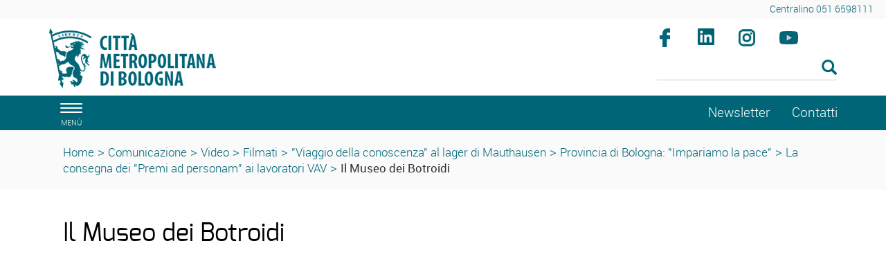

--- FILE ---
content_type: text/html; charset=ISO-8859-1
request_url: https://www.cittametropolitana.bo.it/portale/Comunicazione/Video/Filmati/Viaggio_della_conoscenza_al_lager_di_Mauthausen/Provincia_di_Bologna_Impariamo_la_pace/La_consegna_dei_Premi_ad_personam_ai_lavoratori_VAV/Templates/css_condivisi/cookieconsent.css
body_size: 24731
content:
<!DOCTYPE html>
<html lang="it">
	<head>
		<title>
			Portale - 
			La consegna dei &quot;Premi ad personam&quot; ai lavoratori VAV
		</title>
		<meta charset="ISO-8859-15">
		<meta name="viewport" content="width=device-width, initial-scale=1">
		
		<link rel="schema.DC" href="http://purl.org/dc/elements/1.1/"/>
		<meta name="DC.title" content="La consegna dei &quot;Premi ad personam&quot; ai lavoratori VAV"/>
		<meta name="DC.creator" content="e-ntRA - CMS per siti accessibili - http://www.internetwork.it/ - IWH S.R.L."/>
		<meta name="DC.description" content="La consegna dei &quot;Premi ad personam&quot; ai lavoratori VAV"/>
		<meta name="DC.date" content=""/>
		<meta name="DC.format" content="application/xhtml+xml"/>
		<meta name="DC.source" content=""/>
		<meta name="DC.language" content="it"/>
		<meta name="keywords" content="La consegna dei &quot;Premi ad personam&quot; ai lavoratori VAV" />
		<meta http-equiv="Content-Type" content="application/xhtml+xml; charset=ISO-8859-15" />
		<meta http-equiv="imagetoolbar" content="false"/>
		<meta http-equiv="expires" content="0"/>
		<meta http-equiv="X-UA-Compatible" content="IE=10;FF=3;OtherUA=4" />
		<meta name="robots" content="index,follow"/>
		<meta name="revisit" content="3 days"/>
		<meta name="distribution" content="global"/>
		<meta http-equiv="cache-control" content="Public"/>
		
		<meta property="og:title" content="La consegna dei &quot;Premi ad personam&quot; ai lavoratori VAV" />
<meta property="og:description" content="
  La cerimonia si &egrave; svolta presso la Nuova Galleria Poggio Civitella, Campo 'Badia' del lotto Galleria di Base, nel comune di Castiglione dei Pepoli
" />
<meta property="og:site_name" content="Città metropolitana di Bologna" />
<meta name="image_thumb_src" content="https://www.cittametropolitana.bo.it/portale/Immagini/Multimedia/lavoratoriVAV.jpg?2018" />
<meta property="og:image" content="https://www.cittametropolitana.bo.it/portale/Immagini/Multimedia/lavoratoriVAV.jpg?2018" />
<meta property="og:image:url" content="https://www.cittametropolitana.bo.it/portale/Immagini/Multimedia/lavoratoriVAV.jpg?2018" />
<meta property="og:image:secure_url" content="https://www.cittametropolitana.bo.it/portale/Immagini/Multimedia/lavoratoriVAV.jpg?2018" />
<link rel="image_src" href="https://www.cittametropolitana.bo.it/portale/Immagini/Multimedia/lavoratoriVAV.jpg?2018" />

<meta property="fb:app_id" content="189046948532361" /> 
		
<script src='https://www.cittametropolitana.bo.it/portale/Engine/JS/jquery-3.7.0.min.js' >
</script>
<script >
<!--
	var path_admin = 'https://www.cittametropolitana.bo.it/portale/Admin/Engine/';
	var pgm_admin = 'RAServeAdmin.php';
	var cod_admin = 'ADM';
	var a_utente = '';
	var CalURL ='https://www.cittametropolitana.bo.it/portale/Engine/JS/fRAcalendar/';
	var MessaggioErroreRicerca ='';
//-->
</script><script src='https://www.cittametropolitana.bo.it/portale/Engine/JS/bootstrap.min.js' >
</script>
<script src='https://www.cittametropolitana.bo.it/portale/Engine/JS/jquery.gestPA.js?v=3' >
</script>
		<!-- <link href="https://fonts.googleapis.com/css?family=Titillium+Web" rel="stylesheet"> -->
		<link rel="stylesheet" href="https://www.cittametropolitana.bo.it/portale/Templates/css/bootstrap.min.css">
		<link rel="shortcut icon" href="https://www.cittametropolitana.bo.it/portale/Templates/img/favicon.ico"/>
		<link rel="stylesheet" media="all" href="https://www.cittametropolitana.bo.it/portale/Templates/css/style_0.css?v=3.0.4" type="text/css" />
		<link rel="stylesheet" media="all" href="https://www.cittametropolitana.bo.it/portale/Templates/css/testi_0.css?v=3.0.4" type="text/css" />
		<!-- Inserimento rel="canonical" per il SEO --><link rel="canonical" href="https://www.cittametropolitana.bo.it/portale/Comunicazione/Video/Filmati/Viaggio_della_conoscenza_al_lager_di_Mauthausen/Provincia_di_Bologna_Impariamo_la_pace/La_consegna_dei_Premi_ad_personam_ai_lavoratori_VAV"/>
		
		<link rel="alternate" type="application/rss+xml" title="Canale Notizie" href="https://www.cittametropolitana.bo.it/portale/RSS/Notizie0.xml" />
<link rel="alternate" type="application/rss+xml" title="Canale Transiti" href="https://www.cittametropolitana.bo.it/portale/RSS/Transiti0.xml" />

		
		<!-- Matomo -->
<!-- <script type="text/plain" data-cookiecategory="analytics"> -->
<script>
	var _paq = window._paq = window._paq || [];
  /* tracker methods like "setCustomDimension" should be called before "trackPageView" */
  _paq.push(['trackPageView']);
  _paq.push(['enableLinkTracking']);
  (function() {
    var u="https://webanalytics.cittametropolitana.bo.it/";
    _paq.push(['setTrackerUrl', u+'matomo.php']);
    _paq.push(['setSiteId', '1']);
    var d=document, g=d.createElement('script'), s=d.getElementsByTagName('script')[0];
    g.async=true; g.src=u+'matomo.js'; s.parentNode.insertBefore(g,s);
  })();
</script>
<!-- End Matomo Code -->

		
		
		
		<!-- Inizio Cookies script -->
	<!-- <script type="text/javascript" charset="UTF-8" src="https://www.cittametropolitana.bo.it/cookie.js"></script> -->
				
	</head>
	<body>
	<!-- Cookie Solution -->
						<script type="text/javascript" defer src="https://www.cittametropolitana.bo.it/portale/Engine/JS/cookieconsent/cookieconsent.js"></script>
						<script type="text/javascript" defer src="https://www.cittametropolitana.bo.it/portale/Engine/JS/cookieconsent/cookieconsent-init.js"></script>	
		<!-- Questo esplode ClassBody  -->
		<div class="ClasseBody Classe10 Template01 Lingua0 "> 
			
			
			<!-- header -->
			<header>
				<!--  modifica per accessibilità -->
				<div class="SkipLink">
					<a title="salta ai contenuti" href="#Contenuti_Pagina" tabindex="0">salta ai contenuti</a>
				</div>
			
				<div>
					<section id='Servizio'>	
		<div class='row '>	
		<div class='col-xs-12 col-sm-9 col-md-9 '>	
		
		<div class="RAFloatClear RARow1px"> </div>
	
</div>
<div class='col-xs-12 col-sm-3 col-md-3 '>	
		
<div>

<ul class="RALinkUL RAAlignRight"><li>
<a href="tel:%2B390516598111" tabindex="0" title="Centralino 051 6598111" class="RALink img-responsive RALinkOut">
	
	 
	<span>
Centralino 051 6598111</span> 
</a></li></ul>
<div class="RAFloatClear RARow1px">&nbsp;</div>
</div>

		<div class="RAFloatClear RARow1px"> </div>
	
</div>

		<div class="RAFloatClear RARow1px"> </div>
	
</div>

		<div class="RAFloatClear RARow1px"> </div>
	
</section>
<section id='TestataLogo'>	
		<div class='row '>	
		<div class='col-xs-12 col-sm-9 col-md-9 '>	
		<div class="logoimg">
<div>

<ul class="RALinkUL RAAlignLeft"><li>
<a href="https://www.cittametropolitana.bo.it/portale/Engine/RAServePG.php" tabindex="0" title="Citt&agrave; Metropolitana di Bologna" class="RALink img-responsive RALinkOutOnly">
	
	 
	<span>
 </span> 
</a></li></ul>
<div class="RAFloatClear RARow1px">&nbsp;</div>
</div>
</div>
		<div class="RAFloatClear RARow1px"> </div>
	
</div>
<div class='col-xs-12 col-sm-3 col-md-3 ' id='SpazioAccessori'>	
		<div class="RiquadroImpaginazione " style="width:100%">		
	<div class="Dro r_dd_RiquadroImpaginazione" >
		<div class="RAFloatLeft facebook">
<div>

<ul class="RALinkUL RAAlignRight"><li>
<a href="https://www.facebook.com/citta.metropolitana.bologna" tabindex="0" onclick="window.open(this.href);return false" title="Seguici su facebook (Aprir&agrave; una nuova finestra)" class="RALink img-responsive RALinkOutImg">
	
	 
	<span>
Facebook</span> 
</a></li></ul>
<div class="RAFloatClear RARow1px">&nbsp;</div>
</div>
</div>
<div class="RAFloatLeft linkedin">
<div>

<ul class="RALinkUL RAAlignRight"><li>
<a href="https://www.linkedin.com/company/citt%C3%A0-metropolitana-di-bologna" tabindex="0" onclick="window.open(this.href);return false" title="Seguici su linkedin (Aprir&agrave; una nuova finestra)" class="RALink img-responsive RALinkOutImg">
	
	 
	<span>
linkedin</span> 
</a></li></ul>
<div class="RAFloatClear RARow1px">&nbsp;</div>
</div>
</div>
<div class="RAFloatLeft instagram">
<div>

<ul class="RALinkUL RAAlignRight"><li>
<a href="https://www.instagram.com/bolognametropolitana/" tabindex="0" onclick="window.open(this.href);return false" title="Seguici su instagram (Aprir&agrave; una nuova finestra)" class="RALink img-responsive RALinkOutImg">
	
	 
	<span>
Instagram</span> 
</a></li></ul>
<div class="RAFloatClear RARow1px">&nbsp;</div>
</div>
</div>
<div class="RAFloatLeft youtube">
<div>

<ul class="RALinkUL RAAlignRight"><li>
<a href="https://www.youtube.com/channel/UCKo1ftx9RN8nzN2JPpWuxoQ" tabindex="0" title="seguici su youtube" class="RALink img-responsive RALinkOutImg">
	
	 
	<span>
Youtube</span> 
</a></li></ul>
<div class="RAFloatClear RARow1px">&nbsp;</div>
</div>
</div>
		<div class="RAFloatClear RARow1px"> </div>
	</div>
</div>

<div><div class="RALineBreakP" style="overflow:hidden; height:4px">
&nbsp;</div>
</div>

<form method="get" action="https://www.cittametropolitana.bo.it/portale/Engine/RAServePG.php/P/200110010104/M/1253910010110">
	<div class="RARow1px ">
		<input type="hidden" name="tipo" value="AND" />
		
		
		
	</div>
	<div class="box_search RAAlignLeft">
		<div class="div_campo_search">
			<label class="RAHidden" for="F0019459_36">Cerca nel sito</label>
			<input type="text" name="Search" class="campo_search form-control " onfocus="this.value=''" aria-label="Cerca" value="" id="F0019459_36" />
		</div>
		<div class="div_tasto_search">
		<!-- label idRA="SubmitX" class="RAHidden">Cerca</label -->
			<button class="tasto_search btn btn-default btn-sm" aria-label="Esegui la ricerca"><span class="glyphicon glyphicon-search" />
				 
			</button>
		</div>
	</div>
	<div class="RAFloatClear RARow1px ">&nbsp;</div>
</form>

<div><div class="RALineBreak">
&nbsp;</div>
</div>

		<div class="RAFloatClear RARow1px"> </div>
	
</div>

		<div class="RAFloatClear RARow1px"> </div>
	
</div>

		<div class="RAFloatClear RARow1px"> </div>
	
</section>
<section id='SezioniInteresse'>	
		<div class='row ' id='MenuOrizzontale'>	
		<div class='col-xs-1 '>	
		<button class="navbar-toggle menu-btn " onclick="$('#navbar').addClass('active')" aria-label="apri il menù di navigazione">
   <span class="sr-only">Toggle navigation</span>
   <span class="icon-bar"></span>
   <span class="icon-bar"></span>
   <span class="icon-bar"></span>
   <span class="desc">menù</span>
</button>
		<div class="RAFloatClear RARow1px"> </div>
	
</div>
<div class='col-xs-12 col-sm-8 col-md-8 '>	
		
		<div class="RAFloatClear RARow1px"> </div>
	
</div>
<div class='col-xs-12 col-sm-2 col-md-2 '>	
		
<div>

<ul class="RALinkUL RAAlignRight"><li>
<a href="https://www.cittametropolitana.bo.it/portale/Comunicazione/Video/Filmati/Viaggio_della_conoscenza_al_lager_di_Mauthausen/Provincia_di_Bologna_Impariamo_la_pace/La_consegna_dei_Premi_ad_personam_ai_lavoratori_VAV/Newsletter" tabindex="0" title="Newsletter" class="RALink img-responsive RALinkIn3">
	
	 
	<span>
Newsletter</span> 
</a></li></ul>
<div class="RAFloatClear RARow1px">&nbsp;</div>
</div>

		<div class="RAFloatClear RARow1px"> </div>
	
</div>
<div class='col-xs-12 col-sm-1 col-md-1 '>	
		
<div>

<ul class="RALinkUL RAAlignLeft"><li>
<a href="https://www.cittametropolitana.bo.it/portale/Contatti" tabindex="0" title="Contatti" class="RALink img-responsive RALinkOut">
	
	 
	<span>
Contatti</span> 
</a></li></ul>
<div class="RAFloatClear RARow1px">&nbsp;</div>
</div>

		<div class="RAFloatClear RARow1px"> </div>
	
</div>

		<div class="RAFloatClear RARow1px"> </div>
	
</div>

		<div class="RAFloatClear RARow1px"> </div>
	
</section>
<section id='breadcrumb'>	
		<div class='row '>	
		<div class='col-xs-12 '>	
		<div class="breadcrumb">
<a title="Home" href="/portale/Home">Home</a>
<span class="sep">&gt;</span>
 <a href="https://www.cittametropolitana.bo.it/portale/Comunicazione" title="Comunicazione">Comunicazione</a>
<span class='sep'>></span>
<a href="https://www.cittametropolitana.bo.it/portale/Comunicazione/Video" title="Video">Video</a>
<span class='sep'>></span>
<a href="https://www.cittametropolitana.bo.it/portale/Comunicazione/Video/Filmati" title="Filmati">Filmati</a>
<span class='sep'>></span>
<a href="https://www.cittametropolitana.bo.it/portale/Comunicazione/Video/Filmati/Viaggio_della_conoscenza_al_lager_di_Mauthausen" title="numero - Titolo multimedia">"Viaggio della conoscenza" al lager di Mauthausen</a>
<span class='sep'>></span>
<a href="https://www.cittametropolitana.bo.it/portale/Comunicazione/Video/Filmati/Viaggio_della_conoscenza_al_lager_di_Mauthausen/Provincia_di_Bologna_Impariamo_la_pace" title="numero - Titolo multimedia">Provincia di Bologna: "Impariamo la pace"</a>
<span class='sep'>></span>
<strong class="YAH" title="numero - Titolo multimedia">La consegna dei "Premi ad personam" ai lavoratori VAV</strong>
</div>


		<div class="RAFloatClear RARow1px"> </div>
	
</div>

		<div class="RAFloatClear RARow1px"> </div>
	
</div>

		<div class="RAFloatClear RARow1px"> </div>
	
</section>

				</div>
			</header>
			
			<!-- menu a scomparsa -->
				
			<nav id="navbar" class="col-lg-3 col-md-3 col-sm-4 col-xs-12 nav sidebar-offcanvas">
				<span class="logomenu"><img src="https://www.cittametropolitana.bo.it/portale/Templates/img/logo-menuburger.png" title="men&uacute;" alt="men&uacute;"></span>
				<button id="chiudimenu" alt="chiudi il men&uacute;" onclick="$('#navbar').removeClass('active')" aria-label="Chiudi il menù">
				 <span class="chiudi">  X </span> 
					<!--<span class="glyphicon glyphicon-remove-circle"></span>-->
				</button>
				
				<div class="scrolling-nav-wrapper">
					<div class="VMenuHome  "><ul class="ulP1 ind_03"><li class="liP1"><a href="https://www.cittametropolitana.bo.it/portale/Home" class="IndA" title="Home Page"  tabindex="0"  ><span class='IndiceSolo'>Home</span></a><a href="#ind_03_1_2" data-toggle="collapse" class="accordian-toggle collapsed" title="Apri Home Page"><span class="glyphicon glyphicon-menu-down"></span><span class="glyphicon glyphicon-menu-up"></span></a><ul class="collapse ulP2" id="ind_03_1_2"><li class="liP2"><a href="https://www.cittametropolitana.bo.it/portale/Home/Archivio_news" class="IndA" title="Archivio news"  tabindex="0"  ><span>Archivio news</span></a></li>
<li class="liP3"><a href="https://www.cittametropolitana.bo.it/portale/Home/Tutti_gli_appuntamenti_in_agenda" class="IndA" title="Tutti gli appuntamenti in agenda"  tabindex="0"  ><span>Tutti gli appuntamenti in agenda</span></a></li></ul></li></ul></div><div class="VMenuHome  "><ul class="ulP1 ind_16"><li class="liP1"><strong class="IndS" title="Chi governa"><span onclick='void(0)'>Chi governa</span></strong><a href="#ind_16_1_2" data-toggle="collapse" class="accordian-toggle collapsed" title="Apri Chi governa"><span class="glyphicon glyphicon-menu-down"></span><span class="glyphicon glyphicon-menu-up"></span></a><ul class="collapse ulP2" id="ind_16_1_2"><li class="liP2"><a href="https://www.cittametropolitana.bo.it/portale/Chi_governa/sindaco_metropolitano" class="IndA" title="Matteo Lepore (sindaco metropolitano)"  tabindex="0"  ><span>Sindaco metropolitano</span></a></li>
<li class="liP3"><a href="https://www.cittametropolitana.bo.it/portale/Chi_governa/Consiglieri_delegati" class="IndA" title="Vicesindaco, Consigliere e Consiglieri delegati"  tabindex="0"  ><span>Vicesindaco, Consigliere e Consiglieri delegati</span></a></li>
<li class="liP4"><a href="https://www.cittametropolitana.bo.it/portale/Chi_governa/Consiglio_metropolitano" class="IndA" title="Consiglio metropolitano 2021 2026"  tabindex="0"  ><span>Consiglio metropolitano</span></a><a href="#ind_16_1_5" data-toggle="collapse" class="accordian-toggle collapsed" title="Apri Consiglio metropolitano 2021 2026"><span class="glyphicon glyphicon-menu-down"></span><span class="glyphicon glyphicon-menu-up"></span></a><ul class="collapse ulP5" id="ind_16_1_5"><li class="liP5"><a href="https://www.cittametropolitana.bo.it/portale/Chi_governa/Consiglio_metropolitano/Commissioni_consiliari_2" class="IndA" title="Commissioni consiliari"  tabindex="0"  ><span>Commissioni consiliari</span></a></li>
<li class="liP6"><a href="https://www.cittametropolitana.bo.it/portale/Chi_governa/Consiglio_metropolitano/Convocazioni_Consiglio_metropolitano" class="IndA" title="Convocazioni Consiglio metropolitano"  tabindex="0"  ><span>Convocazioni</span></a></li>
<li class="liP7"><a href="https://www.cittametropolitana.bo.it/portale/Chi_governa/Consiglio_metropolitano/Comunicati_stampa_4" class="IndA" title="Comunicati stampa"  tabindex="0"  ><span>Comunicati stampa</span></a></li>
<li class="liP8"><a href="https://www.cittametropolitana.bo.it/portale/Chi_governa/Consiglio_metropolitano/Consiglio_metropolitano_on_line" class="IndA" title="Consiglio metropolitano on line"  tabindex="0"  ><span>Consiglio e Commissioni on-line</span></a></li></ul></li>
<li class="liP9"><a href="https://www.cittametropolitana.bo.it/portale/Chi_governa/elezioni_consiglio_2021" class="IndA" title="Elezioni del Consiglio metropolitano 2021"  tabindex="0"  ><span>Elezioni del Consiglio metropolitano 2021</span></a></li>
<li class="liP10"><a href="https://www.cittametropolitana.bo.it/portale/Chi_governa/Conferenza_Metropolitana_m" class="IndA" title="Conferenza metropolitana"  tabindex="0"  ><span>Conferenza metropolitana</span></a><a href="#ind_16_1_11" data-toggle="collapse" class="accordian-toggle collapsed" title="Apri Conferenza metropolitana"><span class="glyphicon glyphicon-menu-down"></span><span class="glyphicon glyphicon-menu-up"></span></a><ul class="collapse ulP11" id="ind_16_1_11"><li class="liP11"><a href="https://www.cittametropolitana.bo.it/portale/Chi_governa/Conferenza_Metropolitana_m/Componenti_Conferenza_metropolitana" class="IndA" title="Componenti Conferenza metropolitana"  tabindex="0"  ><span>Componenti</span></a></li>
<li class="liP12"><a href="https://www.cittametropolitana.bo.it/portale/Chi_governa/Conferenza_Metropolitana_m/Convocazioni_Conferenza_metropolitana" class="IndA" title="Convocazioni Conferenza metropolitana - 8 novembre 2016"  tabindex="0"  ><span>Convocazioni</span></a></li>
<li class="liP13"><a href="https://www.cittametropolitana.bo.it/portale/Chi_governa/Conferenza_Metropolitana_m/Conferenza_metropolitana_on-line" class="IndA" title="Conferenza metropolitana on-line"  tabindex="0"  ><span>Conferenza metropolitana on-line</span></a></li></ul></li>
<li class="liP14"><a href="https://www.cittametropolitana.bo.it/portale/Chi_governa/Ufficio_di_Presidenza" class="IndA" title="Ufficio di Presidenza"  tabindex="0"  ><span>Ufficio di Presidenza</span></a><a href="#ind_16_1_15" data-toggle="collapse" class="accordian-toggle collapsed" title="Apri Ufficio di Presidenza"><span class="glyphicon glyphicon-menu-down"></span><span class="glyphicon glyphicon-menu-up"></span></a><ul class="collapse ulP15" id="ind_16_1_15"><li class="liP15"><a href="https://www.cittametropolitana.bo.it/portale/Chi_governa/Ufficio_di_Presidenza/Componenti_Ufficio_di_Presidenza" class="IndA" title="Componenti Ufficio di Presidenza"  tabindex="0"  ><span>Componenti</span></a></li>
<li class="liP16"><a href="https://www.cittametropolitana.bo.it/portale/Chi_governa/Ufficio_di_Presidenza/Associazioni_di_Comuni" class="IndA" title="Associazioni di Comuni"  tabindex="0"  ><span>Associazioni di Comuni</span></a></li></ul></li>
<li class="liP17"><a href="https://www.cittametropolitana.bo.it/mandato20162021" class="IndA" title="Bilancio di fine mandato (2016 - 2021)"  tabindex="0"  ><span>Bilancio di fine mandato (2016 - 2021)</span></a></li>
<li class="liP18"><a href="https://www.cittametropolitana.bo.it/portale/Chi_governa/Che_cos_e_la_Citta_metropolitana" class="IndA" title="Che cos'&egrave; la Citt&agrave; metropolitana"  tabindex="0"  ><span>Che cos'&egrave; la Citt&agrave; metropolitana</span></a></li>
<li class="liP19"><a href="https://www.cittametropolitana.bo.it/storia/" class="IndA" title="La storia dell'Ente (Aprir&iuml;&iquest;&frac12; una nuova finestra)"  tabindex="0"  onclick="window.open(this.href);return false;"><span>La storia dell'Ente</span></a></li></ul></li></ul></div><div class="VMenuHome  "><ul class="ulP1 ind_07"><li class="liP1"><strong class="IndS" title="Documenti"><span onclick='void(0)'>Documenti</span></strong><a href="#ind_07_1_2" data-toggle="collapse" class="accordian-toggle collapsed" title="Apri Documenti"><span class="glyphicon glyphicon-menu-down"></span><span class="glyphicon glyphicon-menu-up"></span></a><ul class="collapse ulP2" id="ind_07_1_2"><li class="liP2"><a href="https://www.cittametropolitana.bo.it/portale/Documenti/Statuto" class="IndA" title="Statuto della Citt&agrave; metropolitana"  tabindex="0"  ><span>Statuto</span></a></li>
<li class="liP3"><a href="https://www.cittametropolitana.bo.it/portale/Documenti/Regolamenti" class="IndA" title="Regolamenti"  tabindex="0"  ><span>Regolamenti</span></a><a href="#ind_07_1_4" data-toggle="collapse" class="accordian-toggle collapsed" title="Apri Regolamenti"><span class="glyphicon glyphicon-menu-down"></span><span class="glyphicon glyphicon-menu-up"></span></a><ul class="collapse ulP4" id="ind_07_1_4"><li class="liP4"><a href="https://www.cittametropolitana.bo.it/portale/Documenti/Regolamenti/Regolamenti_metropolitani" class="IndA" title="Regolamenti metropolitani"  tabindex="0"  ><span>Regolamenti metropolitani</span></a></li></ul></li>
<li class="liP5"><a href="https://www.cittametropolitana.bo.it/portale/Documenti/Convenzione_quadro_accordi_attuativi" class="IndA" title="Convenzione quadro collaborazioni istituzionali e accordi attuativi"  tabindex="0"  ><span>Convenzione quadro collaborazioni istituzionali e Accordi attuativi</span></a><a href="#ind_07_1_6" data-toggle="collapse" class="accordian-toggle collapsed" title="Apri Convenzione quadro collaborazioni istituzionali e accordi attuativi"><span class="glyphicon glyphicon-menu-down"></span><span class="glyphicon glyphicon-menu-up"></span></a><ul class="collapse ulP6" id="ind_07_1_6"><li class="liP6"><a href="https://www.cittametropolitana.bo.it/portale/Documenti/Convenzione_quadro_accordi_attuativi/Accordi_attuativi1" class="IndA" title="Accordi attuativi della Convenzione Quadro"  tabindex="0"  ><span>Accordi attuativi della Convenzione Quadro</span></a></li></ul></li>
<li class="liP7"><a href="https://www.cittametropolitana.bo.it/portale/Documenti/tributi" class="IndA" title="Tributi"  tabindex="0"  ><span>Tributi</span></a></li>
<li class="liP8"><a href="https://www.cittametropolitana.bo.it/portale/Documenti/Amministrazione_trasparente_Pagamenti_amministrazione" class="IndA" title="Amministrazione trasparente - Pagamenti dell'amministrazione"  tabindex="0"  ><span>Pagamenti dell'amministrazione</span></a></li>
<li class="liP9"><a href="https://www.cittametropolitana.bo.it/portale/Documenti/Contrattazione_integrativa_1" class="IndA" title="Contrattazione integrativa"  tabindex="0"  ><span>Contrattazione integrativa</span></a><a href="#ind_07_1_10" data-toggle="collapse" class="accordian-toggle collapsed" title="Apri Contrattazione integrativa"><span class="glyphicon glyphicon-menu-down"></span><span class="glyphicon glyphicon-menu-up"></span></a><ul class="collapse ulP10" id="ind_07_1_10"><li class="liP10"><a href="https://www.cittametropolitana.bo.it/portale/Documenti/Contrattazione_integrativa_1/Contratti_collettivi_decentrati_integrativi_comparto_dipendenti" class="IndA" title="Contratti collettivi decentrati integrativi comparto dipendenti"  tabindex="0"  ><span>Comparto dipendenti</span></a></li>
<li class="liP11"><a href="https://www.cittametropolitana.bo.it/portale/Documenti/Contrattazione_integrativa_1/Contratti_collettivi_decentrati_integrativi_area_dirigenti" class="IndA" title="Contratti collettivi decentrati integrativi area dirigenti"  tabindex="0"  ><span>Area dirigenti</span></a></li>
<li class="liP12"><a href="https://www.cittametropolitana.bo.it/portale/Documenti/Contrattazione_integrativa_1/Scheda_informativa_2" class="IndA" title="Scheda informativa 2 e tabella 15 del conto annuale comparto dipendenti e area della dirigenza"  tabindex="0"  ><span>Scheda informativa 2 e tabella 15 del conto annuale</span></a></li></ul></li>
<li class="liP13"><a href="https://www.cittametropolitana.bo.it/portale/Documenti/Organigramma" class="IndA" title="Organigramma"  tabindex="0"  ><span>Organigramma</span></a></li>
<li class="liP14"><a href="https://www.cittametropolitana.bo.it/portale/Documenti/Anagrafe_dei_procedimenti" class="IndA" title="Anagrafe dei procedimenti"  tabindex="0"  ><span>Anagrafe dei procedimenti</span></a></li>
<li class="liP15"><a href="https://www.cittametropolitana.bo.it/portale/Documenti/Diritto_di_accesso" class="IndA" title="Diritto di accesso"  tabindex="0"  ><span>Diritto di accesso</span></a><a href="#ind_07_1_16" data-toggle="collapse" class="accordian-toggle collapsed" title="Apri Diritto di accesso"><span class="glyphicon glyphicon-menu-down"></span><span class="glyphicon glyphicon-menu-up"></span></a><ul class="collapse ulP16" id="ind_07_1_16"><li class="liP16"><a href="https://www.cittametropolitana.bo.it/portale/Documenti/Diritto_di_accesso/accesso_documentale" class="IndA" title="Diritto di accesso documentale"  tabindex="0"  ><span>Accesso documentale</span></a></li>
<li class="liP17"><a href="https://www.cittametropolitana.bo.it/portale/Documenti/Diritto_di_accesso/Diritto_di_accesso_civico" class="IndA" title="Diritto di accesso civico"  tabindex="0"  ><span>Accesso civico</span></a></li>
<li class="liP18"><a href="https://www.cittametropolitana.bo.it/portale/Documenti/Diritto_di_accesso/Diritto_di_accesso_civico_generalizzato" class="IndA" title="Diritto di accesso civico generalizzato"  tabindex="0"  ><span>Accesso civico generalizzato</span></a></li></ul></li>
<li class="liP19"><a href="https://www.cittametropolitana.bo.it/portale/Documenti/Istanze_e_petizioni" class="IndA" title="Istanze e petizioni"  tabindex="0"  ><span>Istanze e petizioni</span></a></li>
<li class="liP20"><a href="https://www.cittametropolitana.bo.it/portale/Documenti/Patto_per_Bologna_metropolitana" class="IndA" title="Patto per Bologna metropolitana - Fondo sviluppo e coesione 2014-20"  tabindex="0"  ><span>Patto per Bologna metropolitana</span></a></li>
<li class="liP21"><a href="https://www.cittametropolitana.bo.it/portale/Documenti/Collaborazioni_con_altri_territori" class="IndA" title="Collaborazioni con altri territori"  tabindex="0"  ><span>Collaborazioni con altri territori</span></a></li></ul></li></ul></div><div class="VMenuHome  "><ul class="ulP1 ind_10"><li class="liP1"><strong class="IndS" title="Comunicazione"><span onclick='void(0)'>Comunicazione</span></strong><a href="#ind_10_1_2" data-toggle="collapse" class="accordian-toggle collapsed" title="Apri Comunicazione"><span class="glyphicon glyphicon-menu-down"></span><span class="glyphicon glyphicon-menu-up"></span></a><ul class="collapse ulP2" id="ind_10_1_2"><li class="liP2"><a href="https://www.bolognametropolitana.it/" class="IndA" title="Bolognametropolitana.it (Aprir&iuml;&iquest;&frac12; una nuova finestra)"  tabindex="0"  onclick="window.open(this.href);return false;"><span>Bolognametropolitana.it</span></a></li>
<li class="liP3"><a href="https://www.cittametropolitana.bo.it/portale/Comunicazione/Comunicati_stampa" class="IndA" title="Comunicati stampa"  tabindex="0"  ><span>Comunicati stampa</span></a></li>
<li class="liP4"><a href="https://www.cittametropolitana.bo.it/portale/Comunicazione/Notizie_dai_Comuni" class="IndA" title="Notizie dai Comuni"  tabindex="0"  ><span>Notizie dai Comuni</span></a></li>
<li class="liP5"><a href="https://www.cittametropolitana.bo.it/portale/Comunicazione/Info_viabilita" class="IndA" title="Info viabilit&agrave;"  tabindex="0"  ><span>Info viabilit&agrave;</span></a></li>
<li class="liP6"><a href="https://www.cittametropolitana.bo.it/portale/Comunicazione/Video" class="IndA" title="Video"  tabindex="0"  ><span>Video</span></a></li></ul></li></ul></div><div class="VMenuHome  "><ul class="ulP1 ind_06"><li class="liP1"><strong class="IndS" title="Il territorio"><span onclick='void(0)'>Territorio</span></strong><a href="#ind_06_1_2" data-toggle="collapse" class="accordian-toggle collapsed" title="Apri Il territorio"><span class="glyphicon glyphicon-menu-down"></span><span class="glyphicon glyphicon-menu-up"></span></a><ul class="collapse ulP2" id="ind_06_1_2"><li class="liP2"><a href="https://www.cittametropolitana.bo.it/portale/Il_territorio/Comuni" class="IndA" title="Comuni"  tabindex="0"  ><span>Comuni</span></a></li>
<li class="liP3"><a href="https://www.cittametropolitana.bo.it/portale/Il_territorio/Associazioni_di_Comuni" class="IndA" title="Associazioni di Comuni"  tabindex="0"  ><span>Associazioni di Comuni</span></a></li>
<li class="liP4"><a href="http://cartografia.cittametropolitana.bo.it" class="IndA" title="Cartografia (Aprir&iuml;&iquest;&frac12; una nuova finestra)"  tabindex="0"  onclick="window.open(this.href);return false;"><span>Cartografia</span></a></li>
<li class="liP5"><a href="https://www.cittametropolitana.bo.it/portale/Il_territorio/aggiornamento_numeri_civici" class="IndA" title="Servizio di aggiornamento numeri civici"  tabindex="0"  ><span>Aggiornamento numeri civici</span></a></li>
<li class="liP6"><a href="https://cartografia.cittametropolitana.bo.it/infobul/" class="IndA" title="Banda Ultra Larga (Aprir&iuml;&iquest;&frac12; una nuova finestra)"  tabindex="0"  onclick="window.open(this.href);return false;"><span>Banda Ultra Larga</span></a></li>
<li class="liP7"><a href="/statistica/" class="IndA" title="Studi e Statistica"  tabindex="0"  ><span>Studi e Statistica</span></a></li>
<li class="liP8"><a href="https://dati.cittametropolitana.bo.it/" class="IndA" title="Open data (Aprir&iuml;&iquest;&frac12; una nuova finestra)"  tabindex="0"  onclick="window.open(this.href);return false;"><span>Open data</span></a></li>
<li class="liP9"><a href="https://www.cittametropolitana.bo.it/cultura/" class="IndA" title="Musei, biblioteche e archivi (Aprir&iuml;&iquest;&frac12; una nuova finestra)"  tabindex="0"  onclick="window.open(this.href);return false;"><span>Musei, biblioteche e archivi</span></a></li>
<li class="liP10"><a href="https://www.cittametropolitana.bo.it/portale/Il_territorio/Alla_scoperta_di_BolognaMetropolitana" class="IndA" title="Alla scoperta di #BolognaMetropolitana"  tabindex="0"  ><span>Alla scoperta di #BolognaMetropolitana</span></a></li>
<li class="liP11"><a href="https://www.cittametropolitana.bo.it/portale/Il_territorio/scoperta_del_verde" class="IndA" title="Alla scoperta del verde della citt&agrave; metropolitana"  tabindex="0"  ><span>Alla scoperta del verde della citt&agrave; metropolitana</span></a></li>
<li class="liP12"><a href="https://www.cittametropolitana.bo.it/portale/Il_territorio/piazze_di_BolognaMetropolitana" class="IndA" title="Alla scoperta delle piazze di #BolognaMetropolitana"  tabindex="0"  ><span>Le piazze di #BolognaMetropolitana</span></a></li>
<li class="liP13"><a href="https://www.cittametropolitana.bo.it/portale/Il_territorio/Accadde_oggi" class="IndA" title="Accadde oggi "  tabindex="0"  ><span>Accadde oggi </span></a></li></ul></li></ul></div><div class="VMenuHome  "><ul class="ulP1 ind_14"><li class="liP1"><a href="https://www.palazzomalvezzi.it/" class="IndA" title="Palazzo Malvezzi (Aprir&iuml;&iquest;&frac12; una nuova finestra)"  tabindex="0"  onclick="window.open(this.href);return false;"><span class='IndiceSolo'>Palazzo Malvezzi</span></a></li></ul></div><div class="VMenuHome  "><ul class="ulP1 ind_20"><li class="liP1"><strong class="IndS" title="Contatti"><span onclick='void(0)'>Contatti</span></strong><a href="#ind_20_1_2" data-toggle="collapse" class="accordian-toggle collapsed" title="Apri Contatti"><span class="glyphicon glyphicon-menu-down"></span><span class="glyphicon glyphicon-menu-up"></span></a><ul class="collapse ulP2" id="ind_20_1_2"><li class="liP2"><a href="https://www.cittametropolitana.bo.it/portale/Contatti/Contatti" class="IndA" title="Contatti"  tabindex="0"  ><span>Cerca per ufficio e per nome</span></a></li>
<li class="liP3"><a href="https://www.cittametropolitana.bo.it/portale/Contatti/Dove_siamo" class="IndA" title="Sedi della Citt&agrave; metropolitana di Bologna"  tabindex="0"  ><span>Dove siamo</span></a></li>
<li class="liP4"><a href="http://www.cittametropolitana.bo.it/palazzo/" class="IndA" title="Palazzo Malvezzi (Aprir&iuml;&iquest;&frac12; una nuova finestra)"  tabindex="0"  onclick="window.open(this.href);return false;"><span>Palazzo Malvezzi</span></a></li></ul></li></ul></div><div class="VMenuHome  "><ul class="ulP1 ind_24"><li class="liP1"><a href="https://www.cittametropolitana.bo.it/portale/Newsletter" class="IndA" title="Iscrizione alla newsletter"  tabindex="0"  ><span class='IndiceSolo'>Newsletter</span></a></li></ul></div>
				</div>
			</nav>
			
			<div class="container" id="Inizio">
				<div>
					
					<div id="Contenuti_Pagina" class="CorpoPagina" data-nosnippet >
					
<div>
	
	<h1 class="RATitolo">
		<span>
La consegna dei &quot;Premi ad personam&quot; ai lavoratori VAV</span>
	</h1>
</div>

<div class="RAPar RAAlignLeft">
<p>Sono stati premiati gioved&igrave; 29 luglio i primi lavoratori che si sono contraddistinti per comportamenti particolarmente favorevoli a migliorare la sicurezza sul lavoro all'interno dei cantieri della Variante Autostradale di Valico (lotti 5A, 5B, 6, 7 e Galleria di Base).</p>
<p>La cerimonia si &egrave; svolta presso la Nuova Galleria Poggio Civitella, Campo 'Badia' del lotto Galleria di Base, nel comune di Castiglione dei Pepoli, alla presenza dell'assessore&nbsp; provinciale all'Istruzione, Formazione e Lavoro della Provincia di Bologna, Giuseppe De Biasi.</p>
<p>&nbsp;</p>
<p>
<strong>Archivio news</strong>: 30/07/2010 - <a title="Consegnati i ''Premi ad personam'' ai lavoratori VAV" href="http://www.provincia.bologna.it/probo/Engine/RAServePG.php/P/1251610010300/M/296110010303/T/Consegnati-i-Premi-ad-personam-ai-lavoratori-VAV">Consegnati i ''Premi ad personam'' ai lavoratori VAV</a>
</p>
</div>

<div><div class="RALineBreak">
&nbsp;</div>
</div>
<div class="embed-responsive embed-responsive-16by9">
<iframe width="560" height="315" src="https://www.youtube.com/embed/U0WVHIiJpj0" frameborder="0" allowfullscreen></iframe>
</div><!-- PC: Codice Pagina: S:001 P:5122 L:0 ST:0 -->
<div><div class="RALineBreak">
&nbsp;</div>
</div>
<div class="Dro RARiquadro " >
	<dl class="ContenutoRiquadro_RARiquadro">
		<dt class="Riquadro_dt_RARiquadro">Galleria video</dt>
			<dd class="r_dd_RARiquadro" >
				<div class="row rowElencoMulticanale">
							<div class='col-xs-12 col-sm-6 col-md-6 col-lg-3'>
<div class="RAElencoCanali RAElencoCanali elem_1 row_odd RAEC0 RAECImg100">
	<a title="&quot;Le citt&agrave; per l'economia sociale. Per un futuro giusto e sostenibile&quot;" href="https://www.cittametropolitana.bo.it/portale/Comunicazione/Video/Filmati/Viaggio_della_conoscenza_al_lager_di_Mauthausen/Provincia_di_Bologna_Impariamo_la_pace/La_consegna_dei_Premi_ad_personam_ai_lavoratori_VAV/citta_economia_sociale_video"><img src="https://www.cittametropolitana.bo.it/portale/Immagini/Piano-Economia-sociale_13_luglio_1920%281%29.jpg" alt="&quot;Le citt&agrave; per l'economia sociale. Per un futuro giusto e sostenibile&quot;" title="&quot;Le citt&agrave; per l'economia sociale. Per un futuro giusto e sostenibile&quot;" width="100" height="56" class="RAFloatLeft img-responsive" /></a>
	
	
	
	
	
	<div class="RAFloatClear RARow1px">&nbsp;</div>
	
	
</div>
</div>
							<div class='col-xs-12 col-sm-6 col-md-6 col-lg-3'>
<div class="RAElencoCanali RAElencoCanali elem_2 row_even RAEC0 RAECImg100">
	<a title="Benvenuti a Villa Smeraldi" href="https://www.cittametropolitana.bo.it/portale/Comunicazione/Video/Filmati/Viaggio_della_conoscenza_al_lager_di_Mauthausen/Provincia_di_Bologna_Impariamo_la_pace/La_consegna_dei_Premi_ad_personam_ai_lavoratori_VAV/Benvenuti_a_Villa_Smeraldi"><img src="https://www.cittametropolitana.bo.it/portale/Immagini/Multimedia/50-museo-della-civilta-contadina-cover-vdeo-1920x1080.jpg" alt="Benvenuti a Villa Smeraldi" title="Benvenuti a Villa Smeraldi" width="100" height="56" class="RAFloatLeft img-responsive" /></a>
	
	
	
	
	
	<div class="RAFloatClear RARow1px">&nbsp;</div>
	
	
</div>
</div>
							<div class='col-xs-12 col-sm-6 col-md-6 col-lg-3'>
<div class="RAElencoCanali RAElencoCanali elem_3 row_odd RAEC0 RAECImg100">
	<a title="L'economia sociale: il futuro di Bologna, il futuro dell'Europa" href="https://www.cittametropolitana.bo.it/portale/Comunicazione/Video/Filmati/Viaggio_della_conoscenza_al_lager_di_Mauthausen/Provincia_di_Bologna_Impariamo_la_pace/La_consegna_dei_Premi_ad_personam_ai_lavoratori_VAV/economia_sociale_il_futuro_di_Bologna_il_futuro_dell_Europa_video"><img src="https://www.cittametropolitana.bo.it/portale/Immagini/Multimedia/Economia-sociale-evento_copert.png" alt="L'economia sociale: il futuro di Bologna, il futuro dell'Europa" title="L'economia sociale: il futuro di Bologna, il futuro dell'Europa" width="100" height="56" class="RAFloatLeft img-responsive" /></a>
	
	
	
	
	
	<div class="RAFloatClear RARow1px">&nbsp;</div>
	
	
</div>
</div>
							<div class='col-xs-12 col-sm-6 col-md-6 col-lg-3'>
<div class="RAElencoCanali RAElencoCanali elem_4 row_even RAEC0 RAECImg100">
	<a href="https://youtube.com/shorts/lRTRrmktPmM" onclick="window.open(this.href);return false" title="#BolognaMetropolitana - Le immagini piu&#x300; belle di Luglio 2022(Aprir&agrave; una nuova finestra)"><img src="https://www.cittametropolitana.bo.it/portale/Immagini/Multimedia/copertine_immagini_di_luglio_2022_-1920x_1080.jpg" alt="#BolognaMetropolitana - Le immagini piu&#768; belle di Luglio 2022" title="#BolognaMetropolitana - Le immagini piu&#768; belle di Luglio 2022" width="100" height="56" class="RAFloatLeft img-responsive" /></a>
	
	
	
	
	
	<div class="RAFloatClear RARow1px">&nbsp;</div>
	
	
</div>
</div>
						</div>
						<div class="row rowElencoMulticanale">
							<div class='col-xs-12 col-sm-6 col-md-6 col-lg-3'>
<div class="RAElencoCanali RAElencoCanali elem_5 row_odd RAEC0 RAECImg100">
	<a title="Acqua una risorsa da non perdere" href="https://www.cittametropolitana.bo.it/portale/Comunicazione/Video/Filmati/Viaggio_della_conoscenza_al_lager_di_Mauthausen/Provincia_di_Bologna_Impariamo_la_pace/La_consegna_dei_Premi_ad_personam_ai_lavoratori_VAV/Acqua_una_risorsa_da_non_perdere"><img src="https://www.cittametropolitana.bo.it/portale/Immagini/Multimedia/copertina_acqua.jpg" alt="Acqua una risorsa da non perdere" title="Acqua una risorsa da non perdere" width="100" height="56" class="RAFloatLeft img-responsive" /></a>
	
	
	
	
	
	<div class="RAFloatClear RARow1px">&nbsp;</div>
	
	
</div>
</div>
							<div class='col-xs-12 col-sm-6 col-md-6 col-lg-3'>
<div class="RAElencoCanali RAElencoCanali elem_6 row_even RAEC0 RAECImg100">
	<a href="https://youtube.com/shorts/5QrfdZxGIJg" onclick="window.open(this.href);return false" title="#BolognaMetropolitana - Le immagini pi&ugrave; belle di giugno 2022(Aprir&agrave; una nuova finestra)"><img src="https://www.cittametropolitana.bo.it/portale/Immagini/Multimedia/copertina_immagine_di_giugno__2022.jpg" alt="#BolognaMetropolitana - Le immagini pi&ugrave; belle di giugno 2022" title="#BolognaMetropolitana - Le immagini pi&ugrave; belle di giugno 2022" width="100" height="56" class="RAFloatLeft img-responsive" /></a>
	
	
	
	
	
	<div class="RAFloatClear RARow1px">&nbsp;</div>
	
	
</div>
</div>
							<div class='col-xs-12 col-sm-6 col-md-6 col-lg-3'>
<div class="RAElencoCanali RAElencoCanali elem_7 row_odd RAEC0 RAECImg100">
	<a title="#BolognaMetropolitana - Le immagini pi&ugrave; belle di maggio 2022" href="https://www.cittametropolitana.bo.it/portale/Comunicazione/Video/Filmati/Viaggio_della_conoscenza_al_lager_di_Mauthausen/Provincia_di_Bologna_Impariamo_la_pace/La_consegna_dei_Premi_ad_personam_ai_lavoratori_VAV/BolognaMetropolitana_-_Le_immagini_piu_belle_di_maggio_2022"><img src="https://www.cittametropolitana.bo.it/portale/Immagini/Multimedia/copertina_per_il_portale_immagini_maggio_2022.jpg" alt="#BolognaMetropolitana - Le immagini pi&ugrave; belle di maggio 2022" title="#BolognaMetropolitana - Le immagini pi&ugrave; belle di maggio 2022" width="100" height="56" class="RAFloatLeft img-responsive" /></a>
	
	
	
	
	
	<div class="RAFloatClear RARow1px">&nbsp;</div>
	
	
</div>
</div>
							<div class='col-xs-12 col-sm-6 col-md-6 col-lg-3'>
<div class="RAElencoCanali RAElencoCanali elem_8 row_even RAEC0 RAECImg100">
	<a title="Decennale Sisma 2012 | 2022 - Crevalcore Pieve di Cento" href="https://www.cittametropolitana.bo.it/portale/Comunicazione/Video/Filmati/Viaggio_della_conoscenza_al_lager_di_Mauthausen/Provincia_di_Bologna_Impariamo_la_pace/La_consegna_dei_Premi_ad_personam_ai_lavoratori_VAV/Decennale_Sisma_2012_2022"><img src="https://www.cittametropolitana.bo.it/portale/Immagini/Multimedia/decennale_terremoto_2012___2023.jpg" alt="Decennale Sisma 2012 | 2022 - Crevalcore Pieve di Cento" title="Decennale Sisma 2012 | 2022 - Crevalcore Pieve di Cento" width="100" height="56" class="RAFloatLeft img-responsive" /></a>
	
	
	
	
	
	<div class="RAFloatClear RARow1px">&nbsp;</div>
	
	
</div>
</div>
						</div>
						<div class="row rowElencoMulticanale">
							<div class='col-xs-12 col-sm-6 col-md-6 col-lg-3'>
<div class="RAElencoCanali RAElencoCanali elem_9 row_odd RAEC0 RAECImg100">
	<a title="#BolognaMetropolitana - Le immagini pi&ugrave; belle di aprile 2022" href="https://www.cittametropolitana.bo.it/portale/Comunicazione/Video/Filmati/Viaggio_della_conoscenza_al_lager_di_Mauthausen/Provincia_di_Bologna_Impariamo_la_pace/La_consegna_dei_Premi_ad_personam_ai_lavoratori_VAV/BolognaMetropolitana_-_Le_immagini_piu_belle_di_aprile_2022"><img src="https://www.cittametropolitana.bo.it/portale/Immagini/Multimedia/immagini_di_aprile_2022_1920_x_1080.jpg" alt="#BolognaMetropolitana - Le immagini pi&ugrave; belle di aprile 2022" title="#BolognaMetropolitana - Le immagini pi&ugrave; belle di aprile 2022" width="100" height="56" class="RAFloatLeft img-responsive" /></a>
	
	
	
	
	
	<div class="RAFloatClear RARow1px">&nbsp;</div>
	
	
</div>
</div>
							<div class='col-xs-12 col-sm-6 col-md-6 col-lg-3'>
<div class="RAElencoCanali RAElencoCanali elem_10 row_even RAEC0 RAECImg100">
	<a title="La Liberazione nei comuni della citt&agrave; metropolitana di Bologna - Aprile 2022" href="https://www.cittametropolitana.bo.it/portale/Comunicazione/Video/Filmati/Viaggio_della_conoscenza_al_lager_di_Mauthausen/Provincia_di_Bologna_Impariamo_la_pace/La_consegna_dei_Premi_ad_personam_ai_lavoratori_VAV/La_Liberazione_nei_comuni_della_citta_metropolitana_di_Bologna_aprile_2022"><img src="https://www.cittametropolitana.bo.it/portale/Immagini/Multimedia/liberazione_comuni_della_cia_metropolitana_2022.jpg" alt="La Liberazione nei comuni della citt&agrave; metropolitana di Bologna - Aprile 2022" title="La Liberazione nei comuni della citt&agrave; metropolitana di Bologna - Aprile 2022" width="100" height="56" class="RAFloatLeft img-responsive" /></a>
	
	
	
	
	
	<div class="RAFloatClear RARow1px">&nbsp;</div>
	
	
</div>
</div>
							<div class='col-xs-12 col-sm-6 col-md-6 col-lg-3'>
<div class="RAElencoCanali RAElencoCanali elem_11 row_odd RAEC0 RAECImg100">
	<a title="#BolognaMetropolitana - Le immagini pi&ugrave; belle di marzo 2022" href="https://www.cittametropolitana.bo.it/portale/Comunicazione/Video/Filmati/Viaggio_della_conoscenza_al_lager_di_Mauthausen/Provincia_di_Bologna_Impariamo_la_pace/La_consegna_dei_Premi_ad_personam_ai_lavoratori_VAV/BolognaMetropolitana_Le_immagini_piu_belle_di_marzo_2022"><img src="https://www.cittametropolitana.bo.it/portale/Immagini/Multimedia/Le_immagini_piu_belle_di_marzo_2022__da__Bolognametropolitana_%281%29.jpg" alt="#BolognaMetropolitana - Le immagini pi&ugrave; belle di marzo 2022" title="#BolognaMetropolitana - Le immagini pi&ugrave; belle di marzo 2022" width="100" height="56" class="RAFloatLeft img-responsive" /></a>
	
	
	
	
	
	<div class="RAFloatClear RARow1px">&nbsp;</div>
	
	
</div>
</div>
							<div class='col-xs-12 col-sm-6 col-md-6 col-lg-3'>
<div class="RAElencoCanali RAElencoCanali elem_12 row_even RAEC0 RAECImg100">
	<a title="Al via la prima donazione &quot;strutturale&quot; al Fondo sociale di comunit&agrave; &quot;Dare per Fare&quot; della Citt&agrave; metropolitana" href="https://www.cittametropolitana.bo.it/portale/Comunicazione/Video/Filmati/Viaggio_della_conoscenza_al_lager_di_Mauthausen/Provincia_di_Bologna_Impariamo_la_pace/La_consegna_dei_Premi_ad_personam_ai_lavoratori_VAV/Al_via_la_prima_donazione_Dare_per_Fare_video"><img src="https://www.cittametropolitana.bo.it/portale/Immagini/Multimedia/dare_per_fare.png" alt="Al via la prima donazione &quot;strutturale&quot; al Fondo sociale di comunit&agrave; &quot;Dare per Fare&quot; della Citt&agrave; metropolitana" title="Al via la prima donazione &quot;strutturale&quot; al Fondo sociale di comunit&agrave; &quot;Dare per Fare&quot; della Citt&agrave; metropolitana" width="100" height="56" class="RAFloatLeft img-responsive" /></a>
	
	
	
	
	
	<div class="RAFloatClear RARow1px">&nbsp;</div>
	
	
</div>
</div>
						</div>
						<div class="row rowElencoMulticanale">
							<div class='col-xs-12 col-sm-6 col-md-6 col-lg-3'>
<div class="RAElencoCanali RAElencoCanali elem_13 row_odd RAEC0 RAECImg100">
	<a title="La strategia &quot;ECCO!&quot; - Educazione Comunicazione Cultura per le Pari Opportunit&agrave; di Genere" href="https://www.cittametropolitana.bo.it/portale/Comunicazione/Video/Filmati/Viaggio_della_conoscenza_al_lager_di_Mauthausen/Provincia_di_Bologna_Impariamo_la_pace/La_consegna_dei_Premi_ad_personam_ai_lavoratori_VAV/La_strategia_ECCO"><img src="https://www.cittametropolitana.bo.it/portale/Immagini/Multimedia/Video_Ecco.jpg" alt="La strategia &quot;ECCO!&quot; - Educazione Comunicazione Cultura per le Pari Opportunit&agrave; di Genere" title="La strategia &quot;ECCO!&quot; - Educazione Comunicazione Cultura per le Pari Opportunit&agrave; di Genere" width="100" height="56" class="RAFloatLeft img-responsive" /></a>
	
	
	
	
	
	<div class="RAFloatClear RARow1px">&nbsp;</div>
	
	
</div>
</div>
							<div class='col-xs-12 col-sm-6 col-md-6 col-lg-3'>
<div class="RAElencoCanali RAElencoCanali elem_14 row_even RAEC0 RAECImg100">
	<a title="#BolognaMetropolitana - Le immagini pi&ugrave; belle di febbraio 2022" href="https://www.cittametropolitana.bo.it/portale/Comunicazione/Video/Filmati/Viaggio_della_conoscenza_al_lager_di_Mauthausen/Provincia_di_Bologna_Impariamo_la_pace/La_consegna_dei_Premi_ad_personam_ai_lavoratori_VAV/BolognaMetropolitana_Le_immagini_piu_belle_di_febbraio_2022"><img src="https://www.cittametropolitana.bo.it/portale/Immagini/Multimedia/Le_immagini_piu_belle_di_Febbraio_2022_Clip.jpg" alt="#BolognaMetropolitana - Le immagini pi&ugrave; belle di febbraio 2022" title="#BolognaMetropolitana - Le immagini pi&ugrave; belle di febbraio 2022" width="100" height="56" class="RAFloatLeft img-responsive" /></a>
	
	
	
	
	
	<div class="RAFloatClear RARow1px">&nbsp;</div>
	
	
</div>
</div>
							<div class='col-xs-12 col-sm-6 col-md-6 col-lg-3'>
<div class="RAElencoCanali RAElencoCanali elem_15 row_odd RAEC0 RAECImg100">
	<a title="#BolognaMetropolitana - Le immagini pi&ugrave; belle di gennaio 2022" href="https://www.cittametropolitana.bo.it/portale/Comunicazione/Video/Filmati/Viaggio_della_conoscenza_al_lager_di_Mauthausen/Provincia_di_Bologna_Impariamo_la_pace/La_consegna_dei_Premi_ad_personam_ai_lavoratori_VAV/BolognaMetropolitana_Le_immagini_piu_belle_di_gennaio_2022"><img src="https://www.cittametropolitana.bo.it/portale/Immagini/Multimedia/Le_immagini_piu_belle_gennaio_2022__bolognametropolitana.jpg" alt="#BolognaMetropolitana - Le immagini pi&ugrave; belle di gennaio 2022" title="#BolognaMetropolitana - Le immagini pi&ugrave; belle di gennaio 2022" width="100" height="56" class="RAFloatLeft img-responsive" /></a>
	
	
	
	
	
	<div class="RAFloatClear RARow1px">&nbsp;</div>
	
	
</div>
</div>
							<div class='col-xs-12 col-sm-6 col-md-6 col-lg-3'>
<div class="RAElencoCanali RAElencoCanali elem_16 row_even RAEC0 RAECImg100">
	<a title="#BolognaMetropolitana - Le immagini pi&ugrave; belle del 2021" href="https://www.cittametropolitana.bo.it/portale/Comunicazione/Video/Filmati/Viaggio_della_conoscenza_al_lager_di_Mauthausen/Provincia_di_Bologna_Impariamo_la_pace/La_consegna_dei_Premi_ad_personam_ai_lavoratori_VAV/BolognaMetropolitana_Le_immagini_piu_belle_del_2021"><img src="https://www.cittametropolitana.bo.it/portale/Immagini/Multimedia/Immagini_piu_belle_del_2021_da__bolognametropolitana.jpg" alt="#BolognaMetropolitana - Le immagini pi&ugrave; belle del 2021" title="#BolognaMetropolitana - Le immagini pi&ugrave; belle del 2021" width="100" height="56" class="RAFloatLeft img-responsive" /></a>
	
	
	
	
	
	<div class="RAFloatClear RARow1px">&nbsp;</div>
	
	
</div>
</div>
						</div>
						<div class="row rowElencoMulticanale">
							<div class='col-xs-12 col-sm-6 col-md-6 col-lg-3'>
<div class="RAElencoCanali RAElencoCanali elem_17 row_odd RAEC0 RAECImg100">
	<a title="Auguri 2022" href="https://www.cittametropolitana.bo.it/portale/Comunicazione/Video/Filmati/Viaggio_della_conoscenza_al_lager_di_Mauthausen/Provincia_di_Bologna_Impariamo_la_pace/La_consegna_dei_Premi_ad_personam_ai_lavoratori_VAV/Auguri"><img src="https://www.cittametropolitana.bo.it/portale/Immagini/Multimedia/Auguri_2022.jpg" alt="Auguri 2022" title="Auguri 2022" width="100" height="56" class="RAFloatLeft img-responsive" /></a>
	
	
	
	
	
	<div class="RAFloatClear RARow1px">&nbsp;</div>
	
	
</div>
</div>
							<div class='col-xs-12 col-sm-6 col-md-6 col-lg-3'>
<div class="RAElencoCanali RAElencoCanali elem_18 row_even RAEC0 RAECImg100">
	<a title="#BolognaMetropolitana - Le immagini pi&ugrave; belle di novembre 2021" href="https://www.cittametropolitana.bo.it/portale/Comunicazione/Video/Filmati/Viaggio_della_conoscenza_al_lager_di_Mauthausen/Provincia_di_Bologna_Impariamo_la_pace/La_consegna_dei_Premi_ad_personam_ai_lavoratori_VAV/BolognaMetropolitana_Le_immagini_piu_belle_di_novembre_2021"><img src="https://www.cittametropolitana.bo.it/portale/Immagini/Multimedia/copertina_immagini_di_novembre_per_youtube.jpg" alt="#BolognaMetropolitana - Le immagini pi&ugrave; belle di novembre 2021" title="#BolognaMetropolitana - Le immagini pi&ugrave; belle di novembre 2021" width="100" height="56" class="RAFloatLeft img-responsive" /></a>
	
	
	
	
	
	<div class="RAFloatClear RARow1px">&nbsp;</div>
	
	
</div>
</div>
							<div class='col-xs-12 col-sm-6 col-md-6 col-lg-3'>
<div class="RAElencoCanali RAElencoCanali elem_19 row_odd RAEC0 RAECImg100">
	<a title="#BolognaMetropolitana - Le immagini pi&ugrave; belle di ottobre 2021" href="https://www.cittametropolitana.bo.it/portale/Comunicazione/Video/Filmati/Viaggio_della_conoscenza_al_lager_di_Mauthausen/Provincia_di_Bologna_Impariamo_la_pace/La_consegna_dei_Premi_ad_personam_ai_lavoratori_VAV/BolognaMetropolitana_-_Le_immagini_piu_belle_di_ottobre_2021"><img src="https://www.cittametropolitana.bo.it/portale/Immagini/Multimedia/Immagini_di_ottobre__per_you_tube_2021.jpg" alt="#BolognaMetropolitana - Le immagini pi&ugrave; belle di ottobre 2021" title="#BolognaMetropolitana - Le immagini pi&ugrave; belle di ottobre 2021" width="100" height="56" class="RAFloatLeft img-responsive" /></a>
	
	
	
	
	
	<div class="RAFloatClear RARow1px">&nbsp;</div>
	
	
</div>
</div>
							<div class='col-xs-12 col-sm-6 col-md-6 col-lg-3'>
<div class="RAElencoCanali RAElencoCanali elem_20 row_even RAEC0 RAECImg100">
	<a title="Ciclovia del sole: questi siamo noi" href="https://www.cittametropolitana.bo.it/portale/Comunicazione/Video/Filmati/Viaggio_della_conoscenza_al_lager_di_Mauthausen/Provincia_di_Bologna_Impariamo_la_pace/La_consegna_dei_Premi_ad_personam_ai_lavoratori_VAV/Ciclovia_del_sole_questi_siamo_noi"><img src="https://www.cittametropolitana.bo.it/portale/Immagini/Multimedia/ci1clo_b_ok__.jpg" alt="Ciclovia del sole: questi siamo noi" title="Ciclovia del sole: questi siamo noi" width="100" height="58" class="RAFloatLeft img-responsive" /></a>
	
	
	
	
	
	<div class="RAFloatClear RARow1px">&nbsp;</div>
	
	
</div>
</div>
						</div>
						<div class="row rowElencoMulticanale">
							<div class='col-xs-12 col-sm-6 col-md-6 col-lg-3'>
<div class="RAElencoCanali RAElencoCanali elem_21 row_odd RAEC0 RAECImg100">
	<a title="Bicipolitana, sabato 30 biciclettata di inaugurazione del percorso ciclopedonale &quot;Savena&quot; sulla Linea 10" href="https://www.cittametropolitana.bo.it/portale/Comunicazione/Video/Filmati/Viaggio_della_conoscenza_al_lager_di_Mauthausen/Provincia_di_Bologna_Impariamo_la_pace/La_consegna_dei_Premi_ad_personam_ai_lavoratori_VAV/Bicipolitana_sabato_30_biciclettata_di_inaugurazione_del_percorso_ciclopedonale"><img src="https://www.cittametropolitana.bo.it/portale/Immagini/Multimedia/miniatura_video.jpg" alt="Bicipolitana, sabato 30 biciclettata di inaugurazione del percorso ciclopedonale &quot;Savena&quot; sulla Linea 10" title="Bicipolitana, sabato 30 biciclettata di inaugurazione del percorso ciclopedonale &quot;Savena&quot; sulla Linea 10" width="100" height="56" class="RAFloatLeft img-responsive" /></a>
	
	
	
	
	
	<div class="RAFloatClear RARow1px">&nbsp;</div>
	
	
</div>
</div>
							<div class='col-xs-12 col-sm-6 col-md-6 col-lg-3'>
<div class="RAElencoCanali RAElencoCanali elem_22 row_even RAEC0 RAECImg100">
	<a title="#BolognaMetropolitana - Le immagini pi&ugrave; belle di agosto 2021" href="https://www.cittametropolitana.bo.it/portale/Comunicazione/Video/Filmati/Viaggio_della_conoscenza_al_lager_di_Mauthausen/Provincia_di_Bologna_Impariamo_la_pace/La_consegna_dei_Premi_ad_personam_ai_lavoratori_VAV/BolognaMetropolitana_Le_immagini_piu_belle_di_agosto_2021"><img src="https://www.cittametropolitana.bo.it/portale/Immagini/Multimedia/copertina_Le_immagini_di_agosto.jpg" alt="#BolognaMetropolitana - Le immagini pi&ugrave; belle di agosto 2021" title="#BolognaMetropolitana - Le immagini pi&ugrave; belle di agosto 2021" width="100" height="56" class="RAFloatLeft img-responsive" /></a>
	
	
	
	
	
	<div class="RAFloatClear RARow1px">&nbsp;</div>
	
	
</div>
</div>
							<div class='col-xs-12 col-sm-6 col-md-6 col-lg-3'>
<div class="RAElencoCanali RAElencoCanali elem_23 row_odd RAEC0 RAECImg100">
	<a title="Giovane capriolo salvato dalla Polizia della Citt&agrave; metropolitana Il piccolo era caduto in una vasca di raccolta acque di 2 metri di profondit&agrave;" href="https://www.cittametropolitana.bo.it/portale/Comunicazione/Video/Filmati/Viaggio_della_conoscenza_al_lager_di_Mauthausen/Provincia_di_Bologna_Impariamo_la_pace/La_consegna_dei_Premi_ad_personam_ai_lavoratori_VAV/Giovane_capriolo_video"><img src="https://www.cittametropolitana.bo.it/portale/Immagini/Multimedia/capriolo_%281%29.jpg" alt="Giovane capriolo salvato dalla Polizia della Citt&agrave; metropolitana Il piccolo era caduto in una vasca di raccolta acque di 2 metri di profondit&agrave;" title="Giovane capriolo salvato dalla Polizia della Citt&agrave; metropolitana Il piccolo era caduto in una vasca di raccolta acque di 2 metri di profondit&agrave;" width="100" height="56" class="RAFloatLeft img-responsive" /></a>
	
	
	
	
	
	<div class="RAFloatClear RARow1px">&nbsp;</div>
	
	
</div>
</div>
							<div class='col-xs-12 col-sm-6 col-md-6 col-lg-3'>
<div class="RAElencoCanali RAElencoCanali elem_24 row_even RAEC0 RAECImg100">
	<a title="#BolognaMetropolitana - Le immagini pi&ugrave; belle di luglio 2021" href="https://www.cittametropolitana.bo.it/portale/Comunicazione/Video/Filmati/Viaggio_della_conoscenza_al_lager_di_Mauthausen/Provincia_di_Bologna_Impariamo_la_pace/La_consegna_dei_Premi_ad_personam_ai_lavoratori_VAV/BolognaMetropolitana_Le_immagini_piu_belle_di_luglio_2021"><img src="https://www.cittametropolitana.bo.it/portale/Immagini/Multimedia/copertina_immagini__luglio.jpg" alt="#BolognaMetropolitana - Le immagini pi&ugrave; belle di luglio 2021" title="#BolognaMetropolitana - Le immagini pi&ugrave; belle di luglio 2021" width="100" height="56" class="RAFloatLeft img-responsive" /></a>
	
	
	
	
	
	<div class="RAFloatClear RARow1px">&nbsp;</div>
	
	
</div>
</div>
						</div>
						<div class="row rowElencoMulticanale">
							<div class='col-xs-12 col-sm-6 col-md-6 col-lg-3'>
<div class="RAElencoCanali RAElencoCanali elem_25 row_odd RAEC0 RAECImg100">
	<a title="Il Bilancio di fine mandato (2016-2021) della Citt&agrave; metropolitana di Bologna" href="https://www.cittametropolitana.bo.it/portale/Comunicazione/Video/Filmati/Viaggio_della_conoscenza_al_lager_di_Mauthausen/Provincia_di_Bologna_Impariamo_la_pace/La_consegna_dei_Premi_ad_personam_ai_lavoratori_VAV/Il_bilancio_di_fine_mandato_2016_2021"><img src="https://www.cittametropolitana.bo.it/portale/Immagini/Multimedia/FINE_MANDATO__copertina.jpg" alt="Il Bilancio di fine mandato (2016-2021) della Citt&agrave; metropolitana di Bologna" title="Il Bilancio di fine mandato (2016-2021) della Citt&agrave; metropolitana di Bologna" width="100" height="56" class="RAFloatLeft img-responsive" /></a>
	
	
	
	
	
	<div class="RAFloatClear RARow1px">&nbsp;</div>
	
	
</div>
</div>
							<div class='col-xs-12 col-sm-6 col-md-6 col-lg-3'>
<div class="RAElencoCanali RAElencoCanali elem_26 row_even RAEC0 RAECImg100">
	<a title="#BolognaMetropolitana - Le immagini pi&ugrave; belle di giugno 2021" href="https://www.cittametropolitana.bo.it/portale/Comunicazione/Video/Filmati/Viaggio_della_conoscenza_al_lager_di_Mauthausen/Provincia_di_Bologna_Impariamo_la_pace/La_consegna_dei_Premi_ad_personam_ai_lavoratori_VAV/BolognaMetropolitana_Le_immagini_piu_belle_di_giugno_2021"><img src="https://www.cittametropolitana.bo.it/portale/Immagini/Multimedia/copertinaimmagini_giugno_per_you_tube.jpg" alt="#BolognaMetropolitana - Le immagini pi&ugrave; belle di giugno 2021" title="#BolognaMetropolitana - Le immagini pi&ugrave; belle di giugno 2021" width="100" height="56" class="RAFloatLeft img-responsive" /></a>
	
	
	
	
	
	<div class="RAFloatClear RARow1px">&nbsp;</div>
	
	
</div>
</div>
							<div class='col-xs-12 col-sm-6 col-md-6 col-lg-3'>
<div class="RAElencoCanali RAElencoCanali elem_27 row_odd RAEC0 RAECImg100">
	<a title="#BolognaMetropolitana - Le immagini pi&ugrave; belle di maggio 2021" href="https://www.cittametropolitana.bo.it/portale/Comunicazione/Video/Filmati/Viaggio_della_conoscenza_al_lager_di_Mauthausen/Provincia_di_Bologna_Impariamo_la_pace/La_consegna_dei_Premi_ad_personam_ai_lavoratori_VAV/BolognaMetropolitana_Le_immagini_piu_belle_di_maggio_2021"><img src="https://www.cittametropolitana.bo.it/portale/Immagini/Multimedia/le_immafgini_piu_belle_di_maggio.jpg" alt="#BolognaMetropolitana - Le immagini pi&ugrave; belle di maggio 2021" title="#BolognaMetropolitana - Le immagini pi&ugrave; belle di maggio 2021" width="100" height="56" class="RAFloatLeft img-responsive" /></a>
	
	
	
	
	
	<div class="RAFloatClear RARow1px">&nbsp;</div>
	
	
</div>
</div>
							<div class='col-xs-12 col-sm-6 col-md-6 col-lg-3'>
<div class="RAElencoCanali RAElencoCanali elem_28 row_even RAEC0 RAECImg100">
	<a title="Bicipolitana Bolognese - Rotonda con sottopasso ciclabile Sala Bolognese" href="https://www.cittametropolitana.bo.it/portale/Comunicazione/Video/Filmati/Viaggio_della_conoscenza_al_lager_di_Mauthausen/Provincia_di_Bologna_Impariamo_la_pace/La_consegna_dei_Premi_ad_personam_ai_lavoratori_VAV/Bicipolitana_Bolognese_Rotonda_con_sottopasso_ciclabile_Sala_Bolognese"><img src="https://www.cittametropolitana.bo.it/portale/Immagini/Multimedia/bicipoloitana_sala.jpg" alt="Bicipolitana Bolognese - Rotonda con sottopasso ciclabile Sala Bolognese" title="Bicipolitana Bolognese - Rotonda con sottopasso ciclabile Sala Bolognese" width="100" height="56" class="RAFloatLeft img-responsive" /></a>
	
	
	
	
	
	<div class="RAFloatClear RARow1px">&nbsp;</div>
	
	
</div>
</div>
						</div>
						<div class="row rowElencoMulticanale">
							<div class='col-xs-12 col-sm-6 col-md-6 col-lg-3'>
<div class="RAElencoCanali RAElencoCanali elem_29 row_odd RAEC0 RAECImg100">
	<a title="Next Generation EU 2026 &quot;Alla pari&quot;: quattro appuntamenti su parit&agrave;, lavoro, stereotipi di genere, sussidiariet&agrave; pubblico/privato" href="https://www.cittametropolitana.bo.it/portale/Comunicazione/Video/Filmati/Viaggio_della_conoscenza_al_lager_di_Mauthausen/Provincia_di_Bologna_Impariamo_la_pace/La_consegna_dei_Premi_ad_personam_ai_lavoratori_VAV/Next_Generation_EU_2026"><img src="https://www.cittametropolitana.bo.it/portale/Immagini/Multimedia/immagini_di_copertine_video.jpg" alt="Next Generation EU 2026 &quot;Alla pari&quot;: quattro appuntamenti su parit&agrave;, lavoro, stereotipi di genere, sussidiariet&agrave; pubblico/privato" title="Next Generation EU 2026 &quot;Alla pari&quot;: quattro appuntamenti su parit&agrave;, lavoro, stereotipi di genere, sussidiariet&agrave; pubblico/privato" width="100" height="56" class="RAFloatLeft img-responsive" /></a>
	
	
	
	
	
	<div class="RAFloatClear RARow1px">&nbsp;</div>
	
	
</div>
</div>
							<div class='col-xs-12 col-sm-6 col-md-6 col-lg-3'>
<div class="RAElencoCanali RAElencoCanali elem_30 row_even RAEC0 RAECImg100">
	<a title="#BolognaMetropolitana - Le immagini pi&ugrave; belle di aprile 2021" href="https://www.cittametropolitana.bo.it/portale/Comunicazione/Video/Filmati/Viaggio_della_conoscenza_al_lager_di_Mauthausen/Provincia_di_Bologna_Impariamo_la_pace/La_consegna_dei_Premi_ad_personam_ai_lavoratori_VAV/BolognaMetropolitana_Le_immagini_piu_belle_di_aprile_2021"><img src="https://www.cittametropolitana.bo.it/portale/Immagini/Multimedia/Le_immagini_di_aprile_.jpg" alt="#BolognaMetropolitana - Le immagini pi&ugrave; belle di aprile 2021" title="#BolognaMetropolitana - Le immagini pi&ugrave; belle di aprile 2021" width="100" height="56" class="RAFloatLeft img-responsive" /></a>
	
	
	
	
	
	<div class="RAFloatClear RARow1px">&nbsp;</div>
	
	
</div>
</div>
							<div class='col-xs-12 col-sm-6 col-md-6 col-lg-3'>
<div class="RAElencoCanali RAElencoCanali elem_31 row_odd RAEC0 RAECImg100">
	<a title="Ciclovia del Sole - video dell'evento di inaugurazione" href="https://www.cittametropolitana.bo.it/portale/Comunicazione/Video/Filmati/Viaggio_della_conoscenza_al_lager_di_Mauthausen/Provincia_di_Bologna_Impariamo_la_pace/La_consegna_dei_Premi_ad_personam_ai_lavoratori_VAV/Ciclovia_del_Sole_video_dell_evento_di_inaugurazione"><img src="https://www.cittametropolitana.bo.it/portale/Immagini/Multimedia/copertina_video_inaugurazione_.jpg" alt="Ciclovia del Sole - video dell'evento di inaugurazione" title="Ciclovia del Sole - video dell'evento di inaugurazione" width="100" height="56" class="RAFloatLeft img-responsive" /></a>
	
	
	
	
	
	<div class="RAFloatClear RARow1px">&nbsp;</div>
	
	
</div>
</div>
							<div class='col-xs-12 col-sm-6 col-md-6 col-lg-3'>
<div class="RAElencoCanali RAElencoCanali elem_32 row_even RAEC0 RAECImg100">
	<a title="Ciclovia del Sole - Video con le immagini dei cantieri 2019-2021" href="https://www.cittametropolitana.bo.it/portale/Comunicazione/Video/Filmati/Viaggio_della_conoscenza_al_lager_di_Mauthausen/Provincia_di_Bologna_Impariamo_la_pace/La_consegna_dei_Premi_ad_personam_ai_lavoratori_VAV/Ciclovia_del_Sole_video_con_le_immagini_dei_cantieri_2019-2021"><img src="https://www.cittametropolitana.bo.it/portale/Immagini/Multimedia/ciclovia_del_sole_2019_-2020_cantiere.jpg" alt="Ciclovia del Sole - Video con le immagini dei cantieri 2019-2021" title="Ciclovia del Sole - Video con le immagini dei cantieri 2019-2021" width="100" height="56" class="RAFloatLeft img-responsive" /></a>
	
	
	
	
	
	<div class="RAFloatClear RARow1px">&nbsp;</div>
	
	
</div>
</div>
						</div>
						<div class="row rowElencoMulticanale">
							<div class='col-xs-12 col-sm-6 col-md-6 col-lg-3'>
<div class="RAElencoCanali RAElencoCanali elem_33 row_odd RAEC0 RAECImg100">
	<a title="Ciclovia del Sole - Davide Cassani percorre in anteprima la Ciclovia" href="https://www.cittametropolitana.bo.it/portale/Comunicazione/Video/Filmati/Viaggio_della_conoscenza_al_lager_di_Mauthausen/Provincia_di_Bologna_Impariamo_la_pace/La_consegna_dei_Premi_ad_personam_ai_lavoratori_VAV/Ciclovia_del_Sole_-_Davide_Cassani_percorre_in_anteprima_la_Ciclovia"><img src="https://www.cittametropolitana.bo.it/portale/Immagini/Multimedia/cassani.jpg" alt="Ciclovia del Sole - Davide Cassani percorre in anteprima la Ciclovia" title="Ciclovia del Sole - Davide Cassani percorre in anteprima la Ciclovia" width="100" height="56" class="RAFloatLeft img-responsive" /></a>
	
	
	
	
	
	<div class="RAFloatClear RARow1px">&nbsp;</div>
	
	
</div>
</div>
							<div class='col-xs-12 col-sm-6 col-md-6 col-lg-3'>
<div class="RAElencoCanali RAElencoCanali elem_34 row_even RAEC0 RAECImg100">
	<a title="Ciclovia del Sole - Video promo con i sindaci lungo la Ciclovia" href="https://www.cittametropolitana.bo.it/portale/Comunicazione/Video/Filmati/Viaggio_della_conoscenza_al_lager_di_Mauthausen/Provincia_di_Bologna_Impariamo_la_pace/La_consegna_dei_Premi_ad_personam_ai_lavoratori_VAV/Ciclovia_del_Sole_Video_promo_con_i_sindaci_lungo_la_Ciclovia"><img src="https://www.cittametropolitana.bo.it/portale/Immagini/Multimedia/video_ciclovia_sindaci.jpg" alt="Ciclovia del Sole - Video promo con i sindaci lungo la Ciclovia" title="Ciclovia del Sole - Video promo con i sindaci lungo la Ciclovia" width="100" height="56" class="RAFloatLeft img-responsive" /></a>
	
	
	
	
	
	<div class="RAFloatClear RARow1px">&nbsp;</div>
	
	
</div>
</div>
							<div class='col-xs-12 col-sm-6 col-md-6 col-lg-3'>
<div class="RAElencoCanali RAElencoCanali elem_35 row_odd RAEC0 RAECImg100">
	<a title="#BolognaMetropolitana - Le immagini pi&ugrave; belle di marzo 2021" href="https://www.cittametropolitana.bo.it/portale/Comunicazione/Video/Filmati/Viaggio_della_conoscenza_al_lager_di_Mauthausen/Provincia_di_Bologna_Impariamo_la_pace/La_consegna_dei_Premi_ad_personam_ai_lavoratori_VAV/BolognaMetropolitana_Le_immagini_piu_belle_di_marzo_2021"><img src="https://www.cittametropolitana.bo.it/portale/Immagini/Multimedia/Immagini_di_marzo_2021.jpg" alt="#BolognaMetropolitana - Le immagini pi&ugrave; belle di marzo 2021" title="#BolognaMetropolitana - Le immagini pi&ugrave; belle di marzo 2021" width="100" height="56" class="RAFloatLeft img-responsive" /></a>
	
	
	
	
	
	<div class="RAFloatClear RARow1px">&nbsp;</div>
	
	
</div>
</div>
							<div class='col-xs-12 col-sm-6 col-md-6 col-lg-3'>
<div class="RAElencoCanali RAElencoCanali elem_36 row_even RAEC0 RAECImg100">
	<a title="Ciclovia del Sole - Coming Soon" href="https://www.cittametropolitana.bo.it/portale/Comunicazione/Video/Filmati/Viaggio_della_conoscenza_al_lager_di_Mauthausen/Provincia_di_Bologna_Impariamo_la_pace/La_consegna_dei_Premi_ad_personam_ai_lavoratori_VAV/Ciclovia_del_Sole_Coming_Soon"><img src="https://www.cittametropolitana.bo.it/portale/Immagini/Multimedia/simmagine_copertina_ciclovia.jpg" alt="Ciclovia del Sole - Coming Soon" title="Ciclovia del Sole - Coming Soon" width="100" height="56" class="RAFloatLeft img-responsive" /></a>
	
	
	
	
	
	<div class="RAFloatClear RARow1px">&nbsp;</div>
	
	
</div>
</div>
						</div>
						<div class="row rowElencoMulticanale">
							<div class='col-xs-12 col-sm-6 col-md-6 col-lg-3'>
<div class="RAElencoCanali RAElencoCanali elem_37 row_odd RAEC0 RAECImg100">
	<a title="#BolognaMetropolitana - Le immagini pi&ugrave; belle di febbraio 2021" href="https://www.cittametropolitana.bo.it/portale/Comunicazione/Video/Filmati/Viaggio_della_conoscenza_al_lager_di_Mauthausen/Provincia_di_Bologna_Impariamo_la_pace/La_consegna_dei_Premi_ad_personam_ai_lavoratori_VAV/BolognaMetropolitana_Le_immagini_piu_belle_di_febbraio_2021"><img src="https://www.cittametropolitana.bo.it/portale/Immagini/Multimedia/immagini_febbraio_copertina_.jpg" alt="#BolognaMetropolitana - Le immagini pi&ugrave; belle di febbraio 2021" title="#BolognaMetropolitana - Le immagini pi&ugrave; belle di febbraio 2021" width="100" height="56" class="RAFloatLeft img-responsive" /></a>
	
	
	
	
	
	<div class="RAFloatClear RARow1px">&nbsp;</div>
	
	
</div>
</div>
							<div class='col-xs-12 col-sm-6 col-md-6 col-lg-3'>
<div class="RAElencoCanali RAElencoCanali elem_38 row_even RAEC0 RAECImg100">
	<a title="#BolognaMetropolitana - Le immagini pi&ugrave; belle di gennaio 2021" href="https://www.cittametropolitana.bo.it/portale/Comunicazione/Video/Filmati/Viaggio_della_conoscenza_al_lager_di_Mauthausen/Provincia_di_Bologna_Impariamo_la_pace/La_consegna_dei_Premi_ad_personam_ai_lavoratori_VAV/BolognaMetropolitana_Le_immagini_piu_belle_di_gennaio_2021"><img src="https://www.cittametropolitana.bo.it/portale/Immagini/Multimedia/Le_Immagini_piu_belle_di_gennaio_2021.jpg" alt="#BolognaMetropolitana - Le immagini pi&ugrave; belle di gennaio 2021" title="#BolognaMetropolitana - Le immagini pi&ugrave; belle di gennaio 2021" width="100" height="56" class="RAFloatLeft img-responsive" /></a>
	
	
	
	
	
	<div class="RAFloatClear RARow1px">&nbsp;</div>
	
	
</div>
</div>
							<div class='col-xs-12 col-sm-6 col-md-6 col-lg-3'>
<div class="RAElencoCanali RAElencoCanali elem_39 row_odd RAEC0 RAECImg100">
	<a title="Scuola, al via il cantiere per la realizzazione del nuovo Polo Dinamico di Bologna" href="https://www.cittametropolitana.bo.it/portale/Comunicazione/Video/Filmati/Viaggio_della_conoscenza_al_lager_di_Mauthausen/Provincia_di_Bologna_Impariamo_la_pace/La_consegna_dei_Premi_ad_personam_ai_lavoratori_VAV/Scuola_al_via_il_cantiere_per_la_realizzazione_del_nuovo_Polo_Dinamico_di_Bologna_2"><img src="https://www.cittametropolitana.bo.it/portale/Immagini/Multimedia/Polodinamico_ist_Copernivco.jpg" alt="Scuola, al via il cantiere per la realizzazione del nuovo Polo Dinamico di Bologna" title="Scuola, al via il cantiere per la realizzazione del nuovo Polo Dinamico di Bologna" width="100" height="56" class="RAFloatLeft img-responsive" /></a>
	
	
	
	
	
	<div class="RAFloatClear RARow1px">&nbsp;</div>
	
	
</div>
</div>
							<div class='col-xs-12 col-sm-6 col-md-6 col-lg-3'>
<div class="RAElencoCanali RAElencoCanali elem_40 row_even RAEC0 RAECImg100">
	<a title="#BolognaMetropolitana - Le immagini pi&ugrave; belle del 2020" href="https://www.cittametropolitana.bo.it/portale/Comunicazione/Video/Filmati/Viaggio_della_conoscenza_al_lager_di_Mauthausen/Provincia_di_Bologna_Impariamo_la_pace/La_consegna_dei_Premi_ad_personam_ai_lavoratori_VAV/BolognaMetropolitana_Le_immagini_piu_belle_del_2020"><img src="https://www.cittametropolitana.bo.it/portale/Immagini/Multimedia/_le_immagini_piu_belle_del_2020_copertina.jpg" alt="#BolognaMetropolitana - Le immagini pi&ugrave; belle del 2020" title="#BolognaMetropolitana - Le immagini pi&ugrave; belle del 2020" width="100" height="56" class="RAFloatLeft img-responsive" /></a>
	
	
	
	
	
	<div class="RAFloatClear RARow1px">&nbsp;</div>
	
	
</div>
</div>
						</div>
						<div class="row rowElencoMulticanale">
							<div class='col-xs-12 col-sm-6 col-md-6 col-lg-3'>
<div class="RAElencoCanali RAElencoCanali elem_41 row_odd RAEC0 RAECImg100">
	<a title="Idee giovani e vincenti per lo sviluppo sostenibile" href="https://www.cittametropolitana.bo.it/portale/Comunicazione/Video/Filmati/Viaggio_della_conoscenza_al_lager_di_Mauthausen/Provincia_di_Bologna_Impariamo_la_pace/La_consegna_dei_Premi_ad_personam_ai_lavoratori_VAV/Idee_giovani_e_vincenti"><img src="https://www.cittametropolitana.bo.it/portale/Immagini/Provincia_oggi/COPERTINA_CONCORSO_SCUOLA_I_PREMIATI.jpg" alt="Idee giovani e vincenti per lo sviluppo sostenibile" title="Idee giovani e vincenti per lo sviluppo sostenibile" width="100" height="56" class="RAFloatLeft img-responsive" /></a>
	
	
	
	
	
	<div class="RAFloatClear RARow1px">&nbsp;</div>
	
	
</div>
</div>
							<div class='col-xs-12 col-sm-6 col-md-6 col-lg-3'>
<div class="RAElencoCanali RAElencoCanali elem_42 row_even RAEC0 RAECImg100">
	<a title="&quot;Passaparola&quot; le parole in scena per la parit&agrave; tra donne e uomini" href="https://www.cittametropolitana.bo.it/portale/Comunicazione/Video/Filmati/Viaggio_della_conoscenza_al_lager_di_Mauthausen/Provincia_di_Bologna_Impariamo_la_pace/La_consegna_dei_Premi_ad_personam_ai_lavoratori_VAV/Passaparola"><img src="https://www.cittametropolitana.bo.it/portale/Immagini/gallerie_fotografiche/20201005_Locandina.jpg" alt="&quot;Passaparola&quot; le parole in scena per la parit&agrave; tra donne e uomini" title="&quot;Passaparola&quot; le parole in scena per la parit&agrave; tra donne e uomini" width="100" height="56" class="RAFloatLeft img-responsive" /></a>
	
	
	
	
	
	<div class="RAFloatClear RARow1px">&nbsp;</div>
	
	
</div>
</div>
							<div class='col-xs-12 col-sm-6 col-md-6 col-lg-3'>
<div class="RAElencoCanali RAElencoCanali elem_43 row_odd RAEC0 RAECImg100">
	<a title="Strage del Salvemini, 30 anni per sempre: memoria, impegno, solidariet&agrave;" href="https://www.cittametropolitana.bo.it/portale/Comunicazione/Video/Filmati/Viaggio_della_conoscenza_al_lager_di_Mauthausen/Provincia_di_Bologna_Impariamo_la_pace/La_consegna_dei_Premi_ad_personam_ai_lavoratori_VAV/Strage_del_Salvemini_30_anni_per_sempre_memoria_impegno_solidarieta_1"><img src="https://www.cittametropolitana.bo.it/portale/Immagini/Multimedia/40__anniversario_tragedia_Salvemini.jpg" alt="Strage del Salvemini, 30 anni per sempre: memoria, impegno, solidariet&agrave;" title="Strage del Salvemini, 30 anni per sempre: memoria, impegno, solidariet&agrave;" width="100" height="56" class="RAFloatLeft img-responsive" /></a>
	
	
	
	
	
	<div class="RAFloatClear RARow1px">&nbsp;</div>
	
	
</div>
</div>
							<div class='col-xs-12 col-sm-6 col-md-6 col-lg-3'>
<div class="RAElencoCanali RAElencoCanali elem_44 row_even RAEC0 RAECImg100">
	<a title="#BolognaMetropolitana - Le immagini pi&ugrave; belle di novembre 2020" href="https://www.cittametropolitana.bo.it/portale/Comunicazione/Video/Filmati/Viaggio_della_conoscenza_al_lager_di_Mauthausen/Provincia_di_Bologna_Impariamo_la_pace/La_consegna_dei_Premi_ad_personam_ai_lavoratori_VAV/BolognaMetropolitana_Le_immagini_piu_belle_di_novembre_2020"><img src="https://www.cittametropolitana.bo.it/portale/Immagini/Multimedia/Le_immagini_piu_belle_di_novembre.jpg" alt="#BolognaMetropolitana - Le immagini pi&ugrave; belle di novembre 2020" title="#BolognaMetropolitana - Le immagini pi&ugrave; belle di novembre 2020" width="100" height="56" class="RAFloatLeft img-responsive" /></a>
	
	
	
	
	
	<div class="RAFloatClear RARow1px">&nbsp;</div>
	
	
</div>
</div>
						</div>
						<div class="row rowElencoMulticanale">
							<div class='col-xs-12 col-sm-6 col-md-6 col-lg-3'>
<div class="RAElencoCanali RAElencoCanali elem_45 row_odd RAEC0 RAECImg100">
	<a title="Il video sulla Rocchetta Mattei vincitore del Premio ViVi il Verde 2020" href="https://www.cittametropolitana.bo.it/portale/Comunicazione/Video/Filmati/Viaggio_della_conoscenza_al_lager_di_Mauthausen/Provincia_di_Bologna_Impariamo_la_pace/La_consegna_dei_Premi_ad_personam_ai_lavoratori_VAV/video_sulla_Rocchetta_Mattei_vincitore_del_Premio_ViVi_il_Verde_2020"><img src="https://www.cittametropolitana.bo.it/portale/Immagini/Multimedia/immagini_copertina_rocchetta.jpg" alt="Il video sulla Rocchetta Mattei vincitore del Premio ViVi il Verde 2020" title="Il video sulla Rocchetta Mattei vincitore del Premio ViVi il Verde 2020" width="100" height="56" class="RAFloatLeft img-responsive" /></a>
	
	
	
	
	
	<div class="RAFloatClear RARow1px">&nbsp;</div>
	
	
</div>
</div>
							<div class='col-xs-12 col-sm-6 col-md-6 col-lg-3'>
<div class="RAElencoCanali RAElencoCanali elem_46 row_even RAEC0 RAECImg100">
	<a title="Una nuova ciclabile sull'ex tramvia della pianura Bologna-Pieve di Cento" href="https://www.cittametropolitana.bo.it/portale/Comunicazione/Video/Filmati/Viaggio_della_conoscenza_al_lager_di_Mauthausen/Provincia_di_Bologna_Impariamo_la_pace/La_consegna_dei_Premi_ad_personam_ai_lavoratori_VAV/La_Bicitramvia"><img src="https://www.cittametropolitana.bo.it/portale/Immagini/Multimedia/bicitramvia_foto.jpg" alt="Una nuova ciclabile sull'ex tramvia della pianura Bologna-Pieve di Cento" title="Una nuova ciclabile sull'ex tramvia della pianura Bologna-Pieve di Cento" width="100" height="56" class="RAFloatLeft img-responsive" /></a>
	
	
	
	
	
	<div class="RAFloatClear RARow1px">&nbsp;</div>
	
	
</div>
</div>
							<div class='col-xs-12 col-sm-6 col-md-6 col-lg-3'>
<div class="RAElencoCanali RAElencoCanali elem_47 row_odd RAEC0 RAECImg100">
	<a title="Viabilit&agrave;, riapertura della strada provinciale SP 43 &quot;Badi-Rio Confini&quot;" href="https://www.cittametropolitana.bo.it/portale/Comunicazione/Video/Filmati/Viaggio_della_conoscenza_al_lager_di_Mauthausen/Provincia_di_Bologna_Impariamo_la_pace/La_consegna_dei_Premi_ad_personam_ai_lavoratori_VAV/Viabilita_riapertura_della_strada_provinciale_SP_43_Badi-Rio_Confini"><img src="https://www.cittametropolitana.bo.it/portale/Immagini/Multimedia/FRANA_sp_43_ph_a.jpg" alt="Viabilit&agrave;, riapertura della strada provinciale SP 43 &quot;Badi-Rio Confini&quot;" title="Viabilit&agrave;, riapertura della strada provinciale SP 43 &quot;Badi-Rio Confini&quot;" width="100" height="56" class="RAFloatLeft img-responsive" /></a>
	
	
	
	
	
	<div class="RAFloatClear RARow1px">&nbsp;</div>
	
	
</div>
</div>
							<div class='col-xs-12 col-sm-6 col-md-6 col-lg-3'>
<div class="RAElencoCanali RAElencoCanali elem_48 row_even RAEC0 RAECImg100">
	<a title="#BolognaMetropolitana - Le immagini pi&ugrave; belle di ottobre 2020" href="https://www.cittametropolitana.bo.it/portale/Comunicazione/Video/Filmati/Viaggio_della_conoscenza_al_lager_di_Mauthausen/Provincia_di_Bologna_Impariamo_la_pace/La_consegna_dei_Premi_ad_personam_ai_lavoratori_VAV/BolognaMetropolitana_Le_immagini_piu_belle_di_ottobre_2020"><img src="https://www.cittametropolitana.bo.it/portale/Immagini/Multimedia/le_immagini_di_ottobre.jpg" alt="#BolognaMetropolitana - Le immagini pi&ugrave; belle di ottobre 2020" title="#BolognaMetropolitana - Le immagini pi&ugrave; belle di ottobre 2020" width="100" height="56" class="RAFloatLeft img-responsive" /></a>
	
	
	
	
	
	<div class="RAFloatClear RARow1px">&nbsp;</div>
	
	
</div>
</div>
						</div>
						<div class="row rowElencoMulticanale">
							<div class='col-xs-12 col-sm-6 col-md-6 col-lg-3'>
<div class="RAElencoCanali RAElencoCanali elem_49 row_odd RAEC0 RAECImg100">
	<a title="Tartufesta 2020" href="https://www.cittametropolitana.bo.it/portale/Comunicazione/Video/Filmati/Viaggio_della_conoscenza_al_lager_di_Mauthausen/Provincia_di_Bologna_Impariamo_la_pace/La_consegna_dei_Premi_ad_personam_ai_lavoratori_VAV/Tartufesta_2020"><img src="https://www.cittametropolitana.bo.it/portale/Immagini/Multimedia/tartufesta_2020.jpg" alt="Tartufesta 2020" title="Tartufesta 2020" width="100" height="56" class="RAFloatLeft img-responsive" /></a>
	
	
	
	
	
	<div class="RAFloatClear RARow1px">&nbsp;</div>
	
	
</div>
</div>
							<div class='col-xs-12 col-sm-6 col-md-6 col-lg-3'>
<div class="RAElencoCanali RAElencoCanali elem_50 row_even RAEC0 RAECImg100">
	<a title="#BolognaMetropolitana - Le immagini pi&ugrave; belle di settembre 2020" href="https://www.cittametropolitana.bo.it/portale/Comunicazione/Video/Filmati/Viaggio_della_conoscenza_al_lager_di_Mauthausen/Provincia_di_Bologna_Impariamo_la_pace/La_consegna_dei_Premi_ad_personam_ai_lavoratori_VAV/BolognaMetropolitana_le_immagini_piu_belle_di_settembre_2020"><img src="https://www.cittametropolitana.bo.it/portale/Immagini/Multimedia/le_immagini_piu_belle_di_settembre.jpg" alt="#BolognaMetropolitana - Le immagini pi&ugrave; belle di settembre 2020" title="#BolognaMetropolitana - Le immagini pi&ugrave; belle di settembre 2020" width="100" height="56" class="RAFloatLeft img-responsive" /></a>
	
	
	
	
	
	<div class="RAFloatClear RARow1px">&nbsp;</div>
	
	
</div>
</div>
							<div class='col-xs-12 col-sm-6 col-md-6 col-lg-3'>
<div class="RAElencoCanali RAElencoCanali elem_51 row_odd RAEC0 RAECImg100">
	<a title="Bicipolitana bolognese" href="https://www.cittametropolitana.bo.it/portale/Comunicazione/Video/Filmati/Viaggio_della_conoscenza_al_lager_di_Mauthausen/Provincia_di_Bologna_Impariamo_la_pace/La_consegna_dei_Premi_ad_personam_ai_lavoratori_VAV/Bicipolitana_bolognese"><img src="https://www.cittametropolitana.bo.it/portale/Immagini/Multimedia/immagine_copertina_bicipolitana.jpg" alt="Bicipolitana bolognese" title="Bicipolitana bolognese" width="100" height="56" class="RAFloatLeft img-responsive" /></a>
	
	
	
	
	
	<div class="RAFloatClear RARow1px">&nbsp;</div>
	
	
</div>
</div>
							<div class='col-xs-12 col-sm-6 col-md-6 col-lg-3'>
<div class="RAElencoCanali RAElencoCanali elem_52 row_even RAEC0 RAECImg100">
	<a title="La Scuola in Fiera" href="https://www.cittametropolitana.bo.it/portale/Comunicazione/Video/Filmati/Viaggio_della_conoscenza_al_lager_di_Mauthausen/Provincia_di_Bologna_Impariamo_la_pace/La_consegna_dei_Premi_ad_personam_ai_lavoratori_VAV/La_Scuola_in_Fiera"><img src="https://www.cittametropolitana.bo.it/portale/Immagini/Multimedia/La_Scuola_in_Fiera_immagine.jpg" alt="La Scuola in Fiera" title="La Scuola in Fiera" width="100" height="56" class="RAFloatLeft img-responsive" /></a>
	
	
	
	
	
	<div class="RAFloatClear RARow1px">&nbsp;</div>
	
	
</div>
</div>
						</div>
						<div class="row rowElencoMulticanale">
							<div class='col-xs-12 col-sm-6 col-md-6 col-lg-3'>
<div class="RAElencoCanali RAElencoCanali elem_53 row_odd RAEC0 RAECImg100">
	<a title="#BolognaMetropolitana - Le immagini pi&ugrave; belle di agosto 2020" href="https://www.cittametropolitana.bo.it/portale/Comunicazione/Video/Filmati/Viaggio_della_conoscenza_al_lager_di_Mauthausen/Provincia_di_Bologna_Impariamo_la_pace/La_consegna_dei_Premi_ad_personam_ai_lavoratori_VAV/BolognaMetropolitana_-_Le_immagini_piu_belle_di_agosto_2020"><img src="https://www.cittametropolitana.bo.it/portale/Immagini/Multimedia/immagini_di_agosto_2020.jpg" alt="#BolognaMetropolitana - Le immagini pi&ugrave; belle di agosto 2020" title="#BolognaMetropolitana - Le immagini pi&ugrave; belle di agosto 2020" width="100" height="56" class="RAFloatLeft img-responsive" /></a>
	
	
	
	
	
	<div class="RAFloatClear RARow1px">&nbsp;</div>
	
	
</div>
</div>
							<div class='col-xs-12 col-sm-6 col-md-6 col-lg-3'>
<div class="RAElencoCanali RAElencoCanali elem_54 row_even RAEC0 RAECImg100">
	<a title="#BolognaMetropolitana - Le immagini pi&ugrave; belle di luglio 2020" href="https://www.cittametropolitana.bo.it/portale/Comunicazione/Video/Filmati/Viaggio_della_conoscenza_al_lager_di_Mauthausen/Provincia_di_Bologna_Impariamo_la_pace/La_consegna_dei_Premi_ad_personam_ai_lavoratori_VAV/BolognaMetropolitana_-_Le_immagini_piu_belle_di_luglio_2020"><img src="https://www.cittametropolitana.bo.it/portale/Immagini/Multimedia/le_immagini_di_luglio.jpg" alt="#BolognaMetropolitana - Le immagini pi&ugrave; belle di luglio 2020" title="#BolognaMetropolitana - Le immagini pi&ugrave; belle di luglio 2020" width="100" height="56" class="RAFloatLeft img-responsive" /></a>
	
	
	
	
	
	<div class="RAFloatClear RARow1px">&nbsp;</div>
	
	
</div>
</div>
							<div class='col-xs-12 col-sm-6 col-md-6 col-lg-3'>
<div class="RAElencoCanali RAElencoCanali elem_55 row_odd RAEC0 RAECImg100">
	<a title="PTM - Piano Territoriale Metropolitano Bologna" href="https://www.cittametropolitana.bo.it/portale/Comunicazione/Video/Filmati/Viaggio_della_conoscenza_al_lager_di_Mauthausen/Provincia_di_Bologna_Impariamo_la_pace/La_consegna_dei_Premi_ad_personam_ai_lavoratori_VAV/PTM_Piano_Territoriale_Metropolitano_Bologna"><img src="https://www.cittametropolitana.bo.it/portale/Immagini/Multimedia/Boom.jpg" alt="PTM - Piano Territoriale Metropolitano Bologna" title="PTM - Piano Territoriale Metropolitano Bologna" width="100" height="56" class="RAFloatLeft img-responsive" /></a>
	
	
	
	
	
	<div class="RAFloatClear RARow1px">&nbsp;</div>
	
	
</div>
</div>
							<div class='col-xs-12 col-sm-6 col-md-6 col-lg-3'>
<div class="RAElencoCanali RAElencoCanali elem_56 row_even RAEC0 RAECImg100">
	<a title="#BolognaMetropolitana - Le immagini pi&ugrave; belle di giugno 2020" href="https://www.cittametropolitana.bo.it/portale/Comunicazione/Video/Filmati/Viaggio_della_conoscenza_al_lager_di_Mauthausen/Provincia_di_Bologna_Impariamo_la_pace/La_consegna_dei_Premi_ad_personam_ai_lavoratori_VAV/BolognaMetropolitana_-_Le_immagini_piu_belle_di_giugno_2020"><img src="https://www.cittametropolitana.bo.it/portale/Immagini/Multimedia/Le_Immagini_piu_belle_di_giugno.jpg" alt="#BolognaMetropolitana - Le immagini pi&ugrave; belle di giugno 2020" title="#BolognaMetropolitana - Le immagini pi&ugrave; belle di giugno 2020" width="100" height="56" class="RAFloatLeft img-responsive" /></a>
	
	
	
	
	
	<div class="RAFloatClear RARow1px">&nbsp;</div>
	
	
</div>
</div>
						</div>
						<div class="row rowElencoMulticanale">
							<div class='col-xs-12 col-sm-6 col-md-6 col-lg-3'>
<div class="RAElencoCanali RAElencoCanali elem_57 row_odd RAEC0 RAECImg100">
	<a title="#BolognaMetropolitana - Le immagini pi&ugrave; belle di maggio 2020" href="https://www.cittametropolitana.bo.it/portale/Comunicazione/Video/Filmati/Viaggio_della_conoscenza_al_lager_di_Mauthausen/Provincia_di_Bologna_Impariamo_la_pace/La_consegna_dei_Premi_ad_personam_ai_lavoratori_VAV/BolognaMetropolitana_-_Le_immagini_piu_belle_di_maggio_2020"><img src="https://www.cittametropolitana.bo.it/portale/Immagini/Multimedia/le_immagini_piu_belle_di_maggio.jpg" alt="#BolognaMetropolitana - Le immagini pi&ugrave; belle di maggio 2020" title="#BolognaMetropolitana - Le immagini pi&ugrave; belle di maggio 2020" width="100" height="56" class="RAFloatLeft img-responsive" /></a>
	
	
	
	
	
	<div class="RAFloatClear RARow1px">&nbsp;</div>
	
	
</div>
</div>
							<div class='col-xs-12 col-sm-6 col-md-6 col-lg-3'>
<div class="RAElencoCanali RAElencoCanali elem_58 row_even RAEC0 RAECImg100">
	<a title="Bicipolitana, completamento della linea 6 che collegher&agrave; il territorio dell'Unione Reno Galliera" href="https://www.cittametropolitana.bo.it/portale/Comunicazione/Video/Filmati/Viaggio_della_conoscenza_al_lager_di_Mauthausen/Provincia_di_Bologna_Impariamo_la_pace/La_consegna_dei_Premi_ad_personam_ai_lavoratori_VAV/Bicipolitana_completamento_della_linea_6"><img src="https://www.cittametropolitana.bo.it/portale/Immagini/Multimedia/linea_6.jpg" alt="Bicipolitana, completamento della linea 6 che collegher&agrave; il territorio dell'Unione Reno Galliera" title="Bicipolitana, completamento della linea 6 che collegher&agrave; il territorio dell'Unione Reno Galliera" width="100" height="56" class="RAFloatLeft img-responsive" /></a>
	
	
	
	
	
	<div class="RAFloatClear RARow1px">&nbsp;</div>
	
	
</div>
</div>
							<div class='col-xs-12 col-sm-6 col-md-6 col-lg-3'>
<div class="RAElencoCanali RAElencoCanali elem_59 row_odd RAEC0 RAECImg100">
	<a title="Ciclovia del Sole, il ponte sul Panaro Camposanto. Maggio 2020" href="https://www.cittametropolitana.bo.it/portale/Comunicazione/Video/Filmati/Viaggio_della_conoscenza_al_lager_di_Mauthausen/Provincia_di_Bologna_Impariamo_la_pace/La_consegna_dei_Premi_ad_personam_ai_lavoratori_VAV/Ciclovia_del_Sole_il_ponte_sul_Panaro_Camposanto_Maggio_2020"><img src="https://www.cittametropolitana.bo.it/portale/Immagini/Multimedia/soletta_ponte_panaro_copertina.jpg" alt="Ciclovia del Sole, il ponte sul Panaro Camposanto. Maggio 2020" title="Ciclovia del Sole, il ponte sul Panaro Camposanto. Maggio 2020" width="100" height="56" class="RAFloatLeft img-responsive" /></a>
	
	
	
	
	
	<div class="RAFloatClear RARow1px">&nbsp;</div>
	
	
</div>
</div>
							<div class='col-xs-12 col-sm-6 col-md-6 col-lg-3'>
<div class="RAElencoCanali RAElencoCanali elem_60 row_even RAEC0 RAECImg100">
	<a title="#BolognaMetropolitana - Le immagini pi&ugrave; belle di aprile 2020" href="https://www.cittametropolitana.bo.it/portale/Comunicazione/Video/Filmati/Viaggio_della_conoscenza_al_lager_di_Mauthausen/Provincia_di_Bologna_Impariamo_la_pace/La_consegna_dei_Premi_ad_personam_ai_lavoratori_VAV/Le_immagini_piu_belle_di_aprile_2020"><img src="https://www.cittametropolitana.bo.it/portale/Immagini/Multimedia/le_immagini_piu_belle_di_aprile____copertina.jpg" alt="#BolognaMetropolitana - Le immagini pi&ugrave; belle di aprile 2020" title="#BolognaMetropolitana - Le immagini pi&ugrave; belle di aprile 2020" width="100" height="56" class="RAFloatLeft img-responsive" /></a>
	
	
	
	
	
	<div class="RAFloatClear RARow1px">&nbsp;</div>
	
	
</div>
</div>
						</div>
						<div class="row rowElencoMulticanale">
							<div class='col-xs-12 col-sm-6 col-md-6 col-lg-3'>
<div class="RAElencoCanali RAElencoCanali elem_61 row_odd RAEC0 RAECImg100">
	<a title="La liberazione nella Citt&agrave; metropolitana di Bologna" href="https://www.cittametropolitana.bo.it/portale/Comunicazione/Video/Filmati/Viaggio_della_conoscenza_al_lager_di_Mauthausen/Provincia_di_Bologna_Impariamo_la_pace/La_consegna_dei_Premi_ad_personam_ai_lavoratori_VAV/La_liberazione_nella_Citta_metropolitana_di_Bologna"><img src="https://www.cittametropolitana.bo.it/portale/Immagini/Multimedia/copertina_liberazione.jpg" alt="La liberazione nella Citt&agrave; metropolitana di Bologna" title="La liberazione nella Citt&agrave; metropolitana di Bologna" width="100" height="56" class="RAFloatLeft img-responsive" /></a>
	
	
	
	
	
	<div class="RAFloatClear RARow1px">&nbsp;</div>
	
	
</div>
</div>
							<div class='col-xs-12 col-sm-6 col-md-6 col-lg-3'>
<div class="RAElencoCanali RAElencoCanali elem_62 row_even RAEC0 RAECImg100">
	<a title="&quot;Ancora uno sforzo #iorestoacasa&quot;" href="https://www.cittametropolitana.bo.it/portale/Comunicazione/Video/Filmati/Viaggio_della_conoscenza_al_lager_di_Mauthausen/Provincia_di_Bologna_Impariamo_la_pace/La_consegna_dei_Premi_ad_personam_ai_lavoratori_VAV/u201CAncora_uno_sforzo_iorestoacasa_u201D"><img src="https://www.cittametropolitana.bo.it/portale/Immagini/Multimedia/copertina%281%29.jpg" alt="&quot;Ancora uno sforzo #iorestoacasa&quot;" title="&quot;Ancora uno sforzo #iorestoacasa&quot;" width="100" height="56" class="RAFloatLeft img-responsive" /></a>
	
	
	
	
	
	<div class="RAFloatClear RARow1px">&nbsp;</div>
	
	
</div>
</div>
							<div class='col-xs-12 col-sm-6 col-md-6 col-lg-3'>
<div class="RAElencoCanali RAElencoCanali elem_63 row_odd RAEC0 RAECImg100">
	<a title="#iorestoacasa - Un viaggio tra le citt&agrave; deserte del territorio della citt&agrave; metropolitana di Bologna" href="https://www.cittametropolitana.bo.it/portale/Comunicazione/Video/Filmati/Viaggio_della_conoscenza_al_lager_di_Mauthausen/Provincia_di_Bologna_Impariamo_la_pace/La_consegna_dei_Premi_ad_personam_ai_lavoratori_VAV/iorestoacasa"><img src="https://www.cittametropolitana.bo.it/portale/Immagini/Multimedia/cop_video_iorestoacasa2.jpg" alt="#iorestoacasa - Un viaggio tra le citt&agrave; deserte del territorio della citt&agrave; metropolitana di Bologna" title="#iorestoacasa - Un viaggio tra le citt&agrave; deserte del territorio della citt&agrave; metropolitana di Bologna" width="100" height="56" class="RAFloatLeft img-responsive" /></a>
	
	
	
	
	
	<div class="RAFloatClear RARow1px">&nbsp;</div>
	
	
</div>
</div>
							<div class='col-xs-12 col-sm-6 col-md-6 col-lg-3'>
<div class="RAElencoCanali RAElencoCanali elem_64 row_even RAEC0 RAECImg100">
	<a title="#BolognaMetropolitana - Le immagini pi&ugrave; belle di febbraio 2020" href="https://www.cittametropolitana.bo.it/portale/Comunicazione/Video/Filmati/Viaggio_della_conoscenza_al_lager_di_Mauthausen/Provincia_di_Bologna_Impariamo_la_pace/La_consegna_dei_Premi_ad_personam_ai_lavoratori_VAV/Le_immagini_piu_belle_di_febbraio_2020"><img src="https://www.cittametropolitana.bo.it/portale/Immagini/Multimedia/le_immagini_di_febbraio_2020.jpg" alt="#BolognaMetropolitana - Le immagini pi&ugrave; belle di febbraio 2020" title="#BolognaMetropolitana - Le immagini pi&ugrave; belle di febbraio 2020" width="100" height="56" class="RAFloatLeft img-responsive" /></a>
	
	
	
	
	
	<div class="RAFloatClear RARow1px">&nbsp;</div>
	
	
</div>
</div>
						</div>
						<div class="row rowElencoMulticanale">
							<div class='col-xs-12 col-sm-6 col-md-6 col-lg-3'>
<div class="RAElencoCanali RAElencoCanali elem_65 row_odd RAEC0 RAECImg100">
	<a title="Ciclovia del Sole, il ponte sul Panaro Camposanto. Febbraio 2020" href="https://www.cittametropolitana.bo.it/portale/Comunicazione/Video/Filmati/Viaggio_della_conoscenza_al_lager_di_Mauthausen/Provincia_di_Bologna_Impariamo_la_pace/La_consegna_dei_Premi_ad_personam_ai_lavoratori_VAV/Ciclovia_del_Sole_il_ponte_sul_Panaro_Camposanto_Febbraio_2020"><img src="https://www.cittametropolitana.bo.it/portale/Immagini/Multimedia/Camposanto_-il_ponte_su_fiume_panaro__febbraio_2020_.jpg" alt="Ciclovia del Sole, il ponte sul Panaro Camposanto. Febbraio 2020" title="Ciclovia del Sole, il ponte sul Panaro Camposanto. Febbraio 2020" width="100" height="56" class="RAFloatLeft img-responsive" /></a>
	
	
	
	
	
	<div class="RAFloatClear RARow1px">&nbsp;</div>
	
	
</div>
</div>
							<div class='col-xs-12 col-sm-6 col-md-6 col-lg-3'>
<div class="RAElencoCanali RAElencoCanali elem_66 row_even RAEC0 RAECImg100">
	<a title="#BolognaMetropolitana - Le immagini pi&ugrave; belle di gennaio 2020" href="https://www.cittametropolitana.bo.it/portale/Comunicazione/Video/Filmati/Viaggio_della_conoscenza_al_lager_di_Mauthausen/Provincia_di_Bologna_Impariamo_la_pace/La_consegna_dei_Premi_ad_personam_ai_lavoratori_VAV/Le_immagini_piu_belle_di_gennaio_2020"><img src="https://www.cittametropolitana.bo.it/portale/Immagini/Multimedia/Le_immgini_piu_belle_di_gennaio_2020_a.jpg" alt="#BolognaMetropolitana - Le immagini pi&ugrave; belle di gennaio 2020" title="#BolognaMetropolitana - Le immagini pi&ugrave; belle di gennaio 2020" width="100" height="56" class="RAFloatLeft img-responsive" /></a>
	
	
	
	
	
	<div class="RAFloatClear RARow1px">&nbsp;</div>
	
	
</div>
</div>
							<div class='col-xs-12 col-sm-6 col-md-6 col-lg-3'>
<div class="RAElencoCanali RAElencoCanali elem_67 row_odd RAEC0 RAECImg100">
	<a title="Ciclovia del Sole, cantiere sulla ex ferrovia Bologna - Verona. Gennaio 2020" href="https://www.cittametropolitana.bo.it/portale/Comunicazione/Video/Filmati/Viaggio_della_conoscenza_al_lager_di_Mauthausen/Provincia_di_Bologna_Impariamo_la_pace/La_consegna_dei_Premi_ad_personam_ai_lavoratori_VAV/streaming"><img src="https://www.cittametropolitana.bo.it/portale/Immagini/Multimedia/gennaio_2020.jpg" alt="Ciclovia del Sole, cantiere sulla ex ferrovia Bologna - Verona. Gennaio 2020" title="Ciclovia del Sole, cantiere sulla ex ferrovia Bologna - Verona. Gennaio 2020" width="100" height="56" class="RAFloatLeft img-responsive" /></a>
	
	
	
	
	
	<div class="RAFloatClear RARow1px">&nbsp;</div>
	
	
</div>
</div>
							<div class='col-xs-12 col-sm-6 col-md-6 col-lg-3'>
<div class="RAElencoCanali RAElencoCanali elem_68 row_even RAEC0 RAECImg100">
	<a title="Ciclovia del Sole, cantiere sulla ex ferrovia Bologna - Verona. Gennaio 2020" href="https://www.cittametropolitana.bo.it/portale/Comunicazione/Video/Filmati/Viaggio_della_conoscenza_al_lager_di_Mauthausen/Provincia_di_Bologna_Impariamo_la_pace/La_consegna_dei_Premi_ad_personam_ai_lavoratori_VAV/Ciclovia_del_Sole_cantiere_sulla_ex_ferrovia_Bologna_-_Verona_Gennaio_2020"><img src="https://www.cittametropolitana.bo.it/portale/Immagini/Multimedia/gennaio_2020.jpg" alt="Ciclovia del Sole, cantiere sulla ex ferrovia Bologna - Verona. Gennaio 2020" title="Ciclovia del Sole, cantiere sulla ex ferrovia Bologna - Verona. Gennaio 2020" width="100" height="56" class="RAFloatLeft img-responsive" /></a>
	
	
	
	
	
	<div class="RAFloatClear RARow1px">&nbsp;</div>
	
	
</div>
</div>
						</div>
						<div class="row rowElencoMulticanale">
							<div class='col-xs-12 col-sm-6 col-md-6 col-lg-3'>
<div class="RAElencoCanali RAElencoCanali elem_69 row_odd RAEC0 RAECImg100">
	<a title="#BolognaMetropolitana - Le immagini pi&ugrave; belle del 2019" href="https://www.cittametropolitana.bo.it/portale/Comunicazione/Video/Filmati/Viaggio_della_conoscenza_al_lager_di_Mauthausen/Provincia_di_Bologna_Impariamo_la_pace/La_consegna_dei_Premi_ad_personam_ai_lavoratori_VAV/BolognaMetropolitana_Le_immagini_piu_belle_2019"><img src="https://www.cittametropolitana.bo.it/portale/Immagini/Multimedia/le_immagini_piu__768;_belle_del_2019_oo.jpg" alt="#BolognaMetropolitana - Le immagini pi&ugrave; belle del 2019" title="#BolognaMetropolitana - Le immagini pi&ugrave; belle del 2019" width="100" height="56" class="RAFloatLeft img-responsive" /></a>
	
	
	
	
	
	<div class="RAFloatClear RARow1px">&nbsp;</div>
	
	
</div>
</div>
							<div class='col-xs-12 col-sm-6 col-md-6 col-lg-3'>
<div class="RAElencoCanali RAElencoCanali elem_70 row_even RAEC0 RAECImg100">
	<a title="#BolognaMetropolitana - Le immagini pi&ugrave; belle di maggio 2019" href="https://www.cittametropolitana.bo.it/portale/Comunicazione/Video/Filmati/Viaggio_della_conoscenza_al_lager_di_Mauthausen/Provincia_di_Bologna_Impariamo_la_pace/La_consegna_dei_Premi_ad_personam_ai_lavoratori_VAV/BolognaMetropolitana_Le_immagini_piu_belle_di_maggio_2019"><img src="https://www.cittametropolitana.bo.it/portale/Immagini/Multimedia/maggio_2019.jpg" alt="#BolognaMetropolitana - Le immagini pi&ugrave; belle di maggio 2019" title="#BolognaMetropolitana - Le immagini pi&ugrave; belle di maggio 2019" width="100" height="56" class="RAFloatLeft img-responsive" /></a>
	
	
	
	
	
	<div class="RAFloatClear RARow1px">&nbsp;</div>
	
	
</div>
</div>
							<div class='col-xs-12 col-sm-6 col-md-6 col-lg-3'>
<div class="RAElencoCanali RAElencoCanali elem_71 row_odd RAEC0 RAECImg100">
	<a title="#BolognaMetropolitana - Le immagini pi&ugrave; belle di aprile 2019" href="https://www.cittametropolitana.bo.it/portale/Comunicazione/Video/Filmati/Viaggio_della_conoscenza_al_lager_di_Mauthausen/Provincia_di_Bologna_Impariamo_la_pace/La_consegna_dei_Premi_ad_personam_ai_lavoratori_VAV/Le_immagini_piu_belle_di_aprile_2019"><img src="https://www.cittametropolitana.bo.it/portale/Immagini/Multimedia/aprile_2019.jpg" alt="#BolognaMetropolitana - Le immagini pi&ugrave; belle di aprile 2019" title="#BolognaMetropolitana - Le immagini pi&ugrave; belle di aprile 2019" width="100" height="56" class="RAFloatLeft img-responsive" /></a>
	
	
	
	
	
	<div class="RAFloatClear RARow1px">&nbsp;</div>
	
	
</div>
</div>
							<div class='col-xs-12 col-sm-6 col-md-6 col-lg-3'>
<div class="RAElencoCanali RAElencoCanali elem_72 row_even RAEC0 RAECImg100">
	<a title="#BolognaMetropolitana - Le immagini pi&ugrave; belle di febbraio 2019" href="https://www.cittametropolitana.bo.it/portale/Comunicazione/Video/Filmati/Viaggio_della_conoscenza_al_lager_di_Mauthausen/Provincia_di_Bologna_Impariamo_la_pace/La_consegna_dei_Premi_ad_personam_ai_lavoratori_VAV/Le_immagini_piu_belle_di_febbraio_2019"><img src="https://www.cittametropolitana.bo.it/portale/Immagini/Multimedia/febbraio_2019.jpg" alt="#BolognaMetropolitana - Le immagini pi&ugrave; belle di febbraio 2019" title="#BolognaMetropolitana - Le immagini pi&ugrave; belle di febbraio 2019" width="100" height="56" class="RAFloatLeft img-responsive" /></a>
	
	
	
	
	
	<div class="RAFloatClear RARow1px">&nbsp;</div>
	
	
</div>
</div>
						</div>
						<div class="row rowElencoMulticanale">
							<div class='col-xs-12 col-sm-6 col-md-6 col-lg-3'>
<div class="RAElencoCanali RAElencoCanali elem_73 row_odd RAEC0 RAECImg100">
	<a title="#BolognaMetropolitana - Le immagini pi&ugrave; belle di novembre 2019" href="https://www.cittametropolitana.bo.it/portale/Comunicazione/Video/Filmati/Viaggio_della_conoscenza_al_lager_di_Mauthausen/Provincia_di_Bologna_Impariamo_la_pace/La_consegna_dei_Premi_ad_personam_ai_lavoratori_VAV/BolognaMetropolitana_Le_immagini_piu_belle_di_novembre"><img src="https://www.cittametropolitana.bo.it/portale/Immagini/novembre_2019.jpg" alt="#BolognaMetropolitana - Le immagini pi&ugrave; belle di novembre 2019" title="#BolognaMetropolitana - Le immagini pi&ugrave; belle di novembre 2019" width="100" height="56" class="RAFloatLeft img-responsive" /></a>
	
	
	
	
	
	<div class="RAFloatClear RARow1px">&nbsp;</div>
	
	
</div>
</div>
							<div class='col-xs-12 col-sm-6 col-md-6 col-lg-3'>
<div class="RAElencoCanali RAElencoCanali elem_74 row_even RAEC0 RAECImg100">
	<a title="#BolognaMetropolitana - Le immagini pi&ugrave; belle di ottobre 2019" href="https://www.cittametropolitana.bo.it/portale/Comunicazione/Video/Filmati/Viaggio_della_conoscenza_al_lager_di_Mauthausen/Provincia_di_Bologna_Impariamo_la_pace/La_consegna_dei_Premi_ad_personam_ai_lavoratori_VAV/Le_immagini_piu_belle_di_ottobre"><img src="https://www.cittametropolitana.bo.it/portale/Immagini/le_immagini_piu_belle_di_Ottobre.jpg" alt="#BolognaMetropolitana - Le immagini pi&ugrave; belle di ottobre 2019" title="#BolognaMetropolitana - Le immagini pi&ugrave; belle di ottobre 2019" width="100" height="56" class="RAFloatLeft img-responsive" /></a>
	
	
	
	
	
	<div class="RAFloatClear RARow1px">&nbsp;</div>
	
	
</div>
</div>
							<div class='col-xs-12 col-sm-6 col-md-6 col-lg-3'>
<div class="RAElencoCanali RAElencoCanali elem_75 row_odd RAEC0 RAECImg100">
	<a title="Ciclovia del Sole: a 6 mesi dall'avvio il punto sul cantiere dell'ex ferrovia Bologna-Verona" href="https://www.cittametropolitana.bo.it/portale/Comunicazione/Video/Filmati/Viaggio_della_conoscenza_al_lager_di_Mauthausen/Provincia_di_Bologna_Impariamo_la_pace/La_consegna_dei_Premi_ad_personam_ai_lavoratori_VAV/Ciclovia_del_Sole_a_6_mesi_il_punto_sul_cantiere"><img src="https://www.cittametropolitana.bo.it/portale/Immagini/Multimedia/ciclovia%281%29.jpg" alt="Ciclovia del Sole: a 6 mesi dall'avvio il punto sul cantiere dell'ex ferrovia Bologna-Verona" title="Ciclovia del Sole: a 6 mesi dall'avvio il punto sul cantiere dell'ex ferrovia Bologna-Verona" width="100" height="56" class="RAFloatLeft img-responsive" /></a>
	
	
	
	
	
	<div class="RAFloatClear RARow1px">&nbsp;</div>
	
	
</div>
</div>
							<div class='col-xs-12 col-sm-6 col-md-6 col-lg-3'>
<div class="RAElencoCanali RAElencoCanali elem_76 row_even RAEC0 RAECImg100">
	<a title="#BolognaMetropolitana - Le immagini pi&ugrave; belle di settembre 2019" href="https://www.cittametropolitana.bo.it/portale/Comunicazione/Video/Filmati/Viaggio_della_conoscenza_al_lager_di_Mauthausen/Provincia_di_Bologna_Impariamo_la_pace/La_consegna_dei_Premi_ad_personam_ai_lavoratori_VAV/Le_immagini_piu_belle_di_settembre_2019"><img src="https://www.cittametropolitana.bo.it/portale/Immagini/Multimedia/Le_immagini_piu__768;_belle_di_settembre.jpg" alt="#BolognaMetropolitana - Le immagini pi&ugrave; belle di settembre 2019" title="#BolognaMetropolitana - Le immagini pi&ugrave; belle di settembre 2019" width="100" height="56" class="RAFloatLeft img-responsive" /></a>
	
	
	
	
	
	<div class="RAFloatClear RARow1px">&nbsp;</div>
	
	
</div>
</div>
						</div>
						<div class="row rowElencoMulticanale">
							<div class='col-xs-12 col-sm-6 col-md-6 col-lg-3'>
<div class="RAElencoCanali RAElencoCanali elem_77 row_odd RAEC0 RAECImg100">
	<a title="#BolognaMetropolitana - Le immagini pi&ugrave; belle di agosto 2019" href="https://www.cittametropolitana.bo.it/portale/Comunicazione/Video/Filmati/Viaggio_della_conoscenza_al_lager_di_Mauthausen/Provincia_di_Bologna_Impariamo_la_pace/La_consegna_dei_Premi_ad_personam_ai_lavoratori_VAV/Le_immagini_piu_belle_di_agosto_2019"><img src="https://www.cittametropolitana.bo.it/portale/Immagini/Multimedia/le_immagini_piu__768;_belle_di_agosto_copertina.jpg" alt="#BolognaMetropolitana - Le immagini pi&ugrave; belle di agosto 2019" title="#BolognaMetropolitana - Le immagini pi&ugrave; belle di agosto 2019" width="100" height="56" class="RAFloatLeft img-responsive" /></a>
	
	
	
	
	
	<div class="RAFloatClear RARow1px">&nbsp;</div>
	
	
</div>
</div>
							<div class='col-xs-12 col-sm-6 col-md-6 col-lg-3'>
<div class="RAElencoCanali RAElencoCanali elem_78 row_even RAEC0 RAECImg100">
	<a title="#BolognaMetropolitana - Le immagini pi&ugrave; belle di luglio 2019" href="https://www.cittametropolitana.bo.it/portale/Comunicazione/Video/Filmati/Viaggio_della_conoscenza_al_lager_di_Mauthausen/Provincia_di_Bologna_Impariamo_la_pace/La_consegna_dei_Premi_ad_personam_ai_lavoratori_VAV/BolognaMetropolitana_Le_immagini_piu_belle_di_luglio_2019"><img src="https://www.cittametropolitana.bo.it/portale/Immagini/Multimedia/le_immagini_piu__768;_belle_di_luglio.jpg" alt="#BolognaMetropolitana - Le immagini pi&ugrave; belle di luglio 2019" title="#BolognaMetropolitana - Le immagini pi&ugrave; belle di luglio 2019" width="100" height="56" class="RAFloatLeft img-responsive" /></a>
	
	
	
	
	
	<div class="RAFloatClear RARow1px">&nbsp;</div>
	
	
</div>
</div>
							<div class='col-xs-12 col-sm-6 col-md-6 col-lg-3'>
<div class="RAElencoCanali RAElencoCanali elem_79 row_odd RAEC0 RAECImg100">
	<a title="#BolognaMetropolitana - Le immagini pi&ugrave; belle di giugno 2019" href="https://www.cittametropolitana.bo.it/portale/Comunicazione/Video/Filmati/Viaggio_della_conoscenza_al_lager_di_Mauthausen/Provincia_di_Bologna_Impariamo_la_pace/La_consegna_dei_Premi_ad_personam_ai_lavoratori_VAV/Le_piu_belle_immagini_di_giugno_2019"><img src="https://www.cittametropolitana.bo.it/portale/Immagini/Multimedia/giugno.jpg" alt="#BolognaMetropolitana - Le immagini pi&ugrave; belle di giugno 2019" title="#BolognaMetropolitana - Le immagini pi&ugrave; belle di giugno 2019" width="100" height="56" class="RAFloatLeft img-responsive" /></a>
	
	
	
	
	
	<div class="RAFloatClear RARow1px">&nbsp;</div>
	
	
</div>
</div>
							<div class='col-xs-12 col-sm-6 col-md-6 col-lg-3'>
<div class="RAElencoCanali RAElencoCanali elem_80 row_even RAEC0 RAECImg100">
	<a title="Nell'ex Oratorio dei Gesuiti nasce la biblioteca &quot;Galvani Pasolini&quot;" href="https://www.cittametropolitana.bo.it/portale/Comunicazione/Video/Filmati/Viaggio_della_conoscenza_al_lager_di_Mauthausen/Provincia_di_Bologna_Impariamo_la_pace/La_consegna_dei_Premi_ad_personam_ai_lavoratori_VAV/Nell_ex_Oratorio_dei_Gesuiti_nasce_la_biblioteca_Galvani_Pasolini_1"><img src="https://www.cittametropolitana.bo.it/portale/Immagini/Multimedia/galvani_pasolini.jpg" alt="Nell'ex Oratorio dei Gesuiti nasce la biblioteca &quot;Galvani Pasolini&quot;" title="Nell'ex Oratorio dei Gesuiti nasce la biblioteca &quot;Galvani Pasolini&quot;" width="100" height="56" class="RAFloatLeft img-responsive" /></a>
	
	
	
	
	
	<div class="RAFloatClear RARow1px">&nbsp;</div>
	
	
</div>
</div>
						</div>
						<div class="row rowElencoMulticanale">
							<div class='col-xs-12 col-sm-6 col-md-6 col-lg-3'>
<div class="RAElencoCanali RAElencoCanali elem_81 row_odd RAEC0 RAECImg100">
	<a title="Via della Lana e della Seta: un anno di cammino" href="https://www.cittametropolitana.bo.it/portale/Comunicazione/Video/Filmati/Viaggio_della_conoscenza_al_lager_di_Mauthausen/Provincia_di_Bologna_Impariamo_la_pace/La_consegna_dei_Premi_ad_personam_ai_lavoratori_VAV/Via_della_Lana_e_della_Seta_un_anno_di_cammino"><img src="https://www.cittametropolitana.bo.it/portale/Immagini/Multimedia/via_della_lana_2019.jpg" alt="Via della Lana e della Seta: un anno di cammino" title="Via della Lana e della Seta: un anno di cammino" width="100" height="56" class="RAFloatLeft img-responsive" /></a>
	
	
	
	
	
	<div class="RAFloatClear RARow1px">&nbsp;</div>
	
	
</div>
</div>
							<div class='col-xs-12 col-sm-6 col-md-6 col-lg-3'>
<div class="RAElencoCanali RAElencoCanali elem_82 row_even RAEC0 RAECImg100">
	<a title="Promo Ciclovia del sole" href="https://www.cittametropolitana.bo.it/portale/Comunicazione/Video/Filmati/Viaggio_della_conoscenza_al_lager_di_Mauthausen/Provincia_di_Bologna_Impariamo_la_pace/La_consegna_dei_Premi_ad_personam_ai_lavoratori_VAV/Promo_Ciclovia_del_sole"><img src="https://www.cittametropolitana.bo.it/portale/Immagini/Multimedia/promo_ciclovia.jpg" alt="Promo Ciclovia del sole" title="Promo Ciclovia del sole" width="100" height="56" class="RAFloatLeft img-responsive" /></a>
	
	
	
	
	
	<div class="RAFloatClear RARow1px">&nbsp;</div>
	
	
</div>
</div>
							<div class='col-xs-12 col-sm-6 col-md-6 col-lg-3'>
<div class="RAElencoCanali RAElencoCanali elem_83 row_odd RAEC0 RAECImg100">
	<a title="Nuova Bazzanese" href="https://www.cittametropolitana.bo.it/portale/Comunicazione/Video/Filmati/Viaggio_della_conoscenza_al_lager_di_Mauthausen/Provincia_di_Bologna_Impariamo_la_pace/La_consegna_dei_Premi_ad_personam_ai_lavoratori_VAV/Nuova_Bazzanese_3"><img src="https://www.cittametropolitana.bo.it/portale/Immagini/Multimedia/nuova_bazz.jpg" alt="Nuova Bazzanese" title="Nuova Bazzanese" width="100" height="56" class="RAFloatLeft img-responsive" /></a>
	
	
	
	
	
	<div class="RAFloatClear RARow1px">&nbsp;</div>
	
	
</div>
</div>
							<div class='col-xs-12 col-sm-6 col-md-6 col-lg-3'>
<div class="RAElencoCanali RAElencoCanali elem_84 row_even RAEC0 RAECImg100">
	<a title="Nuova Bazzanese, nuovo tratto tra via Lunga (Nuova Bazzanese esistente) e la SP 27 (Muffa/Calcara)" href="https://www.cittametropolitana.bo.it/portale/Comunicazione/Video/Filmati/Viaggio_della_conoscenza_al_lager_di_Mauthausen/Provincia_di_Bologna_Impariamo_la_pace/La_consegna_dei_Premi_ad_personam_ai_lavoratori_VAV/Nuova_Bazzanese_nuovo_tratto"><img src="https://www.cittametropolitana.bo.it/portale/Immagini/Multimedia/tratto_via_lunga.jpg" alt="Nuova Bazzanese, nuovo tratto tra via Lunga (Nuova Bazzanese esistente) e la SP 27 (Muffa/Calcara)" title="Nuova Bazzanese, nuovo tratto tra via Lunga (Nuova Bazzanese esistente) e la SP 27 (Muffa/Calcara)" width="100" height="56" class="RAFloatLeft img-responsive" /></a>
	
	
	
	
	
	<div class="RAFloatClear RARow1px">&nbsp;</div>
	
	
</div>
</div>
						</div>
						<div class="row rowElencoMulticanale">
							<div class='col-xs-12 col-sm-6 col-md-6 col-lg-3'>
<div class="RAElencoCanali RAElencoCanali elem_85 row_odd RAEC0 RAECImg100">
	<a title="Stanza Rosa" href="https://www.cittametropolitana.bo.it/portale/Comunicazione/Video/Filmati/Viaggio_della_conoscenza_al_lager_di_Mauthausen/Provincia_di_Bologna_Impariamo_la_pace/La_consegna_dei_Premi_ad_personam_ai_lavoratori_VAV/Stanza_Rosa_video"><img src="https://www.cittametropolitana.bo.it/portale/Immagini/Multimedia/stanza_rosa.jpg" alt="Stanza Rosa" title="Stanza Rosa" width="100" height="56" class="RAFloatLeft img-responsive" /></a>
	
	
	
	
	
	<div class="RAFloatClear RARow1px">&nbsp;</div>
	
	
</div>
</div>
							<div class='col-xs-12 col-sm-6 col-md-6 col-lg-3'>
<div class="RAElencoCanali RAElencoCanali elem_86 row_even RAEC0 RAECImg100">
	<a title="Ciclovia del sole" href="https://www.cittametropolitana.bo.it/portale/Comunicazione/Video/Filmati/Viaggio_della_conoscenza_al_lager_di_Mauthausen/Provincia_di_Bologna_Impariamo_la_pace/La_consegna_dei_Premi_ad_personam_ai_lavoratori_VAV/Ciclovia_del_sole_2"><img src="https://www.cittametropolitana.bo.it/portale/Immagini/Multimedia/ciclovia.jpg" alt="Ciclovia del sole" title="Ciclovia del sole" width="100" height="56" class="RAFloatLeft img-responsive" /></a>
	
	
	
	
	
	<div class="RAFloatClear RARow1px">&nbsp;</div>
	
	
</div>
</div>
							<div class='col-xs-12 col-sm-6 col-md-6 col-lg-3'>
<div class="RAElencoCanali RAElencoCanali elem_87 row_odd RAEC0 RAECImg100">
	<a title="Sottopasso Funo" href="https://www.cittametropolitana.bo.it/portale/Comunicazione/Video/Filmati/Viaggio_della_conoscenza_al_lager_di_Mauthausen/Provincia_di_Bologna_Impariamo_la_pace/La_consegna_dei_Premi_ad_personam_ai_lavoratori_VAV/Sottopasso_Funo"><img src="https://www.cittametropolitana.bo.it/portale/Immagini/Multimedia/sottopasso.jpg" alt="Sottopasso Funo" title="Sottopasso Funo" width="100" height="56" class="RAFloatLeft img-responsive" /></a>
	
	
	
	
	
	<div class="RAFloatClear RARow1px">&nbsp;</div>
	
	
</div>
</div>
							<div class='col-xs-12 col-sm-6 col-md-6 col-lg-3'>
<div class="RAElencoCanali RAElencoCanali elem_88 row_even RAEC0 RAECImg100">
	<a title="Valsamoggia, apre il raccordo tra la Nuova Bazzanese e il casello autostradale dell'A1" href="https://www.cittametropolitana.bo.it/portale/Comunicazione/Video/Filmati/Viaggio_della_conoscenza_al_lager_di_Mauthausen/Provincia_di_Bologna_Impariamo_la_pace/La_consegna_dei_Premi_ad_personam_ai_lavoratori_VAV/Valsamoggia_A1"><img src="https://www.cittametropolitana.bo.it/portale/Immagini/Multimedia/nuova_bazzanese%281%29.jpg" alt="Valsamoggia, apre il raccordo tra la Nuova Bazzanese e il casello autostradale dell'A1" title="Valsamoggia, apre il raccordo tra la Nuova Bazzanese e il casello autostradale dell'A1" width="100" height="56" class="RAFloatLeft img-responsive" /></a>
	
	
	
	
	
	<div class="RAFloatClear RARow1px">&nbsp;</div>
	
	
</div>
</div>
						</div>
						<div class="row rowElencoMulticanale">
							<div class='col-xs-12 col-sm-6 col-md-6 col-lg-3'>
<div class="RAElencoCanali RAElencoCanali elem_89 row_odd RAEC0 RAECImg100">
	<a title="#Bee Happy. Proteggiamo la biodiversit&agrave; il crowdfunding per salvare le api" href="https://www.cittametropolitana.bo.it/portale/Comunicazione/Video/Filmati/Viaggio_della_conoscenza_al_lager_di_Mauthausen/Provincia_di_Bologna_Impariamo_la_pace/La_consegna_dei_Premi_ad_personam_ai_lavoratori_VAV/Bee_Happy_Il_crowdfunding_per_salvare_le_api"><img src="https://www.cittametropolitana.bo.it/portale/Immagini/Multimedia/be_happy.png" alt="#Bee Happy. Proteggiamo la biodiversit&agrave; il crowdfunding per salvare le api" title="#Bee Happy. Proteggiamo la biodiversit&agrave; il crowdfunding per salvare le api" width="100" height="55" class="RAFloatLeft img-responsive" /></a>
	
	
	
	
	
	<div class="RAFloatClear RARow1px">&nbsp;</div>
	
	
</div>
</div>
							<div class='col-xs-12 col-sm-6 col-md-6 col-lg-3'>
<div class="RAElencoCanali RAElencoCanali elem_90 row_even RAEC0 RAECImg100">
	<a title="La sfera di giornali di Michelangelo Pistoletto" href="https://www.cittametropolitana.bo.it/portale/Comunicazione/Video/Filmati/Viaggio_della_conoscenza_al_lager_di_Mauthausen/Provincia_di_Bologna_Impariamo_la_pace/La_consegna_dei_Premi_ad_personam_ai_lavoratori_VAV/La_sfera_di_giornali_di_Michelangelo_Pistoletto"><img src="https://www.cittametropolitana.bo.it/portale/Immagini/Multimedia/pistoletto.jpg" alt="La sfera di giornali di Michelangelo Pistoletto" title="La sfera di giornali di Michelangelo Pistoletto" width="100" height="56" class="RAFloatLeft img-responsive" /></a>
	
	
	
	
	
	<div class="RAFloatClear RARow1px">&nbsp;</div>
	
	
</div>
</div>
							<div class='col-xs-12 col-sm-6 col-md-6 col-lg-3'>
<div class="RAElencoCanali RAElencoCanali elem_91 row_odd RAEC0 RAECImg100">
	<a title="#BolognaMetropolitana - Le pi&ugrave; belle immagini di marzo 2019" href="https://www.cittametropolitana.bo.it/portale/Comunicazione/Video/Filmati/Viaggio_della_conoscenza_al_lager_di_Mauthausen/Provincia_di_Bologna_Impariamo_la_pace/La_consegna_dei_Premi_ad_personam_ai_lavoratori_VAV/BolognaMetropolitana_Le_piu_belle_immagini_di_marzo_2019"><img src="https://www.cittametropolitana.bo.it/portale/Immagini/Multimedia/marzo.jpg" alt="#BolognaMetropolitana - Le pi&ugrave; belle immagini di marzo 2019" title="#BolognaMetropolitana - Le pi&ugrave; belle immagini di marzo 2019" width="100" height="56" class="RAFloatLeft img-responsive" /></a>
	
	
	
	
	
	<div class="RAFloatClear RARow1px">&nbsp;</div>
	
	
</div>
</div>
							<div class='col-xs-12 col-sm-6 col-md-6 col-lg-3'>
<div class="RAElencoCanali RAElencoCanali elem_92 row_even RAEC0 RAECImg100">
	<a title="Marconi Radio Days" href="https://www.cittametropolitana.bo.it/portale/Comunicazione/Video/Filmati/Viaggio_della_conoscenza_al_lager_di_Mauthausen/Provincia_di_Bologna_Impariamo_la_pace/La_consegna_dei_Premi_ad_personam_ai_lavoratori_VAV/Marconi_Radio_Days"><img src="https://www.cittametropolitana.bo.it/portale/Immagini/Multimedia/spot_radio_days_2019.jpg" alt="Marconi Radio Days" title="Marconi Radio Days" width="100" height="56" class="RAFloatLeft img-responsive" /></a>
	
	
	
	
	
	<div class="RAFloatClear RARow1px">&nbsp;</div>
	
	
</div>
</div>
						</div>
						<div class="row rowElencoMulticanale">
							<div class='col-xs-12 col-sm-6 col-md-6 col-lg-3'>
<div class="RAElencoCanali RAElencoCanali elem_93 row_odd RAEC0 RAECImg100">
	<a title="Focus Appennino - Gli interventi" href="https://www.cittametropolitana.bo.it/portale/Comunicazione/Video/Filmati/Viaggio_della_conoscenza_al_lager_di_Mauthausen/Provincia_di_Bologna_Impariamo_la_pace/La_consegna_dei_Premi_ad_personam_ai_lavoratori_VAV/Focus_Appennino"><img src="https://www.cittametropolitana.bo.it/portale/Immagini/Multimedia/interventi.jpg" alt="Focus Appennino - Gli interventi" title="Focus Appennino - Gli interventi" width="100" height="55" class="RAFloatLeft img-responsive" /></a>
	
	
	
	
	
	<div class="RAFloatClear RARow1px">&nbsp;</div>
	
	
</div>
</div>
							<div class='col-xs-12 col-sm-6 col-md-6 col-lg-3'>
<div class="RAElencoCanali RAElencoCanali elem_94 row_even RAEC0 RAECImg100">
	<a title="Cos'&egrave; l'Appennino" href="https://www.cittametropolitana.bo.it/portale/Comunicazione/Video/Filmati/Viaggio_della_conoscenza_al_lager_di_Mauthausen/Provincia_di_Bologna_Impariamo_la_pace/La_consegna_dei_Premi_ad_personam_ai_lavoratori_VAV/appennino"><img src="https://www.cittametropolitana.bo.it/portale/Immagini/Multimedia/appennino.jpg" alt="Cos'&egrave; l'Appennino" title="Cos'&egrave; l'Appennino" width="100" height="55" class="RAFloatLeft img-responsive" /></a>
	
	
	
	
	
	<div class="RAFloatClear RARow1px">&nbsp;</div>
	
	
</div>
</div>
							<div class='col-xs-12 col-sm-6 col-md-6 col-lg-3'>
<div class="RAElencoCanali RAElencoCanali elem_95 row_odd RAEC0 RAECImg100">
	<a title="#BolognaMetropolitana - Le pi&ugrave; belle immagini di gennaio 2019" href="https://www.cittametropolitana.bo.it/portale/Comunicazione/Video/Filmati/Viaggio_della_conoscenza_al_lager_di_Mauthausen/Provincia_di_Bologna_Impariamo_la_pace/La_consegna_dei_Premi_ad_personam_ai_lavoratori_VAV/Le_piu_belle_immagini_di_gennaio"><img src="https://www.cittametropolitana.bo.it/portale/Immagini/Multimedia/IMG2019_min.jpg" alt="#BolognaMetropolitana - Le pi&ugrave; belle immagini di gennaio 2019" title="#BolognaMetropolitana - Le pi&ugrave; belle immagini di gennaio 2019" width="100" height="56" class="RAFloatLeft img-responsive" /></a>
	
	
	
	
	
	<div class="RAFloatClear RARow1px">&nbsp;</div>
	
	
</div>
</div>
							<div class='col-xs-12 col-sm-6 col-md-6 col-lg-3'>
<div class="RAElencoCanali RAElencoCanali elem_96 row_even RAEC0 RAECImg100">
	<a title="#BolognaMetropolitana - Le pi&ugrave; belle immagini del 2018" href="https://www.cittametropolitana.bo.it/portale/Comunicazione/Video/Filmati/Viaggio_della_conoscenza_al_lager_di_Mauthausen/Provincia_di_Bologna_Impariamo_la_pace/La_consegna_dei_Premi_ad_personam_ai_lavoratori_VAV/Le_piu_belle_immagini_del_2018"><img src="https://www.cittametropolitana.bo.it/portale/Immagini/Multimedia/immagini2018.jpg" alt="#BolognaMetropolitana - Le pi&ugrave; belle immagini del 2018" title="#BolognaMetropolitana - Le pi&ugrave; belle immagini del 2018" width="100" height="55" class="RAFloatLeft img-responsive" /></a>
	
	
	
	
	
	<div class="RAFloatClear RARow1px">&nbsp;</div>
	
	
</div>
</div>
						</div>
						<div class="row rowElencoMulticanale">
							<div class='col-xs-12 col-sm-6 col-md-6 col-lg-3'>
<div class="RAElencoCanali RAElencoCanali elem_97 row_odd RAEC0 RAECImg100">
	<a title="#BolognaMetropolitana - Le immagini pi&ugrave; belle di novembre 2018" href="https://www.cittametropolitana.bo.it/portale/Comunicazione/Video/Filmati/Viaggio_della_conoscenza_al_lager_di_Mauthausen/Provincia_di_Bologna_Impariamo_la_pace/La_consegna_dei_Premi_ad_personam_ai_lavoratori_VAV/Le_immagini_piu_belle_di_novembre"><img src="https://www.cittametropolitana.bo.it/portale/Immagini/Multimedia/nov_bo.jpg" alt="#BolognaMetropolitana - Le immagini pi&ugrave; belle di novembre 2018" title="#BolognaMetropolitana - Le immagini pi&ugrave; belle di novembre 2018" width="100" height="56" class="RAFloatLeft img-responsive" /></a>
	
	
	
	
	
	<div class="RAFloatClear RARow1px">&nbsp;</div>
	
	
</div>
</div>
							<div class='col-xs-12 col-sm-6 col-md-6 col-lg-3'>
<div class="RAElencoCanali RAElencoCanali elem_98 row_even RAEC0 RAECImg100">
	<a title="PUMS - Piano Urbano della Mobilit&agrave; Sostenibile di Bologna Metropolitana" href="https://www.cittametropolitana.bo.it/portale/Comunicazione/Video/Filmati/Viaggio_della_conoscenza_al_lager_di_Mauthausen/Provincia_di_Bologna_Impariamo_la_pace/La_consegna_dei_Premi_ad_personam_ai_lavoratori_VAV/Pums_-_Piano_Urbano_della_Mobilita_Sostenibile_di_Bologna_Metropolitana"><img src="https://www.cittametropolitana.bo.it/portale/Immagini/Multimedia/pums%281%29.png" alt="PUMS - Piano Urbano della Mobilit&agrave; Sostenibile di Bologna Metropolitana" title="PUMS - Piano Urbano della Mobilit&agrave; Sostenibile di Bologna Metropolitana" width="100" height="54" class="RAFloatLeft img-responsive" /></a>
	
	
	
	
	
	<div class="RAFloatClear RARow1px">&nbsp;</div>
	
	
</div>
</div>
							<div class='col-xs-12 col-sm-6 col-md-6 col-lg-3'>
<div class="RAElencoCanali RAElencoCanali elem_99 row_odd RAEC0 RAECImg100">
	<a title="Riapertura della Chiesa Collegiata di Pieve di Cento" href="https://www.cittametropolitana.bo.it/portale/Comunicazione/Video/Filmati/Viaggio_della_conoscenza_al_lager_di_Mauthausen/Provincia_di_Bologna_Impariamo_la_pace/La_consegna_dei_Premi_ad_personam_ai_lavoratori_VAV/Riapertura_della_Chiesa_Collegiata_di_Pieve_di_Cento"><img src="https://www.cittametropolitana.bo.it/portale/Immagini/Multimedia/collegiata.jpg" alt="Riapertura della Chiesa Collegiata di Pieve di Cento" title="Riapertura della Chiesa Collegiata di Pieve di Cento" width="100" height="55" class="RAFloatLeft img-responsive" /></a>
	
	
	
	
	
	<div class="RAFloatClear RARow1px">&nbsp;</div>
	
	
</div>
</div>
							<div class='col-xs-12 col-sm-6 col-md-6 col-lg-3'>
<div class="RAElencoCanali RAElencoCanali elem_100 row_even RAEC0 RAECImg100">
	<a title="Il cammino inaugurale della Via della Lana e della Seta" href="https://www.cittametropolitana.bo.it/portale/Comunicazione/Video/Filmati/Viaggio_della_conoscenza_al_lager_di_Mauthausen/Provincia_di_Bologna_Impariamo_la_pace/La_consegna_dei_Premi_ad_personam_ai_lavoratori_VAV/Via_della_Lana_e_della_Seta"><img src="https://www.cittametropolitana.bo.it/portale/Immagini/Multimedia/lana_seta.jpg" alt="Il cammino inaugurale della Via della Lana e della Seta" title="Il cammino inaugurale della Via della Lana e della Seta" width="100" height="55" class="RAFloatLeft img-responsive" /></a>
	
	
	
	
	
	<div class="RAFloatClear RARow1px">&nbsp;</div>
	
	
</div>
</div>
						</div>
						<div class="row rowElencoMulticanale">
							<div class='col-xs-12 col-sm-6 col-md-6 col-lg-3'>
<div class="RAElencoCanali RAElencoCanali elem_101 row_odd RAEC0 RAECImg100">
	<a title="Monica Parrella, Presidenza del Consiglio dei Ministri" href="https://www.cittametropolitana.bo.it/portale/Comunicazione/Video/Filmati/Viaggio_della_conoscenza_al_lager_di_Mauthausen/Provincia_di_Bologna_Impariamo_la_pace/La_consegna_dei_Premi_ad_personam_ai_lavoratori_VAV/Monica_Parrella_Presidenza_del_Consiglio_dei_Ministri"><img src="https://www.cittametropolitana.bo.it/portale/Immagini/Multimedia/parella.png" alt="Monica Parrella, Presidenza del Consiglio dei Ministri" title="Monica Parrella, Presidenza del Consiglio dei Ministri" width="100" height="56" class="RAFloatLeft img-responsive" /></a>
	
	
	
	
	
	<div class="RAFloatClear RARow1px">&nbsp;</div>
	
	
</div>
</div>
							<div class='col-xs-12 col-sm-6 col-md-6 col-lg-3'>
<div class="RAElencoCanali RAElencoCanali elem_102 row_even RAEC0 RAECImg100">
	<a title="Emma Petitti, Regione Emilia-Romagna" href="https://www.cittametropolitana.bo.it/portale/Comunicazione/Video/Filmati/Viaggio_della_conoscenza_al_lager_di_Mauthausen/Provincia_di_Bologna_Impariamo_la_pace/La_consegna_dei_Premi_ad_personam_ai_lavoratori_VAV/Emma_Petitti"><img src="https://www.cittametropolitana.bo.it/portale/Immagini/Multimedia/petitti%281%29.png" alt="Emma Petitti, Regione Emilia-Romagna" title="Emma Petitti, Regione Emilia-Romagna" width="100" height="56" class="RAFloatLeft img-responsive" /></a>
	
	
	
	
	
	<div class="RAFloatClear RARow1px">&nbsp;</div>
	
	
</div>
</div>
							<div class='col-xs-12 col-sm-6 col-md-6 col-lg-3'>
<div class="RAElencoCanali RAElencoCanali elem_103 row_odd RAEC0 RAECImg100">
	<a title="Matteo Maria Zuppi, Arcivescovo Metropolita di Bologna" href="https://www.cittametropolitana.bo.it/portale/Comunicazione/Video/Filmati/Viaggio_della_conoscenza_al_lager_di_Mauthausen/Provincia_di_Bologna_Impariamo_la_pace/La_consegna_dei_Premi_ad_personam_ai_lavoratori_VAV/Matteo_Maria_Zuppi_Arcivescovo_Metropolita_di_Bologna"><img src="https://www.cittametropolitana.bo.it/portale/Immagini/Multimedia/zuppi.png" alt="Matteo Maria Zuppi, Arcivescovo Metropolita di Bologna" title="Matteo Maria Zuppi, Arcivescovo Metropolita di Bologna" width="100" height="56" class="RAFloatLeft img-responsive" /></a>
	
	
	
	
	
	<div class="RAFloatClear RARow1px">&nbsp;</div>
	
	
</div>
</div>
							<div class='col-xs-12 col-sm-6 col-md-6 col-lg-3'>
<div class="RAElencoCanali RAElencoCanali elem_104 row_even RAEC0 RAECImg100">
	<a title="Alberto Vacchi, Gruppo IMA, Presidente Confindustria Emilia" href="https://www.cittametropolitana.bo.it/portale/Comunicazione/Video/Filmati/Viaggio_della_conoscenza_al_lager_di_Mauthausen/Provincia_di_Bologna_Impariamo_la_pace/La_consegna_dei_Premi_ad_personam_ai_lavoratori_VAV/Alberto_Vacchi"><img src="https://www.cittametropolitana.bo.it/portale/Immagini/Multimedia/vacchi.png" alt="Alberto Vacchi, Gruppo IMA, Presidente Confindustria Emilia" title="Alberto Vacchi, Gruppo IMA, Presidente Confindustria Emilia" width="100" height="56" class="RAFloatLeft img-responsive" /></a>
	
	
	
	
	
	<div class="RAFloatClear RARow1px">&nbsp;</div>
	
	
</div>
</div>
						</div>
						<div class="row rowElencoMulticanale">
							<div class='col-xs-12 col-sm-6 col-md-6 col-lg-3'>
<div class="RAElencoCanali RAElencoCanali elem_105 row_odd RAEC0 RAECImg100">
	<a title="Virginio Merola, Citt&agrave; metropolitana di Bologna" href="https://www.cittametropolitana.bo.it/portale/Comunicazione/Video/Filmati/Viaggio_della_conoscenza_al_lager_di_Mauthausen/Provincia_di_Bologna_Impariamo_la_pace/La_consegna_dei_Premi_ad_personam_ai_lavoratori_VAV/Virginio_Merola_Citta_metropolitana_di_Bologna"><img src="https://www.cittametropolitana.bo.it/portale/Immagini/Multimedia/merola.png" alt="Virginio Merola, Citt&agrave; metropolitana di Bologna" title="Virginio Merola, Citt&agrave; metropolitana di Bologna" width="100" height="56" class="RAFloatLeft img-responsive" /></a>
	
	
	
	
	
	<div class="RAFloatClear RARow1px">&nbsp;</div>
	
	
</div>
</div>
							<div class='col-xs-12 col-sm-6 col-md-6 col-lg-3'>
<div class="RAElencoCanali RAElencoCanali elem_106 row_even RAEC0 RAECImg100">
	<a title="Giuseppe De Biasi, Citt&agrave; metropolitana di Bologna" href="https://www.cittametropolitana.bo.it/portale/Comunicazione/Video/Filmati/Viaggio_della_conoscenza_al_lager_di_Mauthausen/Provincia_di_Bologna_Impariamo_la_pace/La_consegna_dei_Premi_ad_personam_ai_lavoratori_VAV/Giuseppe_DeBiasi"><img src="https://www.cittametropolitana.bo.it/portale/Immagini/Multimedia/debiasi.png" alt="Giuseppe De Biasi, Citt&agrave; metropolitana di Bologna" title="Giuseppe De Biasi, Citt&agrave; metropolitana di Bologna" width="100" height="56" class="RAFloatLeft img-responsive" /></a>
	
	
	
	
	
	<div class="RAFloatClear RARow1px">&nbsp;</div>
	
	
</div>
</div>
							<div class='col-xs-12 col-sm-6 col-md-6 col-lg-3'>
<div class="RAElencoCanali RAElencoCanali elem_107 row_odd RAEC0 RAECImg100">
	<a title="Massimo Ferioli, Gruppo IMA" href="https://www.cittametropolitana.bo.it/portale/Comunicazione/Video/Filmati/Viaggio_della_conoscenza_al_lager_di_Mauthausen/Provincia_di_Bologna_Impariamo_la_pace/La_consegna_dei_Premi_ad_personam_ai_lavoratori_VAV/Massimo_Ferioli"><img src="https://www.cittametropolitana.bo.it/portale/Immagini/Multimedia/ferrioli.png" alt="Massimo Ferioli, Gruppo IMA" title="Massimo Ferioli, Gruppo IMA" width="100" height="56" class="RAFloatLeft img-responsive" /></a>
	
	
	
	
	
	<div class="RAFloatClear RARow1px">&nbsp;</div>
	
	
</div>
</div>
							<div class='col-xs-12 col-sm-6 col-md-6 col-lg-3'>
<div class="RAElencoCanali RAElencoCanali elem_108 row_even RAEC0 RAECImg100">
	<a title="Vincenzo Prencipe, YOOX Net A Porter Group" href="https://www.cittametropolitana.bo.it/portale/Comunicazione/Video/Filmati/Viaggio_della_conoscenza_al_lager_di_Mauthausen/Provincia_di_Bologna_Impariamo_la_pace/La_consegna_dei_Premi_ad_personam_ai_lavoratori_VAV/Vincenzo_Prencipe"><img src="https://www.cittametropolitana.bo.it/portale/Immagini/Multimedia/prencipe.png" alt="Vincenzo Prencipe, YOOX Net A Porter Group" title="Vincenzo Prencipe, YOOX Net A Porter Group" width="100" height="56" class="RAFloatLeft img-responsive" /></a>
	
	
	
	
	
	<div class="RAFloatClear RARow1px">&nbsp;</div>
	
	
</div>
</div>
						</div>
						<div class="row rowElencoMulticanale">
							<div class='col-xs-12 col-sm-6 col-md-6 col-lg-3'>
<div class="RAElencoCanali RAElencoCanali elem_109 row_odd RAEC0 RAECImg100">
	<a title="Performance &quot;Io sono un condominio&quot; di Marinella Manicardi, Attrice" href="https://www.cittametropolitana.bo.it/portale/Comunicazione/Video/Filmati/Viaggio_della_conoscenza_al_lager_di_Mauthausen/Provincia_di_Bologna_Impariamo_la_pace/La_consegna_dei_Premi_ad_personam_ai_lavoratori_VAV/Marinella_Manicardi"><img src="https://www.cittametropolitana.bo.it/portale/Immagini/Multimedia/manicardi.png" alt="Performance &quot;Io sono un condominio&quot; di Marinella Manicardi, Attrice" title="Performance &quot;Io sono un condominio&quot; di Marinella Manicardi, Attrice" width="100" height="56" class="RAFloatLeft img-responsive" /></a>
	
	
	
	
	
	<div class="RAFloatClear RARow1px">&nbsp;</div>
	
	
</div>
</div>
							<div class='col-xs-12 col-sm-6 col-md-6 col-lg-3'>
<div class="RAElencoCanali RAElencoCanali elem_110 row_even RAEC0 RAECImg100">
	<a title="Andrea Moschetti, FAAC Group" href="https://www.cittametropolitana.bo.it/portale/Comunicazione/Video/Filmati/Viaggio_della_conoscenza_al_lager_di_Mauthausen/Provincia_di_Bologna_Impariamo_la_pace/La_consegna_dei_Premi_ad_personam_ai_lavoratori_VAV/Andrea_Moschetti_FAAC_Group"><img src="https://www.cittametropolitana.bo.it/portale/Immagini/Multimedia/boschetti.png" alt="Andrea Moschetti, FAAC Group" title="Andrea Moschetti, FAAC Group" width="100" height="56" class="RAFloatLeft img-responsive" /></a>
	
	
	
	
	
	<div class="RAFloatClear RARow1px">&nbsp;</div>
	
	
</div>
</div>
							<div class='col-xs-12 col-sm-6 col-md-6 col-lg-3'>
<div class="RAElencoCanali RAElencoCanali elem_111 row_odd RAEC0 RAECImg100">
	<a title="Maria Vittoria Ligorio, DVP Vacuum Technology" href="https://www.cittametropolitana.bo.it/portale/Comunicazione/Video/Filmati/Viaggio_della_conoscenza_al_lager_di_Mauthausen/Provincia_di_Bologna_Impariamo_la_pace/La_consegna_dei_Premi_ad_personam_ai_lavoratori_VAV/Maria_Vittoria_Ligorio"><img src="https://www.cittametropolitana.bo.it/portale/Immagini/Multimedia/ligorio.png" alt="Maria Vittoria Ligorio, DVP Vacuum Technology" title="Maria Vittoria Ligorio, DVP Vacuum Technology" width="100" height="56" class="RAFloatLeft img-responsive" /></a>
	
	
	
	
	
	<div class="RAFloatClear RARow1px">&nbsp;</div>
	
	
</div>
</div>
							<div class='col-xs-12 col-sm-6 col-md-6 col-lg-3'>
<div class="RAElencoCanali RAElencoCanali elem_112 row_even RAEC0 RAECImg100">
	<a title="Lara Borgo, ALSTOM" href="https://www.cittametropolitana.bo.it/portale/Comunicazione/Video/Filmati/Viaggio_della_conoscenza_al_lager_di_Mauthausen/Provincia_di_Bologna_Impariamo_la_pace/La_consegna_dei_Premi_ad_personam_ai_lavoratori_VAV/Lara_Borgo_ALSTOM"><img src="https://www.cittametropolitana.bo.it/portale/Immagini/Multimedia/borgo.png" alt="Lara Borgo, ALSTOM" title="Lara Borgo, ALSTOM" width="100" height="56" class="RAFloatLeft img-responsive" /></a>
	
	
	
	
	
	<div class="RAFloatClear RARow1px">&nbsp;</div>
	
	
</div>
</div>
						</div>
						<div class="row rowElencoMulticanale">
							<div class='col-xs-12 col-sm-6 col-md-6 col-lg-3'>
<div class="RAElencoCanali RAElencoCanali elem_113 row_odd RAEC0 RAECImg100">
	<a title="Francesco Bernardi, Illumia" href="https://www.cittametropolitana.bo.it/portale/Comunicazione/Video/Filmati/Viaggio_della_conoscenza_al_lager_di_Mauthausen/Provincia_di_Bologna_Impariamo_la_pace/La_consegna_dei_Premi_ad_personam_ai_lavoratori_VAV/Francesco_Bernardi"><img src="https://www.cittametropolitana.bo.it/portale/Immagini/Multimedia/bernardi.png" alt="Francesco Bernardi, Illumia" title="Francesco Bernardi, Illumia" width="100" height="56" class="RAFloatLeft img-responsive" /></a>
	
	
	
	
	
	<div class="RAFloatClear RARow1px">&nbsp;</div>
	
	
</div>
</div>
							<div class='col-xs-12 col-sm-6 col-md-6 col-lg-3'>
<div class="RAElencoCanali RAElencoCanali elem_114 row_even RAEC0 RAECImg100">
	<a title="Silvia Batani, LIFE - Life, Longari &amp; Loman" href="https://www.cittametropolitana.bo.it/portale/Comunicazione/Video/Filmati/Viaggio_della_conoscenza_al_lager_di_Mauthausen/Provincia_di_Bologna_Impariamo_la_pace/La_consegna_dei_Premi_ad_personam_ai_lavoratori_VAV/Silvia_Batani"><img src="https://www.cittametropolitana.bo.it/portale/Immagini/Multimedia/batani.png" alt="Silvia Batani, LIFE - Life, Longari &amp; Loman" title="Silvia Batani, LIFE - Life, Longari &amp; Loman" width="100" height="55" class="RAFloatLeft img-responsive" /></a>
	
	
	
	
	
	<div class="RAFloatClear RARow1px">&nbsp;</div>
	
	
</div>
</div>
							<div class='col-xs-12 col-sm-6 col-md-6 col-lg-3'>
<div class="RAElencoCanali RAElencoCanali elem_115 row_odd RAEC0 RAECImg100">
	<a title="San Benedetto Val di Sambro, 2 agosto 2018. Per ricordare le stragi Italicus e Rapido 904" href="https://www.cittametropolitana.bo.it/portale/Comunicazione/Video/Filmati/Viaggio_della_conoscenza_al_lager_di_Mauthausen/Provincia_di_Bologna_Impariamo_la_pace/La_consegna_dei_Premi_ad_personam_ai_lavoratori_VAV/San_Benedetto_Val_di_Sambro_2_agosto_2018"><img src="https://www.cittametropolitana.bo.it/portale/Immagini/Multimedia/san_bendetto_vds.jpg" alt="San Benedetto Val di Sambro, 2 agosto 2018. Per ricordare le stragi Italicus e Rapido 904" title="San Benedetto Val di Sambro, 2 agosto 2018. Per ricordare le stragi Italicus e Rapido 904" width="100" height="55" class="RAFloatLeft img-responsive" /></a>
	
	
	
	
	
	<div class="RAFloatClear RARow1px">&nbsp;</div>
	
	
</div>
</div>
							<div class='col-xs-12 col-sm-6 col-md-6 col-lg-3'>
<div class="RAElencoCanali RAElencoCanali elem_116 row_even RAEC0 RAECImg100">
	<a title="I progetti sociali di Insieme per il Lavoro, la storia di Giuseppe e del carretto dei gelati che rinfresca la calda estate nel centro di Bologna" href="https://www.cittametropolitana.bo.it/portale/Comunicazione/Video/Filmati/Viaggio_della_conoscenza_al_lager_di_Mauthausen/Provincia_di_Bologna_Impariamo_la_pace/La_consegna_dei_Premi_ad_personam_ai_lavoratori_VAV/Insieme_per_il_lavoro_I_progetti_sociali"><img src="https://www.cittametropolitana.bo.it/portale/Immagini/Multimedia/progsociali.png" alt="I progetti sociali di Insieme per il Lavoro, la storia di Giuseppe e del carretto dei gelati che rinfresca la calda estate nel centro di Bologna" title="I progetti sociali di Insieme per il Lavoro, la storia di Giuseppe e del carretto dei gelati che rinfresca la calda estate nel centro di Bologna" width="100" height="55" class="RAFloatLeft img-responsive" /></a>
	
	
	
	
	
	<div class="RAFloatClear RARow1px">&nbsp;</div>
	
	
</div>
</div>
						</div>
						<div class="row rowElencoMulticanale">
							<div class='col-xs-12 col-sm-6 col-md-6 col-lg-3'>
<div class="RAElencoCanali RAElencoCanali elem_117 row_odd RAEC0 RAECImg100">
	<a title="Erico Verderi, Carisbo - Gruppo Intesa San Paolo" href="https://www.cittametropolitana.bo.it/portale/Comunicazione/Video/Filmati/Viaggio_della_conoscenza_al_lager_di_Mauthausen/Provincia_di_Bologna_Impariamo_la_pace/La_consegna_dei_Premi_ad_personam_ai_lavoratori_VAV/Erico_Verderi_Carisbo_Gruppo_Intesa_San_Paolo"><img src="https://www.cittametropolitana.bo.it/portale/Immagini/Multimedia/verderi.png" alt="Erico Verderi, Carisbo - Gruppo Intesa San Paolo" title="Erico Verderi, Carisbo - Gruppo Intesa San Paolo" width="100" height="56" class="RAFloatLeft img-responsive" /></a>
	
	
	
	
	
	<div class="RAFloatClear RARow1px">&nbsp;</div>
	
	
</div>
</div>
							<div class='col-xs-12 col-sm-6 col-md-6 col-lg-3'>
<div class="RAElencoCanali RAElencoCanali elem_118 row_even RAEC0 RAECImg100">
	<a title="Simona Robotti, Philip Morris Manufacturing &amp; Technology Bologna" href="https://www.cittametropolitana.bo.it/portale/Comunicazione/Video/Filmati/Viaggio_della_conoscenza_al_lager_di_Mauthausen/Provincia_di_Bologna_Impariamo_la_pace/La_consegna_dei_Premi_ad_personam_ai_lavoratori_VAV/Simona_Robotti_Philip_Morris_Manufacturing_Technology_Bologna"><img src="https://www.cittametropolitana.bo.it/portale/Immagini/Multimedia/robotti.png" alt="Simona Robotti, Philip Morris Manufacturing &amp; Technology Bologna" title="Simona Robotti, Philip Morris Manufacturing &amp; Technology Bologna" width="100" height="56" class="RAFloatLeft img-responsive" /></a>
	
	
	
	
	
	<div class="RAFloatClear RARow1px">&nbsp;</div>
	
	
</div>
</div>
							<div class='col-xs-12 col-sm-6 col-md-6 col-lg-3'>
<div class="RAElencoCanali RAElencoCanali elem_119 row_odd RAEC0 RAECImg100">
	<a title="Luigi Torlai, Ducati Motor Holding" href="https://www.cittametropolitana.bo.it/portale/Comunicazione/Video/Filmati/Viaggio_della_conoscenza_al_lager_di_Mauthausen/Provincia_di_Bologna_Impariamo_la_pace/La_consegna_dei_Premi_ad_personam_ai_lavoratori_VAV/Luigi_Torlai_Ducati_Motor_Holding"><img src="https://www.cittametropolitana.bo.it/portale/Immagini/Multimedia/torlai.png" alt="Luigi Torlai, Ducati Motor Holding" title="Luigi Torlai, Ducati Motor Holding" width="100" height="56" class="RAFloatLeft img-responsive" /></a>
	
	
	
	
	
	<div class="RAFloatClear RARow1px">&nbsp;</div>
	
	
</div>
</div>
							<div class='col-xs-12 col-sm-6 col-md-6 col-lg-3'>
<div class="RAElencoCanali RAElencoCanali elem_120 row_even RAEC0 RAECImg100">
	<a title="Aperta al traffico la SP 87 Nuova Galliera" href="https://www.cittametropolitana.bo.it/portale/Comunicazione/Video/Filmati/Viaggio_della_conoscenza_al_lager_di_Mauthausen/Provincia_di_Bologna_Impariamo_la_pace/La_consegna_dei_Premi_ad_personam_ai_lavoratori_VAV/Aperta_al_traffico_la_SP_87_Nuova_Galliera_1"><img src="https://www.cittametropolitana.bo.it/portale/Immagini/Multimedia/nuova_galliera.jpg" alt="Aperta al traffico la SP 87 Nuova Galliera" title="Aperta al traffico la SP 87 Nuova Galliera" width="100" height="56" class="RAFloatLeft img-responsive" /></a>
	
	
	
	
	
	<div class="RAFloatClear RARow1px">&nbsp;</div>
	
	
</div>
</div>
						</div>
						<div class="row rowElencoMulticanale">
							<div class='col-xs-12 col-sm-6 col-md-6 col-lg-3'>
<div class="RAElencoCanali RAElencoCanali elem_121 row_odd RAEC0 RAECImg100">
	<a title="Cristiana D'Agostini, COESIA" href="https://www.cittametropolitana.bo.it/portale/Comunicazione/Video/Filmati/Viaggio_della_conoscenza_al_lager_di_Mauthausen/Provincia_di_Bologna_Impariamo_la_pace/La_consegna_dei_Premi_ad_personam_ai_lavoratori_VAV/Cristiana_Agostini_COESIA"><img src="https://www.cittametropolitana.bo.it/portale/Immagini/Multimedia/agostini.png" alt="Cristiana D'Agostini, COESIA" title="Cristiana D'Agostini, COESIA" width="100" height="56" class="RAFloatLeft img-responsive" /></a>
	
	
	
	
	
	<div class="RAFloatClear RARow1px">&nbsp;</div>
	
	
</div>
</div>
							<div class='col-xs-12 col-sm-6 col-md-6 col-lg-3'>
<div class="RAElencoCanali RAElencoCanali elem_122 row_even RAEC0 RAECImg100">
	<a title="Simona Ragazzini, CAMST" href="https://www.cittametropolitana.bo.it/portale/Comunicazione/Video/Filmati/Viaggio_della_conoscenza_al_lager_di_Mauthausen/Provincia_di_Bologna_Impariamo_la_pace/La_consegna_dei_Premi_ad_personam_ai_lavoratori_VAV/Simona_Ragazzini_CAMST"><img src="https://www.cittametropolitana.bo.it/portale/Immagini/Multimedia/ragazzini.png" alt="Simona Ragazzini, CAMST" title="Simona Ragazzini, CAMST" width="100" height="56" class="RAFloatLeft img-responsive" /></a>
	
	
	
	
	
	<div class="RAFloatClear RARow1px">&nbsp;</div>
	
	
</div>
</div>
							<div class='col-xs-12 col-sm-6 col-md-6 col-lg-3'>
<div class="RAElencoCanali RAElencoCanali elem_123 row_odd RAEC0 RAECImg100">
	<a title="I dieci anni dell'Unione Reno Galliera" href="https://www.cittametropolitana.bo.it/portale/Comunicazione/Video/Filmati/Viaggio_della_conoscenza_al_lager_di_Mauthausen/Provincia_di_Bologna_Impariamo_la_pace/La_consegna_dei_Premi_ad_personam_ai_lavoratori_VAV/I_dieci_anni_dell_Unione_Reno_Galliera"><img src="https://www.cittametropolitana.bo.it/portale/Immagini/Multimedia/10_anni.png" alt="I dieci anni dell'Unione Reno Galliera" title="I dieci anni dell'Unione Reno Galliera" width="100" height="56" class="RAFloatLeft img-responsive" /></a>
	
	
	
	
	
	<div class="RAFloatClear RARow1px">&nbsp;</div>
	
	
</div>
</div>
							<div class='col-xs-12 col-sm-6 col-md-6 col-lg-3'>
<div class="RAElencoCanali RAElencoCanali elem_124 row_even RAEC0 RAECImg100">
	<a title="Susanna Zucchelli, HeraTech - Gruppo HERA" href="https://www.cittametropolitana.bo.it/portale/Comunicazione/Video/Filmati/Viaggio_della_conoscenza_al_lager_di_Mauthausen/Provincia_di_Bologna_Impariamo_la_pace/La_consegna_dei_Premi_ad_personam_ai_lavoratori_VAV/Susanna_Zucchelli_HeraTech_-_Gruppo_HERA"><img src="https://www.cittametropolitana.bo.it/portale/Immagini/Multimedia/susanna_zucchelli.png" alt="Susanna Zucchelli, HeraTech - Gruppo HERA" title="Susanna Zucchelli, HeraTech - Gruppo HERA" width="100" height="56" class="RAFloatLeft img-responsive" /></a>
	
	
	
	
	
	<div class="RAFloatClear RARow1px">&nbsp;</div>
	
	
</div>
</div>
						</div>
						<div class="row rowElencoMulticanale">
							<div class='col-xs-12 col-sm-6 col-md-6 col-lg-3'>
<div class="RAElencoCanali RAElencoCanali elem_125 row_odd RAEC0 RAECImg100">
	<a title="Loretta Chiusoli, CRIF" href="https://www.cittametropolitana.bo.it/portale/Comunicazione/Video/Filmati/Viaggio_della_conoscenza_al_lager_di_Mauthausen/Provincia_di_Bologna_Impariamo_la_pace/La_consegna_dei_Premi_ad_personam_ai_lavoratori_VAV/Loretta_Chiusoli_CRIF"><img src="https://www.cittametropolitana.bo.it/portale/Immagini/Multimedia/chiusoli.png" alt="Loretta Chiusoli, CRIF" title="Loretta Chiusoli, CRIF" width="100" height="56" class="RAFloatLeft img-responsive" /></a>
	
	
	
	
	
	<div class="RAFloatClear RARow1px">&nbsp;</div>
	
	
</div>
</div>
							<div class='col-xs-12 col-sm-6 col-md-6 col-lg-3'>
<div class="RAElencoCanali RAElencoCanali elem_126 row_even RAEC0 RAECImg100">
	<a title="Maurizio Lunghi, CGIL Bologna" href="https://www.cittametropolitana.bo.it/portale/Comunicazione/Video/Filmati/Viaggio_della_conoscenza_al_lager_di_Mauthausen/Provincia_di_Bologna_Impariamo_la_pace/La_consegna_dei_Premi_ad_personam_ai_lavoratori_VAV/Maurizio_Lunghi_CGIL_Bologna"><img src="https://www.cittametropolitana.bo.it/portale/Immagini/Multimedia/lunghi.png" alt="Maurizio Lunghi, CGIL Bologna" title="Maurizio Lunghi, CGIL Bologna" width="100" height="56" class="RAFloatLeft img-responsive" /></a>
	
	
	
	
	
	<div class="RAFloatClear RARow1px">&nbsp;</div>
	
	
</div>
</div>
							<div class='col-xs-12 col-sm-6 col-md-6 col-lg-3'>
<div class="RAElencoCanali RAElencoCanali elem_127 row_odd RAEC0 RAECImg100">
	<a title="Martina Ge, Marchesini Group" href="https://www.cittametropolitana.bo.it/portale/Comunicazione/Video/Filmati/Viaggio_della_conoscenza_al_lager_di_Mauthausen/Provincia_di_Bologna_Impariamo_la_pace/La_consegna_dei_Premi_ad_personam_ai_lavoratori_VAV/Martina_Ge_Marchesini_Group"><img src="https://www.cittametropolitana.bo.it/portale/Immagini/Multimedia/MartinaGe.png" alt="Martina Ge, Marchesini Group" title="Martina Ge, Marchesini Group" width="100" height="56" class="RAFloatLeft img-responsive" /></a>
	
	
	
	
	
	<div class="RAFloatClear RARow1px">&nbsp;</div>
	
	
</div>
</div>
							<div class='col-xs-12 col-sm-6 col-md-6 col-lg-3'>
<div class="RAElencoCanali RAElencoCanali elem_128 row_even RAEC0 RAECImg100">
	<a title="Massimo Ferioli, Gruppo Ima" href="https://www.cittametropolitana.bo.it/portale/Comunicazione/Video/Filmati/Viaggio_della_conoscenza_al_lager_di_Mauthausen/Provincia_di_Bologna_Impariamo_la_pace/La_consegna_dei_Premi_ad_personam_ai_lavoratori_VAV/Massimo_Ferioli_Gruppo_Ima"><img src="https://www.cittametropolitana.bo.it/portale/Immagini/Multimedia/ferioli.png" alt="Massimo Ferioli, Gruppo Ima" title="Massimo Ferioli, Gruppo Ima" width="100" height="56" class="RAFloatLeft img-responsive" /></a>
	
	
	
	
	
	<div class="RAFloatClear RARow1px">&nbsp;</div>
	
	
</div>
</div>
						</div>
						<div class="row rowElencoMulticanale">
							<div class='col-xs-12 col-sm-6 col-md-6 col-lg-3'>
<div class="RAElencoCanali RAElencoCanali elem_129 row_odd RAEC0 RAECImg100">
	<a title="Marco Degli Esposti, Alma Mater Studiorum - Universit&agrave; di Bologna" href="https://www.cittametropolitana.bo.it/portale/Comunicazione/Video/Filmati/Viaggio_della_conoscenza_al_lager_di_Mauthausen/Provincia_di_Bologna_Impariamo_la_pace/La_consegna_dei_Premi_ad_personam_ai_lavoratori_VAV/Marco_Degli_Esposti_Alma_Mater_Studiorum_-_Universita_di_Bologna"><img src="https://www.cittametropolitana.bo.it/portale/Immagini/Multimedia/degliesposti.png" alt="Marco Degli Esposti, Alma Mater Studiorum - Universit&agrave; di Bologna" title="Marco Degli Esposti, Alma Mater Studiorum - Universit&agrave; di Bologna" width="100" height="56" class="RAFloatLeft img-responsive" /></a>
	
	
	
	
	
	<div class="RAFloatClear RARow1px">&nbsp;</div>
	
	
</div>
</div>
							<div class='col-xs-12 col-sm-6 col-md-6 col-lg-3'>
<div class="RAElencoCanali RAElencoCanali elem_130 row_even RAEC0 RAECImg100">
	<a title="Felice Di Domenica, Decathlon Italia" href="https://www.cittametropolitana.bo.it/portale/Comunicazione/Video/Filmati/Viaggio_della_conoscenza_al_lager_di_Mauthausen/Provincia_di_Bologna_Impariamo_la_pace/La_consegna_dei_Premi_ad_personam_ai_lavoratori_VAV/Felice_Di_Domenica_Decathlon_Italia"><img src="https://www.cittametropolitana.bo.it/portale/Immagini/Multimedia/DiDomenica.png" alt="Felice Di Domenica, Decathlon Italia" title="Felice Di Domenica, Decathlon Italia" width="100" height="56" class="RAFloatLeft img-responsive" /></a>
	
	
	
	
	
	<div class="RAFloatClear RARow1px">&nbsp;</div>
	
	
</div>
</div>
							<div class='col-xs-12 col-sm-6 col-md-6 col-lg-3'>
<div class="RAElencoCanali RAElencoCanali elem_131 row_odd RAEC0 RAECImg100">
	<a title="Silvia Colotti,  Bonfiglioli Group" href="https://www.cittametropolitana.bo.it/portale/Comunicazione/Video/Filmati/Viaggio_della_conoscenza_al_lager_di_Mauthausen/Provincia_di_Bologna_Impariamo_la_pace/La_consegna_dei_Premi_ad_personam_ai_lavoratori_VAV/Silvia_Colotti_Bonfiglioli_Group"><img src="https://www.cittametropolitana.bo.it/portale/Immagini/Multimedia/colotti.png" alt="Silvia Colotti,  Bonfiglioli Group" title="Silvia Colotti,  Bonfiglioli Group" width="100" height="56" class="RAFloatLeft img-responsive" /></a>
	
	
	
	
	
	<div class="RAFloatClear RARow1px">&nbsp;</div>
	
	
</div>
</div>
							<div class='col-xs-12 col-sm-6 col-md-6 col-lg-3'>
<div class="RAElencoCanali RAElencoCanali elem_132 row_even RAEC0 RAECImg100">
	<a title="Emma Petitti,  Regione Emilia-Romagna" href="https://www.cittametropolitana.bo.it/portale/Comunicazione/Video/Filmati/Viaggio_della_conoscenza_al_lager_di_Mauthausen/Provincia_di_Bologna_Impariamo_la_pace/La_consegna_dei_Premi_ad_personam_ai_lavoratori_VAV/Emma_Petitti_Regione_Emilia-Romagna"><img src="https://www.cittametropolitana.bo.it/portale/Immagini/Multimedia/petitti.png" alt="Emma Petitti,  Regione Emilia-Romagna" title="Emma Petitti,  Regione Emilia-Romagna" width="100" height="56" class="RAFloatLeft img-responsive" /></a>
	
	
	
	
	
	<div class="RAFloatClear RARow1px">&nbsp;</div>
	
	
</div>
</div>
						</div>
						<div class="row rowElencoMulticanale">
							<div class='col-xs-12 col-sm-6 col-md-6 col-lg-3'>
<div class="RAElencoCanali RAElencoCanali elem_133 row_odd RAEC0 RAECImg100">
	<a title="Mauro Sirani, Philip Morris Manufacturing &amp; Technology Bologna" href="https://www.cittametropolitana.bo.it/portale/Comunicazione/Video/Filmati/Viaggio_della_conoscenza_al_lager_di_Mauthausen/Provincia_di_Bologna_Impariamo_la_pace/La_consegna_dei_Premi_ad_personam_ai_lavoratori_VAV/Mauro_Sirani_Philip_Morris_Manufacturing_Technology_Bologna"><img src="https://www.cittametropolitana.bo.it/portale/Immagini/Multimedia/sirani.png" alt="Mauro Sirani, Philip Morris Manufacturing &amp; Technology Bologna" title="Mauro Sirani, Philip Morris Manufacturing &amp; Technology Bologna" width="100" height="56" class="RAFloatLeft img-responsive" /></a>
	
	
	
	
	
	<div class="RAFloatClear RARow1px">&nbsp;</div>
	
	
</div>
</div>
							<div class='col-xs-12 col-sm-6 col-md-6 col-lg-3'>
<div class="RAElencoCanali RAElencoCanali elem_134 row_even RAEC0 RAECImg100">
	<a title="Virginio Merola, Sindaco della Citt&agrave; metropolitana di Bologna" href="https://www.cittametropolitana.bo.it/portale/Comunicazione/Video/Filmati/Viaggio_della_conoscenza_al_lager_di_Mauthausen/Provincia_di_Bologna_Impariamo_la_pace/La_consegna_dei_Premi_ad_personam_ai_lavoratori_VAV/Virginio_Merola_Sindaco_della_Citta_metropolitana_di_Bologna_1"><img src="https://www.cittametropolitana.bo.it/portale/Immagini/Multimedia/Merola.png" alt="Virginio Merola, Sindaco della Citt&agrave; metropolitana di Bologna" title="Virginio Merola, Sindaco della Citt&agrave; metropolitana di Bologna" width="100" height="56" class="RAFloatLeft img-responsive" /></a>
	
	
	
	
	
	<div class="RAFloatClear RARow1px">&nbsp;</div>
	
	
</div>
</div>
							<div class='col-xs-12 col-sm-6 col-md-6 col-lg-3'>
<div class="RAElencoCanali RAElencoCanali elem_135 row_odd RAEC0 RAECImg100">
	<a title="Giuseppe De Biasi, Citt&agrave; metropolitana di Bologna" href="https://www.cittametropolitana.bo.it/portale/Comunicazione/Video/Filmati/Viaggio_della_conoscenza_al_lager_di_Mauthausen/Provincia_di_Bologna_Impariamo_la_pace/La_consegna_dei_Premi_ad_personam_ai_lavoratori_VAV/Giuseppe_De_Biasi_2"><img src="https://www.cittametropolitana.bo.it/portale/Immagini/Multimedia/1-Debiase.png" alt="Giuseppe De Biasi, Citt&agrave; metropolitana di Bologna" title="Giuseppe De Biasi, Citt&agrave; metropolitana di Bologna" width="100" height="56" class="RAFloatLeft img-responsive" /></a>
	
	
	
	
	
	<div class="RAFloatClear RARow1px">&nbsp;</div>
	
	
</div>
</div>
							<div class='col-xs-12 col-sm-6 col-md-6 col-lg-3'>
<div class="RAElencoCanali RAElencoCanali elem_136 row_even RAEC0 RAECImg100">
	<a title="Luis Sal racconta i musei di Bologna metropolitana (Vol. III)" href="https://www.cittametropolitana.bo.it/portale/Comunicazione/Video/Filmati/Viaggio_della_conoscenza_al_lager_di_Mauthausen/Provincia_di_Bologna_Impariamo_la_pace/La_consegna_dei_Premi_ad_personam_ai_lavoratori_VAV/Luis_Sal_racconta_i_musei_di_Bologna_metropolitana_Vol_III"><img src="https://www.cittametropolitana.bo.it/portale/Immagini/Multimedia/luis3.jpg" alt="Luis Sal racconta i musei di Bologna metropolitana (Vol. III)" title="Luis Sal racconta i musei di Bologna metropolitana (Vol. III)" width="100" height="56" class="RAFloatLeft img-responsive" /></a>
	
	
	
	
	
	<div class="RAFloatClear RARow1px">&nbsp;</div>
	
	
</div>
</div>
						</div>
						<div class="row rowElencoMulticanale">
							<div class='col-xs-12 col-sm-6 col-md-6 col-lg-3'>
<div class="RAElencoCanali RAElencoCanali elem_137 row_odd RAEC0 RAECImg100">
	<a title="Luis Sal racconta i musei di Bologna metropolitana (Vol. II)" href="https://www.cittametropolitana.bo.it/portale/Comunicazione/Video/Filmati/Viaggio_della_conoscenza_al_lager_di_Mauthausen/Provincia_di_Bologna_Impariamo_la_pace/La_consegna_dei_Premi_ad_personam_ai_lavoratori_VAV/Luis_Sal_racconta_i_musei_di_Bologna_metropolitana_Vol_II"><img src="https://www.cittametropolitana.bo.it/portale/Immagini/Multimedia/luis2.jpg" alt="Luis Sal racconta i musei di Bologna metropolitana (Vol. II)" title="Luis Sal racconta i musei di Bologna metropolitana (Vol. II)" width="100" height="56" class="RAFloatLeft img-responsive" /></a>
	
	
	
	
	
	<div class="RAFloatClear RARow1px">&nbsp;</div>
	
	
</div>
</div>
							<div class='col-xs-12 col-sm-6 col-md-6 col-lg-3'>
<div class="RAElencoCanali RAElencoCanali elem_138 row_even RAEC0 RAECImg100">
	<a title="Luis Sal racconta la Card Musei Metropolitani" href="https://www.cittametropolitana.bo.it/portale/Comunicazione/Video/Filmati/Viaggio_della_conoscenza_al_lager_di_Mauthausen/Provincia_di_Bologna_Impariamo_la_pace/La_consegna_dei_Premi_ad_personam_ai_lavoratori_VAV/Luis_Sal_racconta_la_Card_Musei_Metropolitani"><img src="https://www.cittametropolitana.bo.it/portale/Immagini/Multimedia/Image2.jpg" alt="Luis Sal racconta la Card Musei Metropolitani" title="Luis Sal racconta la Card Musei Metropolitani" width="100" height="56" class="RAFloatLeft img-responsive" /></a>
	
	
	
	
	
	<div class="RAFloatClear RARow1px">&nbsp;</div>
	
	
</div>
</div>
							<div class='col-xs-12 col-sm-6 col-md-6 col-lg-3'>
<div class="RAElencoCanali RAElencoCanali elem_139 row_odd RAEC0 RAECImg100">
	<a title="Nuova Bazzanese, deviazioni al traffico dal 28 maggio per la realizzazione della nuova rotatoria sopraelevata in via Lunga" href="https://www.cittametropolitana.bo.it/portale/Comunicazione/Video/Filmati/Viaggio_della_conoscenza_al_lager_di_Mauthausen/Provincia_di_Bologna_Impariamo_la_pace/La_consegna_dei_Premi_ad_personam_ai_lavoratori_VAV/Nuova_Bazzanese_2"><img src="https://www.cittametropolitana.bo.it/portale/Immagini/Multimedia/nuova_bazzanese.jpg" alt="Nuova Bazzanese, deviazioni al traffico dal 28 maggio per la realizzazione della nuova rotatoria sopraelevata in via Lunga" title="Nuova Bazzanese, deviazioni al traffico dal 28 maggio per la realizzazione della nuova rotatoria sopraelevata in via Lunga" width="100" height="56" class="RAFloatLeft img-responsive" /></a>
	
	
	
	
	
	<div class="RAFloatClear RARow1px">&nbsp;</div>
	
	
</div>
</div>
							<div class='col-xs-12 col-sm-6 col-md-6 col-lg-3'>
<div class="RAElencoCanali RAElencoCanali elem_140 row_even RAEC0 RAECImg100">
	<a title="Video conclusivo del Progetto europeo Procure" href="https://www.cittametropolitana.bo.it/portale/Comunicazione/Video/Filmati/Viaggio_della_conoscenza_al_lager_di_Mauthausen/Provincia_di_Bologna_Impariamo_la_pace/La_consegna_dei_Premi_ad_personam_ai_lavoratori_VAV/Video_conclusivo_del_Progetto_europeo_Procure"><img src="https://www.cittametropolitana.bo.it/portale/Immagini/Multimedia/procure_video.png" alt="Video conclusivo del Progetto europeo Procure" title="Video conclusivo del Progetto europeo Procure" width="100" height="56" class="RAFloatLeft img-responsive" /></a>
	
	
	
	
	
	<div class="RAFloatClear RARow1px">&nbsp;</div>
	
	
</div>
</div>
						</div>
						<div class="row rowElencoMulticanale">
							<div class='col-xs-12 col-sm-6 col-md-6 col-lg-3'>
<div class="RAElencoCanali RAElencoCanali elem_141 row_odd RAEC0 RAECImg100">
	<a title="La Liberazione nei comuni della citt&agrave; metropolitana di Bologna" href="https://www.cittametropolitana.bo.it/portale/Comunicazione/Video/Filmati/Viaggio_della_conoscenza_al_lager_di_Mauthausen/Provincia_di_Bologna_Impariamo_la_pace/La_consegna_dei_Premi_ad_personam_ai_lavoratori_VAV/La_Liberazione_nei_comuni_della_citta_metropolitana_di_Bologna"><img src="https://www.cittametropolitana.bo.it/portale/Immagini/Multimedia/liberazione.png" alt="La Liberazione nei comuni della citt&agrave; metropolitana di Bologna" title="La Liberazione nei comuni della citt&agrave; metropolitana di Bologna" width="100" height="56" class="RAFloatLeft img-responsive" /></a>
	
	
	
	
	
	<div class="RAFloatClear RARow1px">&nbsp;</div>
	
	
</div>
</div>
							<div class='col-xs-12 col-sm-6 col-md-6 col-lg-3'>
<div class="RAElencoCanali RAElencoCanali elem_142 row_even RAEC0 RAECImg100">
	<a title="Palazzo Malvezzi de' Medici. Una storia da rivivere" href="https://www.cittametropolitana.bo.it/portale/Comunicazione/Video/Filmati/Viaggio_della_conoscenza_al_lager_di_Mauthausen/Provincia_di_Bologna_Impariamo_la_pace/La_consegna_dei_Premi_ad_personam_ai_lavoratori_VAV/Palazzo_Malvezzi_de_Medici"><img src="https://www.cittametropolitana.bo.it/portale/Immagini/Multimedia/Malvezzi.png" alt="Palazzo Malvezzi de' Medici. Una storia da rivivere" title="Palazzo Malvezzi de' Medici. Una storia da rivivere" width="100" height="56" class="RAFloatLeft img-responsive" /></a>
	
	
	
	
	
	<div class="RAFloatClear RARow1px">&nbsp;</div>
	
	
</div>
</div>
							<div class='col-xs-12 col-sm-6 col-md-6 col-lg-3'>
<div class="RAElencoCanali RAElencoCanali elem_143 row_odd RAEC0 RAECImg100">
	<a title="I sindaci metropolitani Merola e Nardella raccontano le prospettive future del protocollo tra Bologna e Firenze" href="https://www.cittametropolitana.bo.it/portale/Comunicazione/Video/Filmati/Viaggio_della_conoscenza_al_lager_di_Mauthausen/Provincia_di_Bologna_Impariamo_la_pace/La_consegna_dei_Premi_ad_personam_ai_lavoratori_VAV/Merola_e_Nardella"><img src="https://www.cittametropolitana.bo.it/portale/Immagini/Multimedia/bo_fi.png" alt="I sindaci metropolitani Merola e Nardella raccontano le prospettive future del protocollo tra Bologna e Firenze" title="I sindaci metropolitani Merola e Nardella raccontano le prospettive future del protocollo tra Bologna e Firenze" width="100" height="57" class="RAFloatLeft img-responsive" /></a>
	
	
	
	
	
	<div class="RAFloatClear RARow1px">&nbsp;</div>
	
	
</div>
</div>
							<div class='col-xs-12 col-sm-6 col-md-6 col-lg-3'>
<div class="RAElencoCanali RAElencoCanali elem_144 row_even RAEC0 RAECImg100">
	<a title="Un Ponte di Parole" href="https://www.cittametropolitana.bo.it/portale/Comunicazione/Video/Filmati/Viaggio_della_conoscenza_al_lager_di_Mauthausen/Provincia_di_Bologna_Impariamo_la_pace/La_consegna_dei_Premi_ad_personam_ai_lavoratori_VAV/Un_Ponte_di_Parole"><img src="https://www.cittametropolitana.bo.it/portale/Immagini/Multimedia/ponte.jpg" alt="Un Ponte di Parole" title="Un Ponte di Parole" width="100" height="57" class="RAFloatLeft img-responsive" /></a>
	
	
	
	
	
	<div class="RAFloatClear RARow1px">&nbsp;</div>
	
	
</div>
</div>
						</div>
						<div class="row rowElencoMulticanale">
							<div class='col-xs-12 col-sm-6 col-md-6 col-lg-3'>
<div class="RAElencoCanali RAElencoCanali elem_145 row_odd RAEC0 RAECImg100">
	<a title="Il parto di &quot;Bella&quot; nel fuoristrada della Polizia provinciale" href="https://www.cittametropolitana.bo.it/portale/Comunicazione/Video/Filmati/Viaggio_della_conoscenza_al_lager_di_Mauthausen/Provincia_di_Bologna_Impariamo_la_pace/La_consegna_dei_Premi_ad_personam_ai_lavoratori_VAV/Il_parto_di_Bella"><img src="https://www.cittametropolitana.bo.it/portale/Immagini/Multimedia/bella.jpg" alt="Il parto di &quot;Bella&quot; nel fuoristrada della Polizia provinciale" title="Il parto di &quot;Bella&quot; nel fuoristrada della Polizia provinciale" width="100" height="57" class="RAFloatLeft img-responsive" /></a>
	
	
	
	
	
	<div class="RAFloatClear RARow1px">&nbsp;</div>
	
	
</div>
</div>
							<div class='col-xs-12 col-sm-6 col-md-6 col-lg-3'>
<div class="RAElencoCanali RAElencoCanali elem_146 row_even RAEC0 RAECImg100">
	<a title="PUMS - Piano Urbano della Mobilit&agrave; Sostenibile di Bologna Metropolitana" href="https://www.cittametropolitana.bo.it/portale/Comunicazione/Video/Filmati/Viaggio_della_conoscenza_al_lager_di_Mauthausen/Provincia_di_Bologna_Impariamo_la_pace/La_consegna_dei_Premi_ad_personam_ai_lavoratori_VAV/PUMS_video"><img src="https://www.cittametropolitana.bo.it/portale/Immagini/Multimedia/pums_1.jpg" alt="PUMS - Piano Urbano della Mobilit&agrave; Sostenibile di Bologna Metropolitana" title="PUMS - Piano Urbano della Mobilit&agrave; Sostenibile di Bologna Metropolitana" width="100" height="56" class="RAFloatLeft img-responsive" /></a>
	
	
	
	
	
	<div class="RAFloatClear RARow1px">&nbsp;</div>
	
	
</div>
</div>
							<div class='col-xs-12 col-sm-6 col-md-6 col-lg-3'>
<div class="RAElencoCanali RAElencoCanali elem_147 row_odd RAEC0 RAECImg100">
	<a title="Card Musei Metropolitani Bologna" href="https://www.cittametropolitana.bo.it/portale/Comunicazione/Video/Filmati/Viaggio_della_conoscenza_al_lager_di_Mauthausen/Provincia_di_Bologna_Impariamo_la_pace/La_consegna_dei_Premi_ad_personam_ai_lavoratori_VAV/Card_Musei_Metropolitani_Bologna"><img src="https://www.cittametropolitana.bo.it/portale/Immagini/Multimedia/card_musei.jpg" alt="Card Musei Metropolitani Bologna" title="Card Musei Metropolitani Bologna" width="100" height="56" class="RAFloatLeft img-responsive" /></a>
	
	
	
	
	
	<div class="RAFloatClear RARow1px">&nbsp;</div>
	
	
</div>
</div>
							<div class='col-xs-12 col-sm-6 col-md-6 col-lg-3'>
<div class="RAElencoCanali RAElencoCanali elem_148 row_even RAEC0 RAECImg100">
	<a title="PUMS - Comitato scientifico" href="https://www.cittametropolitana.bo.it/portale/Comunicazione/Video/Filmati/Viaggio_della_conoscenza_al_lager_di_Mauthausen/Provincia_di_Bologna_Impariamo_la_pace/La_consegna_dei_Premi_ad_personam_ai_lavoratori_VAV/PUMS_Comitato_scientifico"><img src="https://www.cittametropolitana.bo.it/portale/Immagini/Multimedia/pums.png" alt="PUMS - Comitato scientifico" title="PUMS - Comitato scientifico" width="100" height="56" class="RAFloatLeft img-responsive" /></a>
	
	
	
	
	
	<div class="RAFloatClear RARow1px">&nbsp;</div>
	
	
</div>
</div>
						</div>
						<div class="row rowElencoMulticanale">
							<div class='col-xs-12 col-sm-6 col-md-6 col-lg-3'>
<div class="RAElencoCanali RAElencoCanali elem_149 row_odd RAEC0 RAECImg100">
	<a title="Bologna imbiancata. 13 novembre 2017" href="https://www.cittametropolitana.bo.it/portale/Comunicazione/Video/Filmati/Viaggio_della_conoscenza_al_lager_di_Mauthausen/Provincia_di_Bologna_Impariamo_la_pace/La_consegna_dei_Premi_ad_personam_ai_lavoratori_VAV/Bologna_imbiancata_13_novembre_2017"><img src="https://www.cittametropolitana.bo.it/portale/Immagini/Multimedia/BolognaImbiancata.png" alt="Bologna imbiancata. 13 novembre 2017" title="Bologna imbiancata. 13 novembre 2017" width="100" height="56" class="RAFloatLeft img-responsive" /></a>
	
	
	
	
	
	<div class="RAFloatClear RARow1px">&nbsp;</div>
	
	
</div>
</div>
							<div class='col-xs-12 col-sm-6 col-md-6 col-lg-3'>
<div class="RAElencoCanali RAElencoCanali elem_150 row_even RAEC0 RAECImg100">
	<a title="Museo della Pace Guido Mattioli - Crevalcore" href="https://www.cittametropolitana.bo.it/portale/Comunicazione/Video/Filmati/Viaggio_della_conoscenza_al_lager_di_Mauthausen/Provincia_di_Bologna_Impariamo_la_pace/La_consegna_dei_Premi_ad_personam_ai_lavoratori_VAV/Museo_della_Pace_Guido_Mattioli_-_Crevalcore"><img src="https://www.cittametropolitana.bo.it/portale/Immagini/Multimedia/MuseoPace.png" alt="Museo della Pace Guido Mattioli - Crevalcore" title="Museo della Pace Guido Mattioli - Crevalcore" width="100" height="56" class="RAFloatLeft img-responsive" /></a>
	
	
	
	
	
	<div class="RAFloatClear RARow1px">&nbsp;</div>
	
	
</div>
</div>
							<div class='col-xs-12 col-sm-6 col-md-6 col-lg-3'>
<div class="RAElencoCanali RAElencoCanali elem_151 row_odd RAEC0 RAECImg100">
	<a title="Il Museo della Civilt&agrave; Contadina della Citt&agrave; metropolitana arriva a Fico" href="https://www.cittametropolitana.bo.it/portale/Comunicazione/Video/Filmati/Viaggio_della_conoscenza_al_lager_di_Mauthausen/Provincia_di_Bologna_Impariamo_la_pace/La_consegna_dei_Premi_ad_personam_ai_lavoratori_VAV/Museo_della_Civilta_Contadina__Fico"><img src="https://www.cittametropolitana.bo.it/portale/Immagini/Multimedia/vs_fico.jpg" alt="Il Museo della Civilt&agrave; Contadina della Citt&agrave; metropolitana arriva a Fico" title="Il Museo della Civilt&agrave; Contadina della Citt&agrave; metropolitana arriva a Fico" width="100" height="56" class="RAFloatLeft img-responsive" /></a>
	
	
	
	
	
	<div class="RAFloatClear RARow1px">&nbsp;</div>
	
	
</div>
</div>
							<div class='col-xs-12 col-sm-6 col-md-6 col-lg-3'>
<div class="RAElencoCanali RAElencoCanali elem_152 row_even RAEC0 RAECImg100">
	<a title="110 milioni per Bologna metropolitana" href="https://www.cittametropolitana.bo.it/portale/Comunicazione/Video/Filmati/Viaggio_della_conoscenza_al_lager_di_Mauthausen/Provincia_di_Bologna_Impariamo_la_pace/La_consegna_dei_Premi_ad_personam_ai_lavoratori_VAV/110_milioni_per_Bologna_metropolitana"><img src="https://www.cittametropolitana.bo.it/portale/Immagini/Multimedia/110_milioni.png" alt="110 milioni per Bologna metropolitana" title="110 milioni per Bologna metropolitana" width="100" height="56" class="RAFloatLeft img-responsive" /></a>
	
	
	
	
	
	<div class="RAFloatClear RARow1px">&nbsp;</div>
	
	
</div>
</div>
						</div>
						<div class="row rowElencoMulticanale">
							<div class='col-xs-12 col-sm-6 col-md-6 col-lg-3'>
<div class="RAElencoCanali RAElencoCanali elem_153 row_odd RAEC0 RAECImg100">
	<a title="Scuole superiori: il punto in vista dell'inizio dell'anno scolastico 2017/2018" href="https://www.cittametropolitana.bo.it/portale/Comunicazione/Video/Filmati/Viaggio_della_conoscenza_al_lager_di_Mauthausen/Provincia_di_Bologna_Impariamo_la_pace/La_consegna_dei_Premi_ad_personam_ai_lavoratori_VAV/Interventi_scuole"><img src="https://www.cittametropolitana.bo.it/portale/Immagini/Multimedia/scuole.jpg" alt="Scuole superiori: il punto in vista dell'inizio dell'anno scolastico 2017/2018" title="Scuole superiori: il punto in vista dell'inizio dell'anno scolastico 2017/2018" width="100" height="56" class="RAFloatLeft img-responsive" /></a>
	
	
	
	
	
	<div class="RAFloatClear RARow1px">&nbsp;</div>
	
	
</div>
</div>
							<div class='col-xs-12 col-sm-6 col-md-6 col-lg-3'>
<div class="RAElencoCanali RAElencoCanali elem_154 row_even RAEC0 RAECImg100">
	<a title="Il lago del Brasimone" href="https://www.cittametropolitana.bo.it/portale/Comunicazione/Video/Filmati/Viaggio_della_conoscenza_al_lager_di_Mauthausen/Provincia_di_Bologna_Impariamo_la_pace/La_consegna_dei_Premi_ad_personam_ai_lavoratori_VAV/Il_lago_del_Brasimone"><img src="https://www.cittametropolitana.bo.it/portale/Immagini/Multimedia/Brasimone.png" alt="Il lago del Brasimone" title="Il lago del Brasimone" width="100" height="56" class="RAFloatLeft img-responsive" /></a>
	
	
	
	
	
	<div class="RAFloatClear RARow1px">&nbsp;</div>
	
	
</div>
</div>
							<div class='col-xs-12 col-sm-6 col-md-6 col-lg-3'>
<div class="RAElencoCanali RAElencoCanali elem_155 row_odd RAEC0 RAECImg100">
	<a title="Le colline di Zola Predosa" href="https://www.cittametropolitana.bo.it/portale/Comunicazione/Video/Filmati/Viaggio_della_conoscenza_al_lager_di_Mauthausen/Provincia_di_Bologna_Impariamo_la_pace/La_consegna_dei_Premi_ad_personam_ai_lavoratori_VAV/Le_colline_di_Zola_Predosa"><img src="https://www.cittametropolitana.bo.it/portale/Immagini/Multimedia/CollineZola.png" alt="Le colline di Zola Predosa" title="Le colline di Zola Predosa" width="100" height="56" class="RAFloatLeft img-responsive" /></a>
	
	
	
	
	
	<div class="RAFloatClear RARow1px">&nbsp;</div>
	
	
</div>
</div>
							<div class='col-xs-12 col-sm-6 col-md-6 col-lg-3'>
<div class="RAElencoCanali RAElencoCanali elem_156 row_even RAEC0 RAECImg100">
	<a title="Campi di giugno" href="https://www.cittametropolitana.bo.it/portale/Comunicazione/Video/Filmati/Viaggio_della_conoscenza_al_lager_di_Mauthausen/Provincia_di_Bologna_Impariamo_la_pace/La_consegna_dei_Premi_ad_personam_ai_lavoratori_VAV/Campi_di_giugno"><img src="https://www.cittametropolitana.bo.it/portale/Immagini/Multimedia/campigiugno.png" alt="Campi di giugno" title="Campi di giugno" width="100" height="56" class="RAFloatLeft img-responsive" /></a>
	
	
	
	
	
	<div class="RAFloatClear RARow1px">&nbsp;</div>
	
	
</div>
</div>
						</div>
						<div class="row rowElencoMulticanale">
							<div class='col-xs-12 col-sm-6 col-md-6 col-lg-3'>
<div class="RAElencoCanali RAElencoCanali elem_157 row_odd RAEC0 RAECImg100">
	<a title="Il lago di Castel dell'Alpi" href="https://www.cittametropolitana.bo.it/portale/Comunicazione/Video/Filmati/Viaggio_della_conoscenza_al_lager_di_Mauthausen/Provincia_di_Bologna_Impariamo_la_pace/La_consegna_dei_Premi_ad_personam_ai_lavoratori_VAV/Il_lago_di_Castel_dell_Alpi"><img src="https://www.cittametropolitana.bo.it/portale/Immagini/Multimedia/CAlpi.png" alt="Il lago di Castel dell'Alpi" title="Il lago di Castel dell'Alpi" width="100" height="56" class="RAFloatLeft img-responsive" /></a>
	
	
	
	
	
	<div class="RAFloatClear RARow1px">&nbsp;</div>
	
	
</div>
</div>
							<div class='col-xs-12 col-sm-6 col-md-6 col-lg-3'>
<div class="RAElencoCanali RAElencoCanali elem_158 row_even RAEC0 RAECImg100">
	<a title="Che cos'&egrave; la Citt&agrave; metropolitana" href="https://www.cittametropolitana.bo.it/portale/Comunicazione/Video/Filmati/Viaggio_della_conoscenza_al_lager_di_Mauthausen/Provincia_di_Bologna_Impariamo_la_pace/La_consegna_dei_Premi_ad_personam_ai_lavoratori_VAV/Che_cos_e_la_Citta_metropolitana"><img src="https://www.cittametropolitana.bo.it/portale/Immagini/Multimedia/coseCittametro.png" alt="Che cos'&egrave; la Citt&agrave; metropolitana" title="Che cos'&egrave; la Citt&agrave; metropolitana" width="100" height="56" class="RAFloatLeft img-responsive" /></a>
	
	
	
	
	
	<div class="RAFloatClear RARow1px">&nbsp;</div>
	
	
</div>
</div>
							<div class='col-xs-12 col-sm-6 col-md-6 col-lg-3'>
<div class="RAElencoCanali RAElencoCanali elem_159 row_odd RAEC0 RAECImg100">
	<a title="Carta di Bologna per l'Ambiente" href="https://www.cittametropolitana.bo.it/portale/Comunicazione/Video/Filmati/Viaggio_della_conoscenza_al_lager_di_Mauthausen/Provincia_di_Bologna_Impariamo_la_pace/La_consegna_dei_Premi_ad_personam_ai_lavoratori_VAV/Carta_di_Bologna_per_l_Ambiente"><img src="https://www.cittametropolitana.bo.it/portale/Immagini/Multimedia/cartaBologna.png" alt="Carta di Bologna per l'Ambiente" title="Carta di Bologna per l'Ambiente" width="100" height="56" class="RAFloatLeft img-responsive" /></a>
	
	
	
	
	
	<div class="RAFloatClear RARow1px">&nbsp;</div>
	
	
</div>
</div>
							<div class='col-xs-12 col-sm-6 col-md-6 col-lg-3'>
<div class="RAElencoCanali RAElencoCanali elem_160 row_even RAEC0 RAECImg100">
	<a title="La Rocchetta Mattei" href="https://www.cittametropolitana.bo.it/portale/Comunicazione/Video/Filmati/Viaggio_della_conoscenza_al_lager_di_Mauthausen/Provincia_di_Bologna_Impariamo_la_pace/La_consegna_dei_Premi_ad_personam_ai_lavoratori_VAV/La_Rocchetta_Mattei"><img src="https://www.cittametropolitana.bo.it/portale/Immagini/Multimedia/RocchettaMattei.png" alt="La Rocchetta Mattei" title="La Rocchetta Mattei" width="100" height="56" class="RAFloatLeft img-responsive" /></a>
	
	
	
	
	
	<div class="RAFloatClear RARow1px">&nbsp;</div>
	
	
</div>
</div>
						</div>
						<div class="row rowElencoMulticanale">
							<div class='col-xs-12 col-sm-6 col-md-6 col-lg-3'>
<div class="RAElencoCanali RAElencoCanali elem_161 row_odd RAEC0 RAECImg100">
	<a title="Moria di pesci nel fiume Reno - Bologna" href="https://www.cittametropolitana.bo.it/portale/Comunicazione/Video/Filmati/Viaggio_della_conoscenza_al_lager_di_Mauthausen/Provincia_di_Bologna_Impariamo_la_pace/La_consegna_dei_Premi_ad_personam_ai_lavoratori_VAV/Moria_di_pesci_nel_fiume_Reno_-_Bologna"><img src="https://www.cittametropolitana.bo.it/portale/Immagini/Multimedia/pesci.jpg" alt="Moria di pesci nel fiume Reno - Bologna" title="Moria di pesci nel fiume Reno - Bologna" width="100" height="56" class="RAFloatLeft img-responsive" /></a>
	
	
	
	
	
	<div class="RAFloatClear RARow1px">&nbsp;</div>
	
	
</div>
</div>
							<div class='col-xs-12 col-sm-6 col-md-6 col-lg-3'>
<div class="RAElencoCanali RAElencoCanali elem_162 row_even RAEC0 RAECImg100">
	<a title="L' Oasi La Rizza" href="https://www.cittametropolitana.bo.it/portale/Comunicazione/Video/Filmati/Viaggio_della_conoscenza_al_lager_di_Mauthausen/Provincia_di_Bologna_Impariamo_la_pace/La_consegna_dei_Premi_ad_personam_ai_lavoratori_VAV/L_Oasi_La_Rizza"><img src="https://www.cittametropolitana.bo.it/portale/Immagini/Multimedia/LaRizza.png" alt="L' Oasi La Rizza" title="L' Oasi La Rizza" width="100" height="56" class="RAFloatLeft img-responsive" /></a>
	
	
	
	
	
	<div class="RAFloatClear RARow1px">&nbsp;</div>
	
	
</div>
</div>
							<div class='col-xs-12 col-sm-6 col-md-6 col-lg-3'>
<div class="RAElencoCanali RAElencoCanali elem_163 row_odd RAEC0 RAECImg100">
	<a title="I fienili del campiaro" href="https://www.cittametropolitana.bo.it/portale/Comunicazione/Video/Filmati/Viaggio_della_conoscenza_al_lager_di_Mauthausen/Provincia_di_Bologna_Impariamo_la_pace/La_consegna_dei_Premi_ad_personam_ai_lavoratori_VAV/I_fienili_del_campiaro"><img src="https://www.cittametropolitana.bo.it/portale/Immagini/Multimedia/fienili.png" alt="I fienili del campiaro" title="I fienili del campiaro" width="100" height="56" class="RAFloatLeft img-responsive" /></a>
	
	
	
	
	
	<div class="RAFloatClear RARow1px">&nbsp;</div>
	
	
</div>
</div>
							<div class='col-xs-12 col-sm-6 col-md-6 col-lg-3'>
<div class="RAElencoCanali RAElencoCanali elem_164 row_even RAEC0 RAECImg100">
	<a title="L'antica Pieve di San Pietro di Roffeno" href="https://www.cittametropolitana.bo.it/portale/Comunicazione/Video/Filmati/Viaggio_della_conoscenza_al_lager_di_Mauthausen/Provincia_di_Bologna_Impariamo_la_pace/La_consegna_dei_Premi_ad_personam_ai_lavoratori_VAV/L_antica_Pieve_di_San_Pietro_di_Roffeno"><img src="https://www.cittametropolitana.bo.it/portale/Immagini/Multimedia/roffeno.png" alt="L'antica Pieve di San Pietro di Roffeno" title="L'antica Pieve di San Pietro di Roffeno" width="100" height="56" class="RAFloatLeft img-responsive" /></a>
	
	
	
	
	
	<div class="RAFloatClear RARow1px">&nbsp;</div>
	
	
</div>
</div>
						</div>
						<div class="row rowElencoMulticanale">
							<div class='col-xs-12 col-sm-6 col-md-6 col-lg-3'>
<div class="RAElencoCanali RAElencoCanali elem_165 row_odd RAEC0 RAECImg100">
	<a title="Villa Griffone a Pontecchio, Comune di Sasso Marconi" href="https://www.cittametropolitana.bo.it/portale/Comunicazione/Video/Filmati/Viaggio_della_conoscenza_al_lager_di_Mauthausen/Provincia_di_Bologna_Impariamo_la_pace/La_consegna_dei_Premi_ad_personam_ai_lavoratori_VAV/Villa_Griffone_a_Pontecchio_Comune_di_Sasso_Marconi"><img src="https://www.cittametropolitana.bo.it/portale/Immagini/Multimedia/griffone.png" alt="Villa Griffone a Pontecchio, Comune di Sasso Marconi" title="Villa Griffone a Pontecchio, Comune di Sasso Marconi" width="100" height="56" class="RAFloatLeft img-responsive" /></a>
	
	
	
	
	
	<div class="RAFloatClear RARow1px">&nbsp;</div>
	
	
</div>
</div>
							<div class='col-xs-12 col-sm-6 col-md-6 col-lg-3'>
<div class="RAElencoCanali RAElencoCanali elem_166 row_even RAEC0 RAECImg100">
	<a title="A Budrio il museo dell'ocarina" href="https://www.cittametropolitana.bo.it/portale/Comunicazione/Video/Filmati/Viaggio_della_conoscenza_al_lager_di_Mauthausen/Provincia_di_Bologna_Impariamo_la_pace/La_consegna_dei_Premi_ad_personam_ai_lavoratori_VAV/A_Budrio_il_museo_dell_ocarina"><img src="https://www.cittametropolitana.bo.it/portale/Immagini/Multimedia/ocarinai.png" alt="A Budrio il museo dell'ocarina" title="A Budrio il museo dell'ocarina" width="100" height="56" class="RAFloatLeft img-responsive" /></a>
	
	
	
	
	
	<div class="RAFloatClear RARow1px">&nbsp;</div>
	
	
</div>
</div>
							<div class='col-xs-12 col-sm-6 col-md-6 col-lg-3'>
<div class="RAElencoCanali RAElencoCanali elem_167 row_odd RAEC0 RAECImg100">
	<a title="Il Parco della Memoria Casone del partigiano" href="https://www.cittametropolitana.bo.it/portale/Comunicazione/Video/Filmati/Viaggio_della_conoscenza_al_lager_di_Mauthausen/Provincia_di_Bologna_Impariamo_la_pace/La_consegna_dei_Premi_ad_personam_ai_lavoratori_VAV/Il_Parco_della_Memoria_Casone_del_partigiano"><img src="https://www.cittametropolitana.bo.it/portale/Immagini/Multimedia/casone.png" alt="Il Parco della Memoria Casone del partigiano" title="Il Parco della Memoria Casone del partigiano" width="100" height="56" class="RAFloatLeft img-responsive" /></a>
	
	
	
	
	
	<div class="RAFloatClear RARow1px">&nbsp;</div>
	
	
</div>
</div>
							<div class='col-xs-12 col-sm-6 col-md-6 col-lg-3'>
<div class="RAElencoCanali RAElencoCanali elem_168 row_even RAEC0 RAECImg100">
	<a title="Borgo La Scola" href="https://www.cittametropolitana.bo.it/portale/Comunicazione/Video/Filmati/Viaggio_della_conoscenza_al_lager_di_Mauthausen/Provincia_di_Bologna_Impariamo_la_pace/La_consegna_dei_Premi_ad_personam_ai_lavoratori_VAV/Borgo_La_Scola"><img src="https://www.cittametropolitana.bo.it/portale/Immagini/Multimedia/scola.png" alt="Borgo La Scola" title="Borgo La Scola" width="100" height="56" class="RAFloatLeft img-responsive" /></a>
	
	
	
	
	
	<div class="RAFloatClear RARow1px">&nbsp;</div>
	
	
</div>
</div>
						</div>
						<div class="row rowElencoMulticanale">
							<div class='col-xs-12 col-sm-6 col-md-6 col-lg-3'>
<div class="RAElencoCanali RAElencoCanali elem_169 row_odd RAEC0 RAECImg100">
	<a title="La Rocca dei Bentivoglio di Bazzano" href="https://www.cittametropolitana.bo.it/portale/Comunicazione/Video/Filmati/Viaggio_della_conoscenza_al_lager_di_Mauthausen/Provincia_di_Bologna_Impariamo_la_pace/La_consegna_dei_Premi_ad_personam_ai_lavoratori_VAV/La_Rocca_dei_Bentivoglio_di_Bazzano"><img src="https://www.cittametropolitana.bo.it/portale/Immagini/Multimedia/bazzano.png" alt="La Rocca dei Bentivoglio di Bazzano" title="La Rocca dei Bentivoglio di Bazzano" width="100" height="56" class="RAFloatLeft img-responsive" /></a>
	
	
	
	
	
	<div class="RAFloatClear RARow1px">&nbsp;</div>
	
	
</div>
</div>
							<div class='col-xs-12 col-sm-6 col-md-6 col-lg-3'>
<div class="RAElencoCanali RAElencoCanali elem_170 row_even RAEC0 RAECImg100">
	<a title="Porta Cento e Chiesa di SS. Trinit&agrave; di Pieve di Cento" href="https://www.cittametropolitana.bo.it/portale/Comunicazione/Video/Filmati/Viaggio_della_conoscenza_al_lager_di_Mauthausen/Provincia_di_Bologna_Impariamo_la_pace/La_consegna_dei_Premi_ad_personam_ai_lavoratori_VAV/Porta_Cento_e_Chiesa_di_SS_Trinita_di_Pieve_di_Cento"><img src="https://www.cittametropolitana.bo.it/portale/Immagini/Multimedia/SStrinita.png" alt="Porta Cento e Chiesa di SS. Trinit&agrave; di Pieve di Cento" title="Porta Cento e Chiesa di SS. Trinit&agrave; di Pieve di Cento" width="100" height="56" class="RAFloatLeft img-responsive" /></a>
	
	
	
	
	
	<div class="RAFloatClear RARow1px">&nbsp;</div>
	
	
</div>
</div>
							<div class='col-xs-12 col-sm-6 col-md-6 col-lg-3'>
<div class="RAElencoCanali RAElencoCanali elem_171 row_odd RAEC0 RAECImg100">
	<a title="Museo Civico &quot;Luigi Fantini&quot; di Monterenzio" href="https://www.cittametropolitana.bo.it/portale/Comunicazione/Video/Filmati/Viaggio_della_conoscenza_al_lager_di_Mauthausen/Provincia_di_Bologna_Impariamo_la_pace/La_consegna_dei_Premi_ad_personam_ai_lavoratori_VAV/Museo_Civico_Luigi_Fantini_di_Monterenzio"><img src="https://www.cittametropolitana.bo.it/portale/Immagini/Multimedia/fantini.png" alt="Museo Civico &quot;Luigi Fantini&quot; di Monterenzio" title="Museo Civico &quot;Luigi Fantini&quot; di Monterenzio" width="100" height="56" class="RAFloatLeft img-responsive" /></a>
	
	
	
	
	
	<div class="RAFloatClear RARow1px">&nbsp;</div>
	
	
</div>
</div>
							<div class='col-xs-12 col-sm-6 col-md-6 col-lg-3'>
<div class="RAElencoCanali RAElencoCanali elem_172 row_even RAEC0 RAECImg100">
	<a title="Il Mulino Pizzardi a Bentivoglio" href="https://www.cittametropolitana.bo.it/portale/Comunicazione/Video/Filmati/Viaggio_della_conoscenza_al_lager_di_Mauthausen/Provincia_di_Bologna_Impariamo_la_pace/La_consegna_dei_Premi_ad_personam_ai_lavoratori_VAV/Il_Mulino_Pizzardi_a_Bentivoglio"><img src="https://www.cittametropolitana.bo.it/portale/Immagini/Multimedia/pizzardi.png" alt="Il Mulino Pizzardi a Bentivoglio" title="Il Mulino Pizzardi a Bentivoglio" width="100" height="56" class="RAFloatLeft img-responsive" /></a>
	
	
	
	
	
	<div class="RAFloatClear RARow1px">&nbsp;</div>
	
	
</div>
</div>
						</div>
						<div class="row rowElencoMulticanale">
							<div class='col-xs-12 col-sm-6 col-md-6 col-lg-3'>
<div class="RAElencoCanali RAElencoCanali elem_173 row_odd RAEC0 RAECImg100">
	<a title="La Citt&agrave; Romana di Claterna" href="https://www.cittametropolitana.bo.it/portale/Comunicazione/Video/Filmati/Viaggio_della_conoscenza_al_lager_di_Mauthausen/Provincia_di_Bologna_Impariamo_la_pace/La_consegna_dei_Premi_ad_personam_ai_lavoratori_VAV/La_Citta_Romana_di_Claterna"><img src="https://www.cittametropolitana.bo.it/portale/Immagini/Multimedia/claterna.png" alt="La Citt&agrave; Romana di Claterna" title="La Citt&agrave; Romana di Claterna" width="100" height="56" class="RAFloatLeft img-responsive" /></a>
	
	
	
	
	
	<div class="RAFloatClear RARow1px">&nbsp;</div>
	
	
</div>
</div>
							<div class='col-xs-12 col-sm-6 col-md-6 col-lg-3'>
<div class="RAElencoCanali RAElencoCanali elem_174 row_even RAEC0 RAECImg100">
	<a title="La grotta di Labante di Castel D'Aiano" href="https://www.cittametropolitana.bo.it/portale/Comunicazione/Video/Filmati/Viaggio_della_conoscenza_al_lager_di_Mauthausen/Provincia_di_Bologna_Impariamo_la_pace/La_consegna_dei_Premi_ad_personam_ai_lavoratori_VAV/La_grotta_di_Labante_di_Castel_D_Aiano"><img src="https://www.cittametropolitana.bo.it/portale/Immagini/Multimedia/labante.png" alt="La grotta di Labante di Castel D'Aiano" title="La grotta di Labante di Castel D'Aiano" width="100" height="56" class="RAFloatLeft img-responsive" /></a>
	
	
	
	
	
	<div class="RAFloatClear RARow1px">&nbsp;</div>
	
	
</div>
</div>
							<div class='col-xs-12 col-sm-6 col-md-6 col-lg-3'>
<div class="RAElencoCanali RAElencoCanali elem_175 row_odd RAEC0 RAECImg100">
	<a title="Teatro Comunale &quot;Bibiena&quot; di Sant'Agata Bolognese" href="https://www.cittametropolitana.bo.it/portale/Comunicazione/Video/Filmati/Viaggio_della_conoscenza_al_lager_di_Mauthausen/Provincia_di_Bologna_Impariamo_la_pace/La_consegna_dei_Premi_ad_personam_ai_lavoratori_VAV/Teatro_Comunale_Bibiena_di_Sant_Agata_Bolognese"><img src="https://www.cittametropolitana.bo.it/portale/Immagini/Multimedia/bibiena.png" alt="Teatro Comunale &quot;Bibiena&quot; di Sant'Agata Bolognese" title="Teatro Comunale &quot;Bibiena&quot; di Sant'Agata Bolognese" width="100" height="56" class="RAFloatLeft img-responsive" /></a>
	
	
	
	
	
	<div class="RAFloatClear RARow1px">&nbsp;</div>
	
	
</div>
</div>
							<div class='col-xs-12 col-sm-6 col-md-6 col-lg-3'>
<div class="RAElencoCanali RAElencoCanali elem_176 row_even RAEC0 RAECImg100">
	<a title="Il ponte Alidosi di Castel del Rio" href="https://www.cittametropolitana.bo.it/portale/Comunicazione/Video/Filmati/Viaggio_della_conoscenza_al_lager_di_Mauthausen/Provincia_di_Bologna_Impariamo_la_pace/La_consegna_dei_Premi_ad_personam_ai_lavoratori_VAV/Il_ponte_Alidosi_di_Castel_del_Rio"><img src="https://www.cittametropolitana.bo.it/portale/Immagini/Multimedia/alidosi.png" alt="Il ponte Alidosi di Castel del Rio" title="Il ponte Alidosi di Castel del Rio" width="100" height="56" class="RAFloatLeft img-responsive" /></a>
	
	
	
	
	
	<div class="RAFloatClear RARow1px">&nbsp;</div>
	
	
</div>
</div>
						</div>
						<div class="row rowElencoMulticanale">
							<div class='col-xs-12 col-sm-6 col-md-6 col-lg-3'>
<div class="RAElencoCanali RAElencoCanali elem_177 row_odd RAEC0 RAECImg100">
	<a title="Villa Smeraldi Museo della Civilt&agrave; Contadina di Bentivoglio" href="https://www.cittametropolitana.bo.it/portale/Comunicazione/Video/Filmati/Viaggio_della_conoscenza_al_lager_di_Mauthausen/Provincia_di_Bologna_Impariamo_la_pace/La_consegna_dei_Premi_ad_personam_ai_lavoratori_VAV/Villa_Smeraldi_Museo_della_Civilta_Contadina_di_Bentivoglio"><img src="https://www.cittametropolitana.bo.it/portale/Immagini/Multimedia/museociviltacont.png" alt="Villa Smeraldi Museo della Civilt&agrave; Contadina di Bentivoglio" title="Villa Smeraldi Museo della Civilt&agrave; Contadina di Bentivoglio" width="100" height="56" class="RAFloatLeft img-responsive" /></a>
	
	
	
	
	
	<div class="RAFloatClear RARow1px">&nbsp;</div>
	
	
</div>
</div>
							<div class='col-xs-12 col-sm-6 col-md-6 col-lg-3'>
<div class="RAElencoCanali RAElencoCanali elem_178 row_even RAEC0 RAECImg100">
	<a title="Il Museo dei Botroidi" href="https://www.cittametropolitana.bo.it/portale/Comunicazione/Video/Filmati/Viaggio_della_conoscenza_al_lager_di_Mauthausen/Provincia_di_Bologna_Impariamo_la_pace/La_consegna_dei_Premi_ad_personam_ai_lavoratori_VAV/Il_Museo_dei_Botroidi"><img src="https://www.cittametropolitana.bo.it/portale/Immagini/Multimedia/botroidi.png" alt="Il Museo dei Botroidi" title="Il Museo dei Botroidi" width="100" height="56" class="RAFloatLeft img-responsive" /></a>
	
	
	
	
	
	<div class="RAFloatClear RARow1px">&nbsp;</div>
	
	
</div>
</div>
							<div class='col-xs-12 col-sm-6 col-md-6 col-lg-3'>
<div class="RAElencoCanali RAElencoCanali elem_179 row_odd RAEC0 RAECImg100">
	<a title="Tatufesta 2016" href="https://www.cittametropolitana.bo.it/portale/Comunicazione/Video/Filmati/Viaggio_della_conoscenza_al_lager_di_Mauthausen/Provincia_di_Bologna_Impariamo_la_pace/La_consegna_dei_Premi_ad_personam_ai_lavoratori_VAV/Tatufesta_2016"><img src="https://www.cittametropolitana.bo.it/portale/Immagini/Multimedia/tartufesta.jpg" alt="Tatufesta 2016" title="Tatufesta 2016" width="100" height="55" class="RAFloatLeft img-responsive" /></a>
	
	
	
	
	
	<div class="RAFloatClear RARow1px">&nbsp;</div>
	
	
</div>
</div>
							<div class='col-xs-12 col-sm-6 col-md-6 col-lg-3'>
<div class="RAElencoCanali RAElencoCanali elem_180 row_even RAEC0 RAECImg100">
	<a title="Elezioni metropolitane 2016" href="https://www.cittametropolitana.bo.it/portale/Comunicazione/Video/Filmati/Viaggio_della_conoscenza_al_lager_di_Mauthausen/Provincia_di_Bologna_Impariamo_la_pace/La_consegna_dei_Premi_ad_personam_ai_lavoratori_VAV/Elezioni_metropolitane_2016"><img src="https://www.cittametropolitana.bo.it/portale/Immagini/Multimedia/elezioni_metropolitane.jpg" alt="Elezioni metropolitane 2016" title="Elezioni metropolitane 2016" width="100" height="55" class="RAFloatLeft img-responsive" /></a>
	
	
	
	
	
	<div class="RAFloatClear RARow1px">&nbsp;</div>
	
	
</div>
</div>
						</div>
						<div class="row rowElencoMulticanale">
							<div class='col-xs-12 col-sm-6 col-md-6 col-lg-3'>
<div class="RAElencoCanali RAElencoCanali elem_181 row_odd RAEC0 RAECImg100">
	<a title="Nuova sede per il Liceo musicale &quot;Lucio Dalla&quot;" href="https://www.cittametropolitana.bo.it/portale/Comunicazione/Video/Filmati/Viaggio_della_conoscenza_al_lager_di_Mauthausen/Provincia_di_Bologna_Impariamo_la_pace/La_consegna_dei_Premi_ad_personam_ai_lavoratori_VAV/Nuova_sede_per_il_Liceo_musicale_Lucio_Dalla_-_video"><img src="https://www.cittametropolitana.bo.it/portale/Immagini/Multimedia/liceo_dalla.jpg" alt="Nuova sede per il Liceo musicale &quot;Lucio Dalla&quot;" title="Nuova sede per il Liceo musicale &quot;Lucio Dalla&quot;" width="100" height="55" class="RAFloatLeft img-responsive" /></a>
	
	
	
	
	
	<div class="RAFloatClear RARow1px">&nbsp;</div>
	
	
</div>
</div>
							<div class='col-xs-12 col-sm-6 col-md-6 col-lg-3'>
<div class="RAElencoCanali RAElencoCanali elem_182 row_even RAEC0 RAECImg100">
	<a title="Polizia provinciale della Citt&agrave; metropolitana di Bologna" href="https://www.cittametropolitana.bo.it/portale/Comunicazione/Video/Filmati/Viaggio_della_conoscenza_al_lager_di_Mauthausen/Provincia_di_Bologna_Impariamo_la_pace/La_consegna_dei_Premi_ad_personam_ai_lavoratori_VAV/Polizia_provinciale_della_Citta_metropolitana_di_Bologna"><img src="https://www.cittametropolitana.bo.it/portale/Immagini/Multimedia/polizia.jpg" alt="Polizia provinciale della Citt&agrave; metropolitana di Bologna" title="Polizia provinciale della Citt&agrave; metropolitana di Bologna" width="100" height="100" class="RAFloatLeft img-responsive" /></a>
	
	
	
	
	
	<div class="RAFloatClear RARow1px">&nbsp;</div>
	
	
</div>
</div>
							<div class='col-xs-12 col-sm-6 col-md-6 col-lg-3'>
<div class="RAElencoCanali RAElencoCanali elem_183 row_odd RAEC0 RAECImg100">
	<a title="Le estati di un poeta. Roberto Roversi a Villa Smeraldi" href="https://www.cittametropolitana.bo.it/portale/Comunicazione/Video/Filmati/Viaggio_della_conoscenza_al_lager_di_Mauthausen/Provincia_di_Bologna_Impariamo_la_pace/La_consegna_dei_Premi_ad_personam_ai_lavoratori_VAV/Le_estati_di_un_poeta_Roberto_Roversi_a_Villa_Smeraldi"><img src="https://www.cittametropolitana.bo.it/portale/Immagini/Multimedia/roversi.jpg" alt="Le estati di un poeta. Roberto Roversi a Villa Smeraldi" title="Le estati di un poeta. Roberto Roversi a Villa Smeraldi" width="100" height="55" class="RAFloatLeft img-responsive" /></a>
	
	
	
	
	
	<div class="RAFloatClear RARow1px">&nbsp;</div>
	
	
</div>
</div>
							<div class='col-xs-12 col-sm-6 col-md-6 col-lg-3'>
<div class="RAElencoCanali RAElencoCanali elem_184 row_even RAEC0 RAECImg100">
	<a title="I Volti delle Unioni e la musica di Guglielmo Pagnozzi" href="https://www.cittametropolitana.bo.it/portale/Comunicazione/Video/Filmati/Viaggio_della_conoscenza_al_lager_di_Mauthausen/Provincia_di_Bologna_Impariamo_la_pace/La_consegna_dei_Premi_ad_personam_ai_lavoratori_VAV/I_Volti_delle_Unioni_e_la_musica_di_Guglielmo_Pagnozzi"><img src="https://www.cittametropolitana.bo.it/portale/Immagini/Multimedia/pagnozzi.jpg" alt="I Volti delle Unioni e la musica di Guglielmo Pagnozzi" title="I Volti delle Unioni e la musica di Guglielmo Pagnozzi" width="100" height="56" class="RAFloatLeft img-responsive" /></a>
	
	
	
	
	
	<div class="RAFloatClear RARow1px">&nbsp;</div>
	
	
</div>
</div>
						</div>
						<div class="row rowElencoMulticanale">
							<div class='col-xs-12 col-sm-6 col-md-6 col-lg-3'>
<div class="RAElencoCanali RAElencoCanali elem_185 row_odd RAEC0 RAECImg100">
	<a title="PSM 2.0 - Economia e Manifattura" href="https://www.cittametropolitana.bo.it/portale/Comunicazione/Video/Filmati/Viaggio_della_conoscenza_al_lager_di_Mauthausen/Provincia_di_Bologna_Impariamo_la_pace/La_consegna_dei_Premi_ad_personam_ai_lavoratori_VAV/PSM_2_0_-_Economia_e_Manifattura"><img src="https://www.cittametropolitana.bo.it/portale/Immagini/Multimedia/economia.jpg" alt="PSM 2.0 - Economia e Manifattura" title="PSM 2.0 - Economia e Manifattura" width="100" height="56" class="RAFloatLeft img-responsive" /></a>
	
	
	
	
	
	<div class="RAFloatClear RARow1px">&nbsp;</div>
	
	
</div>
</div>
							<div class='col-xs-12 col-sm-6 col-md-6 col-lg-3'>
<div class="RAElencoCanali RAElencoCanali elem_186 row_even RAEC0 RAECImg100">
	<a title="PSM 2.0 - Universit&agrave; e Cultura" href="https://www.cittametropolitana.bo.it/portale/Comunicazione/Video/Filmati/Viaggio_della_conoscenza_al_lager_di_Mauthausen/Provincia_di_Bologna_Impariamo_la_pace/La_consegna_dei_Premi_ad_personam_ai_lavoratori_VAV/PSM_2_0_-_Universita_e_Cultura"><img src="https://www.cittametropolitana.bo.it/portale/Immagini/Multimedia/universita.jpg" alt="PSM 2.0 - Universit&agrave; e Cultura" title="PSM 2.0 - Universit&agrave; e Cultura" width="100" height="56" class="RAFloatLeft img-responsive" /></a>
	
	
	
	
	
	<div class="RAFloatClear RARow1px">&nbsp;</div>
	
	
</div>
</div>
							<div class='col-xs-12 col-sm-6 col-md-6 col-lg-3'>
<div class="RAElencoCanali RAElencoCanali elem_187 row_odd RAEC0 RAECImg100">
	<a title="PSM 2.0 - Welfare e Sanit&agrave;" href="https://www.cittametropolitana.bo.it/portale/Comunicazione/Video/Filmati/Viaggio_della_conoscenza_al_lager_di_Mauthausen/Provincia_di_Bologna_Impariamo_la_pace/La_consegna_dei_Premi_ad_personam_ai_lavoratori_VAV/Welfare_e_Sanita"><img src="https://www.cittametropolitana.bo.it/portale/Immagini/Multimedia/welfare_sanita.jpg" alt="PSM 2.0 - Welfare e Sanit&agrave;" title="PSM 2.0 - Welfare e Sanit&agrave;" width="100" height="100" class="RAFloatLeft img-responsive" /></a>
	
	
	
	
	
	<div class="RAFloatClear RARow1px">&nbsp;</div>
	
	
</div>
</div>
							<div class='col-xs-12 col-sm-6 col-md-6 col-lg-3'>
<div class="RAElencoCanali RAElencoCanali elem_188 row_even RAEC0 RAECImg100">
	<a title="PSM 2.0 - Territorio Ambiente e Mobilit&agrave;" href="https://www.cittametropolitana.bo.it/portale/Comunicazione/Video/Filmati/Viaggio_della_conoscenza_al_lager_di_Mauthausen/Provincia_di_Bologna_Impariamo_la_pace/La_consegna_dei_Premi_ad_personam_ai_lavoratori_VAV/PSM_2_0_-_Territorio_Ambiente_e_Mobilita"><img src="https://www.cittametropolitana.bo.it/portale/Immagini/Multimedia/territorio.jpg" alt="PSM 2.0 - Territorio Ambiente e Mobilit&agrave;" title="PSM 2.0 - Territorio Ambiente e Mobilit&agrave;" width="100" height="56" class="RAFloatLeft img-responsive" /></a>
	
	
	
	
	
	<div class="RAFloatClear RARow1px">&nbsp;</div>
	
	
</div>
</div>
						</div>
						<div class="row rowElencoMulticanale">
							<div class='col-xs-12 col-sm-6 col-md-6 col-lg-3'>
<div class="RAElencoCanali RAElencoCanali elem_189 row_odd RAEC0 RAECImg100">
	<a title="PSM 2.0" href="https://www.cittametropolitana.bo.it/portale/Comunicazione/Video/Filmati/Viaggio_della_conoscenza_al_lager_di_Mauthausen/Provincia_di_Bologna_Impariamo_la_pace/La_consegna_dei_Premi_ad_personam_ai_lavoratori_VAV/PSM_2_0"><img src="https://www.cittametropolitana.bo.it/portale/Immagini/Multimedia/PSM2-0.jpg" alt="PSM 2.0" title="PSM 2.0" width="100" height="56" class="RAFloatLeft img-responsive" /></a>
	
	
	
	
	
	<div class="RAFloatClear RARow1px">&nbsp;</div>
	
	
</div>
</div>
							<div class='col-xs-12 col-sm-6 col-md-6 col-lg-3'>
<div class="RAElencoCanali RAElencoCanali elem_190 row_even RAEC0 RAECImg100">
	<a title="Parlami di lei" href="https://www.cittametropolitana.bo.it/portale/Comunicazione/Video/Filmati/Viaggio_della_conoscenza_al_lager_di_Mauthausen/Provincia_di_Bologna_Impariamo_la_pace/La_consegna_dei_Premi_ad_personam_ai_lavoratori_VAV/Parlami_di_lei"><img src="https://www.cittametropolitana.bo.it/portale/Immagini/Multimedia/manicardi_psm.jpg" alt="Parlami di lei" title="Parlami di lei" width="100" height="100" class="RAFloatLeft img-responsive" /></a>
	
	
	
	
	
	<div class="RAFloatClear RARow1px">&nbsp;</div>
	
	
</div>
</div>
							<div class='col-xs-12 col-sm-6 col-md-6 col-lg-3'>
<div class="RAElencoCanali RAElencoCanali elem_191 row_odd RAEC0 RAECImg100">
	<a title="La Citt&agrave; metropolitana che vorrei" href="https://www.cittametropolitana.bo.it/portale/Comunicazione/Video/Filmati/Viaggio_della_conoscenza_al_lager_di_Mauthausen/Provincia_di_Bologna_Impariamo_la_pace/La_consegna_dei_Premi_ad_personam_ai_lavoratori_VAV/La_Citta_metropolitana_che_vorrei"><img src="https://www.cittametropolitana.bo.it/portale/Immagini/Multimedia/masina_psm.jpg" alt="La Citt&agrave; metropolitana che vorrei" title="La Citt&agrave; metropolitana che vorrei" width="100" height="100" class="RAFloatLeft img-responsive" /></a>
	
	
	
	
	
	<div class="RAFloatClear RARow1px">&nbsp;</div>
	
	
</div>
</div>
							<div class='col-xs-12 col-sm-6 col-md-6 col-lg-3'>
<div class="RAElencoCanali RAElencoCanali elem_192 row_even RAEC0 RAECImg100">
	<a title="Inagurazione ISART Centro studi didattica delle Arti" href="https://www.cittametropolitana.bo.it/portale/Comunicazione/Video/Filmati/Viaggio_della_conoscenza_al_lager_di_Mauthausen/Provincia_di_Bologna_Impariamo_la_pace/La_consegna_dei_Premi_ad_personam_ai_lavoratori_VAV/Inagurazione_ISART_Centro_studi_didattica_delle_Arti"><img src="https://www.cittametropolitana.bo.it/portale/Immagini/Multimedia/isart.jpg" alt="Inagurazione ISART Centro studi didattica delle Arti" title="Inagurazione ISART Centro studi didattica delle Arti" width="100" height="100" class="RAFloatLeft img-responsive" /></a>
	
	
	
	
	
	<div class="RAFloatClear RARow1px">&nbsp;</div>
	
	
</div>
</div>
						</div>
						<div class="row rowElencoMulticanale">
							<div class='col-xs-12 col-sm-6 col-md-6 col-lg-3'>
<div class="RAElencoCanali RAElencoCanali elem_193 row_odd RAEC0 RAECImg100">
	<a title="Le vocazioni dell'Appennino - Intervento del vicesindaco Massimo Gnudi" href="https://www.cittametropolitana.bo.it/portale/Comunicazione/Video/Filmati/Viaggio_della_conoscenza_al_lager_di_Mauthausen/Provincia_di_Bologna_Impariamo_la_pace/La_consegna_dei_Premi_ad_personam_ai_lavoratori_VAV/Le_vocazioni_dellAppennino_-_Intervento_del_vicesindaco_Massimo_Gnudi"><img src="https://www.cittametropolitana.bo.it/portale/Immagini/Multimedia/gnudi_ridotto.jpg" alt="Le vocazioni dell'Appennino - Intervento del vicesindaco Massimo Gnudi" title="Le vocazioni dell'Appennino - Intervento del vicesindaco Massimo Gnudi" width="100" height="100" class="RAFloatLeft img-responsive" /></a>
	
	
	
	
	
	<div class="RAFloatClear RARow1px">&nbsp;</div>
	
	
</div>
</div>
							<div class='col-xs-12 col-sm-6 col-md-6 col-lg-3'>
<div class="RAElencoCanali RAElencoCanali elem_194 row_even RAEC0 RAECImg100">
	<a title="L'Istituto Malpighi di Crevalcore 3 anni dopo il terremoto" href="https://www.cittametropolitana.bo.it/portale/Comunicazione/Video/Filmati/Viaggio_della_conoscenza_al_lager_di_Mauthausen/Provincia_di_Bologna_Impariamo_la_pace/La_consegna_dei_Premi_ad_personam_ai_lavoratori_VAV/LIstituto_Malpighi_di_Crevalcore_3_anni_dopo_il_terremoto"><img src="https://www.cittametropolitana.bo.it/portale/Immagini/Multimedia/malpighi.jpg" alt="L'Istituto Malpighi di Crevalcore 3 anni dopo il terremoto" title="L'Istituto Malpighi di Crevalcore 3 anni dopo il terremoto" width="100" height="100" class="RAFloatLeft img-responsive" /></a>
	
	
	
	
	
	<div class="RAFloatClear RARow1px">&nbsp;</div>
	
	
</div>
</div>
							<div class='col-xs-12 col-sm-6 col-md-6 col-lg-3'>
<div class="RAElencoCanali RAElencoCanali elem_195 row_odd RAEC0 RAECImg100">
	<a title="In ricordo delle stragi Italicus e Rapido 904 - San Benedetto Val di Sambro" href="https://www.cittametropolitana.bo.it/portale/Comunicazione/Video/Filmati/Viaggio_della_conoscenza_al_lager_di_Mauthausen/Provincia_di_Bologna_Impariamo_la_pace/La_consegna_dei_Premi_ad_personam_ai_lavoratori_VAV/In_ricordo_delle_stragi_Italicus_e_Rapido_904_stazione_di_San_Benedetto_Val_di_Sambro_2_agosto_2015"><img src="https://www.cittametropolitana.bo.it/portale/Immagini/Multimedia/san_benedetto_vds_2.jpg" alt="In ricordo delle stragi Italicus e Rapido 904 - San Benedetto Val di Sambro" title="In ricordo delle stragi Italicus e Rapido 904 - San Benedetto Val di Sambro" width="100" height="100" class="RAFloatLeft img-responsive" /></a>
	
	
	
	
	
	<div class="RAFloatClear RARow1px">&nbsp;</div>
	
	
</div>
</div>
							<div class='col-xs-12 col-sm-6 col-md-6 col-lg-3'>
<div class="RAElencoCanali RAElencoCanali elem_196 row_even RAEC0 RAECImg100">
	<a title="San Benedetto Val di Sambro 2 agosto 2015" href="https://www.cittametropolitana.bo.it/portale/Comunicazione/Video/Filmati/Viaggio_della_conoscenza_al_lager_di_Mauthausen/Provincia_di_Bologna_Impariamo_la_pace/La_consegna_dei_Premi_ad_personam_ai_lavoratori_VAV/San_Benedetto_Val_di_Sambro_2_agosto_2015"><img src="https://www.cittametropolitana.bo.it/portale/Immagini/Multimedia/san_benedetto_vds.jpg" alt="San Benedetto Val di Sambro 2 agosto 2015" title="San Benedetto Val di Sambro 2 agosto 2015" width="100" height="100" class="RAFloatLeft img-responsive" /></a>
	
	
	
	
	
	<div class="RAFloatClear RARow1px">&nbsp;</div>
	
	
</div>
</div>
						</div>
						<div class="row rowElencoMulticanale">
							<div class='col-xs-12 col-sm-6 col-md-6 col-lg-3'>
<div class="RAElencoCanali RAElencoCanali elem_197 row_odd RAEC0 RAECImg100">
	<a title="La 'Nuova Bazzanese'" href="https://www.cittametropolitana.bo.it/portale/Comunicazione/Video/Filmati/Viaggio_della_conoscenza_al_lager_di_Mauthausen/Provincia_di_Bologna_Impariamo_la_pace/La_consegna_dei_Premi_ad_personam_ai_lavoratori_VAV/La_Nuova_Bazzanese"><img src="https://www.cittametropolitana.bo.it/portale/Immagini/Multimedia/nuova_bazzanese_video.jpg" alt="La 'Nuova Bazzanese'" title="La 'Nuova Bazzanese'" width="100" height="100" class="RAFloatLeft img-responsive" /></a>
	
	
	
	
	
	<div class="RAFloatClear RARow1px">&nbsp;</div>
	
	
</div>
</div>
							<div class='col-xs-12 col-sm-6 col-md-6 col-lg-3'>
<div class="RAElencoCanali RAElencoCanali elem_198 row_even RAEC0 RAECImg100">
	<a title="Marconi Radio Days 2015" href="https://www.cittametropolitana.bo.it/portale/Comunicazione/Video/Filmati/Viaggio_della_conoscenza_al_lager_di_Mauthausen/Provincia_di_Bologna_Impariamo_la_pace/La_consegna_dei_Premi_ad_personam_ai_lavoratori_VAV/Marconi_Radio_Days_2015"><img src="https://www.cittametropolitana.bo.it/portale/Immagini/Multimedia/marconi_2015.jpg" alt="Marconi Radio Days 2015" title="Marconi Radio Days 2015" width="100" height="100" class="RAFloatLeft img-responsive" /></a>
	
	
	
	
	
	<div class="RAFloatClear RARow1px">&nbsp;</div>
	
	
</div>
</div>
							<div class='col-xs-12 col-sm-6 col-md-6 col-lg-3'>
<div class="RAElencoCanali RAElencoCanali elem_199 row_odd RAEC0 RAECImg100">
	<a title="Progetto Europeo RAIL4SEE" href="https://www.cittametropolitana.bo.it/portale/Comunicazione/Video/Filmati/Viaggio_della_conoscenza_al_lager_di_Mauthausen/Provincia_di_Bologna_Impariamo_la_pace/La_consegna_dei_Premi_ad_personam_ai_lavoratori_VAV/Progetto_Europeo_RAIL4SEE"><img src="https://www.cittametropolitana.bo.it/portale/Immagini/Multimedia/sfm_min.png" alt="Progetto Europeo RAIL4SEE" title="Progetto Europeo RAIL4SEE" width="100" height="99" class="RAFloatLeft img-responsive" /></a>
	
	
	
	
	
	<div class="RAFloatClear RARow1px">&nbsp;</div>
	
	
</div>
</div>
							<div class='col-xs-12 col-sm-6 col-md-6 col-lg-3'>
<div class="RAElencoCanali RAElencoCanali elem_200 row_even RAEC0 RAECImg100">
	<a title="Maltempo del 6 e 7 febbraio 2015" href="https://www.cittametropolitana.bo.it/portale/Comunicazione/Video/Filmati/Viaggio_della_conoscenza_al_lager_di_Mauthausen/Provincia_di_Bologna_Impariamo_la_pace/La_consegna_dei_Premi_ad_personam_ai_lavoratori_VAV/Maltempo_del_6_e_7_febbraio_2015"><img src="https://www.cittametropolitana.bo.it/portale/Immagini/Multimedia/nevicata_min_7_02.jpg" alt="Maltempo del 6 e 7 febbraio 2015" title="Maltempo del 6 e 7 febbraio 2015" width="100" height="100" class="RAFloatLeft img-responsive" /></a>
	
	
	
	
	
	<div class="RAFloatClear RARow1px">&nbsp;</div>
	
	
</div>
</div>
						</div>
						<div class="row rowElencoMulticanale">
							<div class='col-xs-12 col-sm-6 col-md-6 col-lg-3'>
<div class="RAElencoCanali RAElencoCanali elem_201 row_odd RAEC0 RAECImg100">
	<a title="Citt&agrave; metropolitana" href="https://www.cittametropolitana.bo.it/portale/Comunicazione/Video/Filmati/Viaggio_della_conoscenza_al_lager_di_Mauthausen/Provincia_di_Bologna_Impariamo_la_pace/La_consegna_dei_Premi_ad_personam_ai_lavoratori_VAV/Citta_metropolitana"><img src="https://www.cittametropolitana.bo.it/portale/Immagini/Multimedia/citta_metropolitana.jpg" alt="Citt&agrave; metropolitana" title="Citt&agrave; metropolitana" width="100" height="100" class="RAFloatLeft img-responsive" /></a>
	
	
	
	
	
	<div class="RAFloatClear RARow1px">&nbsp;</div>
	
	
</div>
</div>
							<div class='col-xs-12 col-sm-6 col-md-6 col-lg-3'>
<div class="RAElencoCanali RAElencoCanali elem_202 row_even RAEC0 RAECImg100">
	<a title="Giacomo Venturi" href="https://www.cittametropolitana.bo.it/portale/Comunicazione/Video/Filmati/Viaggio_della_conoscenza_al_lager_di_Mauthausen/Provincia_di_Bologna_Impariamo_la_pace/La_consegna_dei_Premi_ad_personam_ai_lavoratori_VAV/Giacomo_Venturi_3"><img src="https://www.cittametropolitana.bo.it/portale/Immagini/Multimedia/giacomo_venturi_180.jpg" alt="Giacomo Venturi" title="Giacomo Venturi" width="100" height="103" class="RAFloatLeft img-responsive" /></a>
	
	
	
	
	
	<div class="RAFloatClear RARow1px">&nbsp;</div>
	
	
</div>
</div>
							<div class='col-xs-12 col-sm-6 col-md-6 col-lg-3'>
<div class="RAElencoCanali RAElencoCanali elem_203 row_odd RAEC0 RAECImg100">
	<a title="Elezioni Consiglio metropolitano" href="https://www.cittametropolitana.bo.it/portale/Comunicazione/Video/Filmati/Viaggio_della_conoscenza_al_lager_di_Mauthausen/Provincia_di_Bologna_Impariamo_la_pace/La_consegna_dei_Premi_ad_personam_ai_lavoratori_VAV/Elezioni_Consiglio_metropolitano"><img src="https://www.cittametropolitana.bo.it/portale/Immagini/Multimedia/votazione_abstract_video.jpg" alt="Elezioni Consiglio metropolitano" title="Elezioni Consiglio metropolitano" width="100" height="100" class="RAFloatLeft img-responsive" /></a>
	
	
	
	
	
	<div class="RAFloatClear RARow1px">&nbsp;</div>
	
	
</div>
</div>
							<div class='col-xs-12 col-sm-6 col-md-6 col-lg-3'>
<div class="RAElencoCanali RAElencoCanali elem_204 row_even RAEC0 RAECImg100">
	<a title="Ultima seduta del Consiglio provinciale" href="https://www.cittametropolitana.bo.it/portale/Comunicazione/Video/Filmati/Viaggio_della_conoscenza_al_lager_di_Mauthausen/Provincia_di_Bologna_Impariamo_la_pace/La_consegna_dei_Premi_ad_personam_ai_lavoratori_VAV/Ultima_seduta_del_Consiglio_provinciale_di_Bologna"><img src="https://www.cittametropolitana.bo.it/portale/Immagini/Multimedia/cons_ultimo.jpg" alt="Ultima seduta del Consiglio provinciale" title="Ultima seduta del Consiglio provinciale" width="100" height="100" class="RAFloatLeft img-responsive" /></a>
	
	
	
	
	
	<div class="RAFloatClear RARow1px">&nbsp;</div>
	
	
</div>
</div>
						</div>
						<div class="row rowElencoMulticanale">
							<div class='col-xs-12 col-sm-6 col-md-6 col-lg-3'>
<div class="RAElencoCanali RAElencoCanali elem_205 row_odd RAEC0 RAECImg100">
	<a title="A Isabella Ser&agrave;gnoli il Premio Provincia 2014" href="https://www.cittametropolitana.bo.it/portale/Comunicazione/Video/Filmati/Viaggio_della_conoscenza_al_lager_di_Mauthausen/Provincia_di_Bologna_Impariamo_la_pace/La_consegna_dei_Premi_ad_personam_ai_lavoratori_VAV/A_Isabella_Seragnoli_il_Premio_Provincia_2014_3"><img src="https://www.cittametropolitana.bo.it/portale/Immagini/Multimedia/premio_provincia_2014.jpg" alt="A Isabella Ser&agrave;gnoli il Premio Provincia 2014" title="A Isabella Ser&agrave;gnoli il Premio Provincia 2014" width="100" height="100" class="RAFloatLeft img-responsive" /></a>
	
	
	
	
	
	<div class="RAFloatClear RARow1px">&nbsp;</div>
	
	
</div>
</div>
							<div class='col-xs-12 col-sm-6 col-md-6 col-lg-3'>
<div class="RAElencoCanali RAElencoCanali elem_206 row_even RAEC0 RAECImg100">
	<a title="Vent'anni di Polizia Provinciale" href="https://www.cittametropolitana.bo.it/portale/Comunicazione/Video/Filmati/Viaggio_della_conoscenza_al_lager_di_Mauthausen/Provincia_di_Bologna_Impariamo_la_pace/La_consegna_dei_Premi_ad_personam_ai_lavoratori_VAV/Ventanni_di_Polizia_Provinciale"><img src="https://www.cittametropolitana.bo.it/portale/Immagini/Multimedia/polprov_200x200.jpg" alt="Vent'anni di Polizia Provinciale" title="Vent'anni di Polizia Provinciale" width="100" height="100" class="RAFloatLeft img-responsive" /></a>
	
	
	
	
	
	<div class="RAFloatClear RARow1px">&nbsp;</div>
	
	
</div>
</div>
							<div class='col-xs-12 col-sm-6 col-md-6 col-lg-3'>
<div class="RAElencoCanali RAElencoCanali elem_207 row_odd RAEC0 RAECImg100">
	<a title="Gerusalemme, citt&agrave; dell'incontro" href="https://www.cittametropolitana.bo.it/portale/Comunicazione/Video/Filmati/Viaggio_della_conoscenza_al_lager_di_Mauthausen/Provincia_di_Bologna_Impariamo_la_pace/La_consegna_dei_Premi_ad_personam_ai_lavoratori_VAV/Gerusalemme_citta_dellincontro"><img src="https://www.cittametropolitana.bo.it/portale/Immagini/Multimedia/gerusalemme.jpg" alt="Gerusalemme, citt&agrave; dell'incontro" title="Gerusalemme, citt&agrave; dell'incontro" width="100" height="90" class="RAFloatLeft img-responsive" /></a>
	
	
	
	
	
	<div class="RAFloatClear RARow1px">&nbsp;</div>
	
	
</div>
</div>
							<div class='col-xs-12 col-sm-6 col-md-6 col-lg-3'>
<div class="RAElencoCanali RAElencoCanali elem_208 row_even RAEC0 RAECImg100">
	<a title="5 marzo 2014: il collasso dell'argine del Quaderna nel comune di Medicina" href="https://www.cittametropolitana.bo.it/portale/Comunicazione/Video/Filmati/Viaggio_della_conoscenza_al_lager_di_Mauthausen/Provincia_di_Bologna_Impariamo_la_pace/La_consegna_dei_Premi_ad_personam_ai_lavoratori_VAV/ll_collasso_dellargine_del_Quaderna_nel_comune_di_Medicina"><img src="https://www.cittametropolitana.bo.it/portale/Immagini/Multimedia/quaderna.jpg" alt="5 marzo 2014: il collasso dell'argine del Quaderna nel comune di Medicina" title="5 marzo 2014: il collasso dell'argine del Quaderna nel comune di Medicina" width="100" height="90" class="RAFloatLeft img-responsive" /></a>
	
	
	
	
	
	<div class="RAFloatClear RARow1px">&nbsp;</div>
	
	
</div>
</div>
						</div>
						<div class="row rowElencoMulticanale">
							<div class='col-xs-12 col-sm-6 col-md-6 col-lg-3'>
<div class="RAElencoCanali RAElencoCanali elem_209 row_odd RAEC0 RAECImg100">
	<a title="Da Barbiana a Monte Sole - 2013" href="https://www.cittametropolitana.bo.it/portale/Comunicazione/Video/Filmati/Viaggio_della_conoscenza_al_lager_di_Mauthausen/Provincia_di_Bologna_Impariamo_la_pace/La_consegna_dei_Premi_ad_personam_ai_lavoratori_VAV/Da_Barbiana_a_Monte_Sole"><img src="https://www.cittametropolitana.bo.it/portale/Immagini/Multimedia/video_trekking.png" alt="Da Barbiana a Monte Sole - 2013" title="Da Barbiana a Monte Sole - 2013" width="100" height="90" class="RAFloatLeft img-responsive" /></a>
	
	
	
	
	
	<div class="RAFloatClear RARow1px">&nbsp;</div>
	
	
</div>
</div>
							<div class='col-xs-12 col-sm-6 col-md-6 col-lg-3'>
<div class="RAElencoCanali RAElencoCanali elem_210 row_even RAEC0 RAECImg100">
	<a title="Impronte di donne. Visioni tattili al femminile" href="https://www.cittametropolitana.bo.it/portale/Comunicazione/Video/Filmati/Viaggio_della_conoscenza_al_lager_di_Mauthausen/Provincia_di_Bologna_Impariamo_la_pace/La_consegna_dei_Premi_ad_personam_ai_lavoratori_VAV/Impronte_di_donne_Visioni_tattili_al_femminile"><img src="https://www.cittametropolitana.bo.it/portale/Immagini/Multimedia/impronte_di_donna.jpg" alt="Impronte di donne. Visioni tattili al femminile" title="Impronte di donne. Visioni tattili al femminile" width="100" height="90" class="RAFloatLeft img-responsive" /></a>
	
	
	
	
	
	<div class="RAFloatClear RARow1px">&nbsp;</div>
	
	
</div>
</div>
							<div class='col-xs-12 col-sm-6 col-md-6 col-lg-3'>
<div class="RAElencoCanali RAElencoCanali elem_211 row_odd RAEC0 RAECImg100">
	<a title="Sintesi del Convegno &quot;Un bel welfare&quot;" href="https://www.cittametropolitana.bo.it/portale/Comunicazione/Video/Filmati/Viaggio_della_conoscenza_al_lager_di_Mauthausen/Provincia_di_Bologna_Impariamo_la_pace/La_consegna_dei_Premi_ad_personam_ai_lavoratori_VAV/Sintesi_del_Convegno_Un_bel_welfare"><img src="https://www.cittametropolitana.bo.it/portale/Immagini/Multimedia/un_Bel_welfare.jpg" alt="Sintesi del Convegno &quot;Un bel welfare&quot;" title="Sintesi del Convegno &quot;Un bel welfare&quot;" width="100" height="90" class="RAFloatLeft img-responsive" /></a>
	
	
	
	
	
	<div class="RAFloatClear RARow1px">&nbsp;</div>
	
	
</div>
</div>
							<div class='col-xs-12 col-sm-6 col-md-6 col-lg-3'>
<div class="RAElencoCanali RAElencoCanali elem_212 row_even RAEC0 RAECImg100">
	<a title="Di bottega in bottega - viaggio nel cuore storico di Bologna" href="https://www.cittametropolitana.bo.it/portale/Comunicazione/Video/Filmati/Viaggio_della_conoscenza_al_lager_di_Mauthausen/Provincia_di_Bologna_Impariamo_la_pace/La_consegna_dei_Premi_ad_personam_ai_lavoratori_VAV/Di_bottega_in_bottega_-_viaggio_nel_cuore_storico_di_Bologna"><img src="https://www.cittametropolitana.bo.it/portale/Immagini/Multimedia/bottega.jpg" alt="Di bottega in bottega - viaggio nel cuore storico di Bologna" title="Di bottega in bottega - viaggio nel cuore storico di Bologna" width="100" height="89" class="RAFloatLeft img-responsive" /></a>
	
	
	
	
	
	<div class="RAFloatClear RARow1px">&nbsp;</div>
	
	
</div>
</div>
						</div>
						<div class="row rowElencoMulticanale">
							<div class='col-xs-12 col-sm-6 col-md-6 col-lg-3'>
<div class="RAElencoCanali RAElencoCanali elem_213 row_odd RAEC0 RAECImg100">
	<a title="Alessandro Bergonzoni al convegno &quot;Un bel welfare&quot;" href="https://www.cittametropolitana.bo.it/portale/Comunicazione/Video/Filmati/Viaggio_della_conoscenza_al_lager_di_Mauthausen/Provincia_di_Bologna_Impariamo_la_pace/La_consegna_dei_Premi_ad_personam_ai_lavoratori_VAV/Alessandro_Bergonzoni_intervento_al_convegno_Un_bel_welfare"><img src="https://www.cittametropolitana.bo.it/portale/Immagini/Multimedia/bergonzoni_welfare.jpg" alt="Alessandro Bergonzoni al convegno &quot;Un bel welfare&quot;" title="Alessandro Bergonzoni al convegno &quot;Un bel welfare&quot;" width="100" height="89" class="RAFloatLeft img-responsive" /></a>
	
	
	
	
	
	<div class="RAFloatClear RARow1px">&nbsp;</div>
	
	
</div>
</div>
							<div class='col-xs-12 col-sm-6 col-md-6 col-lg-3'>
<div class="RAElencoCanali RAElencoCanali elem_214 row_even RAEC0 RAECImg100">
	<a title="&quot;L'eredit&agrave; dei Bastardini: dall'Assistenza all'Arte&quot;" href="https://www.cittametropolitana.bo.it/portale/Comunicazione/Video/Filmati/Viaggio_della_conoscenza_al_lager_di_Mauthausen/Provincia_di_Bologna_Impariamo_la_pace/La_consegna_dei_Premi_ad_personam_ai_lavoratori_VAV/Mostra_Leredita_dei_Bastardini_dallAssistenza_allArte_2"><img src="https://www.cittametropolitana.bo.it/portale/Immagini/Multimedia/eredita_bastardini.jpg" alt="&quot;L'eredit&agrave; dei Bastardini: dall'Assistenza all'Arte&quot;" title="&quot;L'eredit&agrave; dei Bastardini: dall'Assistenza all'Arte&quot;" width="100" height="89" class="RAFloatLeft img-responsive" /></a>
	
	
	
	
	
	<div class="RAFloatClear RARow1px">&nbsp;</div>
	
	
</div>
</div>
							<div class='col-xs-12 col-sm-6 col-md-6 col-lg-3'>
<div class="RAElencoCanali RAElencoCanali elem_215 row_odd RAEC0 RAECImg100">
	<a title="Giornata internazionale per l'eliminazione della violenza contro le donne" href="https://www.cittametropolitana.bo.it/portale/Comunicazione/Video/Filmati/Viaggio_della_conoscenza_al_lager_di_Mauthausen/Provincia_di_Bologna_Impariamo_la_pace/La_consegna_dei_Premi_ad_personam_ai_lavoratori_VAV/25_novembre_Giornata_internazionale_per_l8217eliminazione_della_violenza_contro_le_donne"><img src="https://www.cittametropolitana.bo.it/portale/Immagini/Multimedia/giornata_violenza_donne.jpg" alt="Giornata internazionale per l'eliminazione della violenza contro le donne" title="Giornata internazionale per l'eliminazione della violenza contro le donne" width="100" height="88" class="RAFloatLeft img-responsive" /></a>
	
	
	
	
	
	<div class="RAFloatClear RARow1px">&nbsp;</div>
	
	
</div>
</div>
							<div class='col-xs-12 col-sm-6 col-md-6 col-lg-3'>
<div class="RAElencoCanali RAElencoCanali elem_216 row_even RAEC0 RAECImg100">
	<a title="Lupa Lilith, le immagini nelle settimane prima della morte" href="https://www.cittametropolitana.bo.it/portale/Comunicazione/Video/Filmati/Viaggio_della_conoscenza_al_lager_di_Mauthausen/Provincia_di_Bologna_Impariamo_la_pace/La_consegna_dei_Premi_ad_personam_ai_lavoratori_VAV/Lupa_Lilith_Le_immagini_8220catturate8221_da_una_video-trappola_nelle_settimane_prima_della_morte"><img src="https://www.cittametropolitana.bo.it/portale/Immagini/Multimedia/lupa.jpg" alt="Lupa Lilith, le immagini nelle settimane prima della morte" title="Lupa Lilith, le immagini nelle settimane prima della morte" width="100" height="86" class="RAFloatLeft img-responsive" /></a>
	
	
	
	
	
	<div class="RAFloatClear RARow1px">&nbsp;</div>
	
	
</div>
</div>
						</div>
						<div class="row rowElencoMulticanale">
							<div class='col-xs-12 col-sm-6 col-md-6 col-lg-3'>
<div class="RAElencoCanali RAElencoCanali elem_217 row_odd RAEC0 RAECImg100">
	<a title="Da Bologna all'Iraq, il &quot;viaggio di pace&quot; degli ultimi esploratori" href="https://www.cittametropolitana.bo.it/portale/Comunicazione/Video/Filmati/Viaggio_della_conoscenza_al_lager_di_Mauthausen/Provincia_di_Bologna_Impariamo_la_pace/La_consegna_dei_Premi_ad_personam_ai_lavoratori_VAV/Da_Bologna_allIraq_a_cavallo_il_viaggio_di_pace_degli_ultimi_esploratori_1"><img src="https://www.cittametropolitana.bo.it/portale/Immagini/Multimedia/cavalli_min.jpg" alt="Da Bologna all'Iraq, il &quot;viaggio di pace&quot; degli ultimi esploratori" title="Da Bologna all'Iraq, il &quot;viaggio di pace&quot; degli ultimi esploratori" width="100" height="86" class="RAFloatLeft img-responsive" /></a>
	
	
	
	
	
	<div class="RAFloatClear RARow1px">&nbsp;</div>
	
	
</div>
</div>
							<div class='col-xs-12 col-sm-6 col-md-6 col-lg-3'>
<div class="RAElencoCanali RAElencoCanali elem_218 row_even RAEC0 RAECImg100">
	<a title="XXXIII anniversario della strage alla stazione di Bologna" href="https://www.cittametropolitana.bo.it/portale/Comunicazione/Video/Filmati/Viaggio_della_conoscenza_al_lager_di_Mauthausen/Provincia_di_Bologna_Impariamo_la_pace/La_consegna_dei_Premi_ad_personam_ai_lavoratori_VAV/2_agosto_2013_-_XXXIII_anniversario_della_strage_alla_stazione_di_Bologna"><img src="https://www.cittametropolitana.bo.it/portale/Immagini/Multimedia/2_agosto_2013_min.jpg" alt="XXXIII anniversario della strage alla stazione di Bologna" title="XXXIII anniversario della strage alla stazione di Bologna" width="100" height="86" class="RAFloatLeft img-responsive" /></a>
	
	
	
	
	
	<div class="RAFloatClear RARow1px">&nbsp;</div>
	
	
</div>
</div>
							<div class='col-xs-12 col-sm-6 col-md-6 col-lg-3'>
<div class="RAElencoCanali RAElencoCanali elem_219 row_odd RAEC0 RAECImg100">
	<a title="A Martina Giangrande il Premio &quot;La citt&agrave; delle dame&quot;" href="https://www.cittametropolitana.bo.it/portale/Comunicazione/Video/Filmati/Viaggio_della_conoscenza_al_lager_di_Mauthausen/Provincia_di_Bologna_Impariamo_la_pace/La_consegna_dei_Premi_ad_personam_ai_lavoratori_VAV/A_Martina_Giangrande_il_Premio_La_citta_delle_dame_2"><img src="https://www.cittametropolitana.bo.it/portale/Immagini/Multimedia/martina_giangrande_min.jpg" alt="A Martina Giangrande il Premio &quot;La citt&agrave; delle dame&quot;" title="A Martina Giangrande il Premio &quot;La citt&agrave; delle dame&quot;" width="100" height="85" class="RAFloatLeft img-responsive" /></a>
	
	
	
	
	
	<div class="RAFloatClear RARow1px">&nbsp;</div>
	
	
</div>
</div>
							<div class='col-xs-12 col-sm-6 col-md-6 col-lg-3'>
<div class="RAElencoCanali RAElencoCanali elem_220 row_even RAEC0 RAECImg100">
	<a title="Liceo Musicale &quot;Lucio Dalla&quot;" href="https://www.cittametropolitana.bo.it/portale/Comunicazione/Video/Filmati/Viaggio_della_conoscenza_al_lager_di_Mauthausen/Provincia_di_Bologna_Impariamo_la_pace/La_consegna_dei_Premi_ad_personam_ai_lavoratori_VAV/Liceo_Musicale_Lucio_Dalla"><img src="https://www.cittametropolitana.bo.it/portale/Immagini/Multimedia/liceo_musicale.jpg" alt="Liceo Musicale &quot;Lucio Dalla&quot;" title="Liceo Musicale &quot;Lucio Dalla&quot;" width="100" height="82" class="RAFloatLeft img-responsive" /></a>
	
	
	
	
	
	<div class="RAFloatClear RARow1px">&nbsp;</div>
	
	
</div>
</div>
						</div>
						<div class="row rowElencoMulticanale">
							<div class='col-xs-12 col-sm-6 col-md-6 col-lg-3'>
<div class="RAElencoCanali RAElencoCanali elem_221 row_odd RAEC0 RAECImg100">
	<a title="Bacino Reno Vivo" href="https://www.cittametropolitana.bo.it/portale/Comunicazione/Video/Filmati/Viaggio_della_conoscenza_al_lager_di_Mauthausen/Provincia_di_Bologna_Impariamo_la_pace/La_consegna_dei_Premi_ad_personam_ai_lavoratori_VAV/Bacino_Reno_Vivo"><img src="https://www.cittametropolitana.bo.it/portale/Immagini/Multimedia/reno_vivo_min.jpg" alt="Bacino Reno Vivo" title="Bacino Reno Vivo" width="100" height="82" class="RAFloatLeft img-responsive" /></a>
	
	
	
	
	
	<div class="RAFloatClear RARow1px">&nbsp;</div>
	
	
</div>
</div>
							<div class='col-xs-12 col-sm-6 col-md-6 col-lg-3'>
<div class="RAElencoCanali RAElencoCanali elem_222 row_even RAEC0 RAECImg100">
	<a title="&quot;C'&egrave; un ladro nel divano&quot;: il terremoto visto dai bambini" href="https://www.cittametropolitana.bo.it/portale/Comunicazione/Video/Filmati/Viaggio_della_conoscenza_al_lager_di_Mauthausen/Provincia_di_Bologna_Impariamo_la_pace/La_consegna_dei_Premi_ad_personam_ai_lavoratori_VAV/Ce_un_ladro_nel_divano_il_terremoto_visto_dai_bambini"><img src="https://www.cittametropolitana.bo.it/portale/Immagini/Multimedia/ladro_divano.jpg" alt="&quot;C'&egrave; un ladro nel divano&quot;: il terremoto visto dai bambini" title="&quot;C'&egrave; un ladro nel divano&quot;: il terremoto visto dai bambini" width="100" height="82" class="RAFloatLeft img-responsive" /></a>
	
	
	
	
	
	<div class="RAFloatClear RARow1px">&nbsp;</div>
	
	
</div>
</div>
							<div class='col-xs-12 col-sm-6 col-md-6 col-lg-3'>
<div class="RAElencoCanali RAElencoCanali elem_223 row_odd RAEC0 RAECImg100">
	<a title="Un anno dopo il terremoto" href="https://www.cittametropolitana.bo.it/portale/Comunicazione/Video/Filmati/Viaggio_della_conoscenza_al_lager_di_Mauthausen/Provincia_di_Bologna_Impariamo_la_pace/La_consegna_dei_Premi_ad_personam_ai_lavoratori_VAV/Un_anno_dopo_il_terremoto"><img src="https://www.cittametropolitana.bo.it/portale/Immagini/Multimedia/un_anno_dopo.jpg" alt="Un anno dopo il terremoto" title="Un anno dopo il terremoto" width="100" height="82" class="RAFloatLeft img-responsive" /></a>
	
	
	
	
	
	<div class="RAFloatClear RARow1px">&nbsp;</div>
	
	
</div>
</div>
							<div class='col-xs-12 col-sm-6 col-md-6 col-lg-3'>
<div class="RAElencoCanali RAElencoCanali elem_224 row_even RAEC0 RAECImg100">
	<a title="Radio days 2013" href="https://www.cittametropolitana.bo.it/portale/Comunicazione/Video/Filmati/Viaggio_della_conoscenza_al_lager_di_Mauthausen/Provincia_di_Bologna_Impariamo_la_pace/La_consegna_dei_Premi_ad_personam_ai_lavoratori_VAV/Radio_days_2013"><img src="https://www.cittametropolitana.bo.it/portale/Immagini/Multimedia/radio_days%281%29.jpg" alt="Radio days 2013" title="Radio days 2013" width="100" height="82" class="RAFloatLeft img-responsive" /></a>
	
	
	
	
	
	<div class="RAFloatClear RARow1px">&nbsp;</div>
	
	
</div>
</div>
						</div>
						<div class="row rowElencoMulticanale">
							<div class='col-xs-12 col-sm-6 col-md-6 col-lg-3'>
<div class="RAElencoCanali RAElencoCanali elem_225 row_odd RAEC0 RAECImg100">
	<a title="Premio Maurizio Cevenini - Cittadinanza attiva dei giovani" href="https://www.cittametropolitana.bo.it/portale/Comunicazione/Video/Filmati/Viaggio_della_conoscenza_al_lager_di_Mauthausen/Provincia_di_Bologna_Impariamo_la_pace/La_consegna_dei_Premi_ad_personam_ai_lavoratori_VAV/Premio_Maurizio_Cevenini_-_Cittadinanza_attiva_dei_giovani_1"><img src="https://www.cittametropolitana.bo.it/portale/Immagini/Multimedia/cevenini_2013.jpg" alt="Premio Maurizio Cevenini - Cittadinanza attiva dei giovani" title="Premio Maurizio Cevenini - Cittadinanza attiva dei giovani" width="100" height="83" class="RAFloatLeft img-responsive" /></a>
	
	
	
	
	
	<div class="RAFloatClear RARow1px">&nbsp;</div>
	
	
</div>
</div>
							<div class='col-xs-12 col-sm-6 col-md-6 col-lg-3'>
<div class="RAElencoCanali RAElencoCanali elem_226 row_even RAEC0 RAECImg100">
	<a title="Ex Maternit&agrave; di via d'Azeglio" href="https://www.cittametropolitana.bo.it/portale/Comunicazione/Video/Filmati/Viaggio_della_conoscenza_al_lager_di_Mauthausen/Provincia_di_Bologna_Impariamo_la_pace/La_consegna_dei_Premi_ad_personam_ai_lavoratori_VAV/Ex_Maternita_di_via_dAzeglio"><img src="https://www.cittametropolitana.bo.it/portale/Immagini/Multimedia/maternita_min.jpg" alt="Ex Maternit&agrave; di via d'Azeglio" title="Ex Maternit&agrave; di via d'Azeglio" width="100" height="80" class="RAFloatLeft img-responsive" /></a>
	
	
	
	
	
	<div class="RAFloatClear RARow1px">&nbsp;</div>
	
	
</div>
</div>
							<div class='col-xs-12 col-sm-6 col-md-6 col-lg-3'>
<div class="RAElencoCanali RAElencoCanali elem_227 row_odd RAEC0 RAECImg100">
	<a title="Giorno della memoria - 2013" href="https://www.cittametropolitana.bo.it/portale/Comunicazione/Video/Filmati/Viaggio_della_conoscenza_al_lager_di_Mauthausen/Provincia_di_Bologna_Impariamo_la_pace/La_consegna_dei_Premi_ad_personam_ai_lavoratori_VAV/Giorno_della_memoria_-_2013"><img src="https://www.cittametropolitana.bo.it/portale/Immagini/memoria_min.jpg" alt="Giorno della memoria - 2013" title="Giorno della memoria - 2013" width="100" height="82" class="RAFloatLeft img-responsive" /></a>
	
	
	
	
	
	<div class="RAFloatClear RARow1px">&nbsp;</div>
	
	
</div>
</div>
							<div class='col-xs-12 col-sm-6 col-md-6 col-lg-3'>
<div class="RAElencoCanali RAElencoCanali elem_228 row_even RAEC0 RAECImg100">
	<a title="Oltre il filo spinato" href="https://www.cittametropolitana.bo.it/portale/Comunicazione/Video/Filmati/Viaggio_della_conoscenza_al_lager_di_Mauthausen/Provincia_di_Bologna_Impariamo_la_pace/La_consegna_dei_Premi_ad_personam_ai_lavoratori_VAV/Oltre_il_filo_spinato"><img src="https://www.cittametropolitana.bo.it/portale/Immagini/Multimedia/oltre_min.jpg" alt="Oltre il filo spinato" title="Oltre il filo spinato" width="100" height="80" class="RAFloatLeft img-responsive" /></a>
	
	
	
	
	
	<div class="RAFloatClear RARow1px">&nbsp;</div>
	
	
</div>
</div>
						</div>
						<div class="row rowElencoMulticanale">
							<div class='col-xs-12 col-sm-6 col-md-6 col-lg-3'>
<div class="RAElencoCanali RAElencoCanali elem_229 row_odd RAEC0 RAECImg100">
	<a title="Lupi" href="https://www.cittametropolitana.bo.it/portale/Comunicazione/Video/Filmati/Viaggio_della_conoscenza_al_lager_di_Mauthausen/Provincia_di_Bologna_Impariamo_la_pace/La_consegna_dei_Premi_ad_personam_ai_lavoratori_VAV/Lupi"><img src="https://www.cittametropolitana.bo.it/portale/Immagini/Multimedia/lupi_polizia_min.jpg" alt="Lupi" title="Lupi" width="100" height="79" class="RAFloatLeft img-responsive" /></a>
	
	
	
	
	
	<div class="RAFloatClear RARow1px">&nbsp;</div>
	
	
</div>
</div>
							<div class='col-xs-12 col-sm-6 col-md-6 col-lg-3'>
<div class="RAElencoCanali RAElencoCanali elem_230 row_even RAEC0 RAECImg100">
	<a title="Le scuole di Crevalcore dopo il terremoto" href="https://www.cittametropolitana.bo.it/portale/Comunicazione/Video/Filmati/Viaggio_della_conoscenza_al_lager_di_Mauthausen/Provincia_di_Bologna_Impariamo_la_pace/La_consegna_dei_Premi_ad_personam_ai_lavoratori_VAV/Le_scuole_di_Crevalcore_dopo_il_terremoto"><img src="https://www.cittametropolitana.bo.it/portale/Immagini/Multimedia/consiglio_crevalcore_min.jpg" alt="Le scuole di Crevalcore dopo il terremoto" title="Le scuole di Crevalcore dopo il terremoto" width="100" height="80" class="RAFloatLeft img-responsive" /></a>
	
	
	
	
	
	<div class="RAFloatClear RARow1px">&nbsp;</div>
	
	
</div>
</div>
							<div class='col-xs-12 col-sm-6 col-md-6 col-lg-3'>
<div class="RAElencoCanali RAElencoCanali elem_231 row_odd RAEC0 RAECImg100">
	<a title="La lotta alle infiltrazioni mafiose" href="https://www.cittametropolitana.bo.it/portale/Comunicazione/Video/Filmati/Viaggio_della_conoscenza_al_lager_di_Mauthausen/Provincia_di_Bologna_Impariamo_la_pace/La_consegna_dei_Premi_ad_personam_ai_lavoratori_VAV/La_lotta_alle_infiltrazioni_mafiose_1"><img src="https://www.cittametropolitana.bo.it/portale/Immagini/lotta_min.jpg" alt="La lotta alle infiltrazioni mafiose" title="La lotta alle infiltrazioni mafiose" width="100" height="79" class="RAFloatLeft img-responsive" /></a>
	
	
	
	
	
	<div class="RAFloatClear RARow1px">&nbsp;</div>
	
	
</div>
</div>
							<div class='col-xs-12 col-sm-6 col-md-6 col-lg-3'>
<div class="RAElencoCanali RAElencoCanali elem_232 row_even RAEC0 RAECImg100">
	<a title="Pronti a ricostruire: video" href="https://www.cittametropolitana.bo.it/portale/Comunicazione/Video/Filmati/Viaggio_della_conoscenza_al_lager_di_Mauthausen/Provincia_di_Bologna_Impariamo_la_pace/La_consegna_dei_Premi_ad_personam_ai_lavoratori_VAV/Pronti_a_ricostruire"><img src="https://www.cittametropolitana.bo.it/portale/Immagini/Multimedia/pronti_ricostruire_min.jpg" alt="Pronti a ricostruire: video" title="Pronti a ricostruire: video" width="100" height="84" class="RAFloatLeft img-responsive" /></a>
	
	
	
	
	
	<div class="RAFloatClear RARow1px">&nbsp;</div>
	
	
</div>
</div>
						</div>
						<div class="row rowElencoMulticanale">
							<div class='col-xs-12 col-sm-6 col-md-6 col-lg-3'>
<div class="RAElencoCanali RAElencoCanali elem_233 row_odd RAEC0 RAECImg100">
	<a title="Art Science Center" href="https://www.cittametropolitana.bo.it/portale/Comunicazione/Video/Filmati/Viaggio_della_conoscenza_al_lager_di_Mauthausen/Provincia_di_Bologna_Impariamo_la_pace/La_consegna_dei_Premi_ad_personam_ai_lavoratori_VAV/Art_Science_Center"><img src="https://www.cittametropolitana.bo.it/portale/Immagini/Multimedia/Art_Science_Center.png" alt="Art Science Center" title="Art Science Center" width="100" height="88" class="RAFloatLeft img-responsive" /></a>
	
	
	
	
	
	<div class="RAFloatClear RARow1px">&nbsp;</div>
	
	
</div>
</div>
							<div class='col-xs-12 col-sm-6 col-md-6 col-lg-3'>
<div class="RAElencoCanali RAElencoCanali elem_234 row_even RAEC0 RAECImg100">
	<a title="Bilancio del Presidente del Consiglio degli Stranieri Buochain Khaline" href="https://www.cittametropolitana.bo.it/portale/Comunicazione/Video/Filmati/Viaggio_della_conoscenza_al_lager_di_Mauthausen/Provincia_di_Bologna_Impariamo_la_pace/La_consegna_dei_Premi_ad_personam_ai_lavoratori_VAV/Bilancio_del_Presidente_del_Consiglio_degli_Stranieri_Buochain_Khaline"><img src="https://www.cittametropolitana.bo.it/portale/Immagini/Multimedia/Khaline.jpg" alt="Bilancio del Presidente del Consiglio degli Stranieri Buochain Khaline" title="Bilancio del Presidente del Consiglio degli Stranieri Buochain Khaline" width="100" height="74" class="RAFloatLeft img-responsive" /></a>
	
	
	
	
	
	<div class="RAFloatClear RARow1px">&nbsp;</div>
	
	
</div>
</div>
							<div class='col-xs-12 col-sm-6 col-md-6 col-lg-3'>
<div class="RAElencoCanali RAElencoCanali elem_235 row_odd RAEC0 RAECImg100">
	<a title="Scendo alla prossima" href="https://www.cittametropolitana.bo.it/portale/Comunicazione/Video/Filmati/Viaggio_della_conoscenza_al_lager_di_Mauthausen/Provincia_di_Bologna_Impariamo_la_pace/La_consegna_dei_Premi_ad_personam_ai_lavoratori_VAV/Scendo_alla_prossima"><img src="https://www.cittametropolitana.bo.it/portale/Immagini/Multimedia/scendo_prossima_min%281%29.jpg" alt="Scendo alla prossima" title="Scendo alla prossima" width="100" height="74" class="RAFloatLeft img-responsive" /></a>
	
	
	
	
	
	<div class="RAFloatClear RARow1px">&nbsp;</div>
	
	
</div>
</div>
							<div class='col-xs-12 col-sm-6 col-md-6 col-lg-3'>
<div class="RAElencoCanali RAElencoCanali elem_236 row_even RAEC0 RAECImg100">
	<a title="Radio Days" href="https://www.cittametropolitana.bo.it/portale/Comunicazione/Video/Filmati/Viaggio_della_conoscenza_al_lager_di_Mauthausen/Provincia_di_Bologna_Impariamo_la_pace/La_consegna_dei_Premi_ad_personam_ai_lavoratori_VAV/Radio_Days"><img src="https://www.cittametropolitana.bo.it/portale/Immagini/Multimedia/radio_days_min.jpg" alt="Radio Days" title="Radio Days" width="100" height="85" class="RAFloatLeft img-responsive" /></a>
	
	
	
	
	
	<div class="RAFloatClear RARow1px">&nbsp;</div>
	
	
</div>
</div>
						</div>
						<div class="row rowElencoMulticanale">
							<div class='col-xs-12 col-sm-6 col-md-6 col-lg-3'>
<div class="RAElencoCanali RAElencoCanali elem_237 row_odd RAEC0 RAECImg100">
	<a title="Centro sportivo Bologna F.C." href="https://www.cittametropolitana.bo.it/portale/Comunicazione/Video/Filmati/Viaggio_della_conoscenza_al_lager_di_Mauthausen/Provincia_di_Bologna_Impariamo_la_pace/La_consegna_dei_Premi_ad_personam_ai_lavoratori_VAV/Centro_sportivo_Bologna_FC"><img src="https://www.cittametropolitana.bo.it/portale/Immagini/Multimedia/centroBolognaFC_min.jpg" alt="Centro sportivo Bologna F.C." title="Centro sportivo Bologna F.C." width="100" height="78" class="RAFloatLeft img-responsive" /></a>
	
	
	
	
	
	<div class="RAFloatClear RARow1px">&nbsp;</div>
	
	
</div>
</div>
							<div class='col-xs-12 col-sm-6 col-md-6 col-lg-3'>
<div class="RAElencoCanali RAElencoCanali elem_238 row_even RAEC0 RAECImg100">
	<a title="Premio Provincia 2012 a Franco Pannuti" href="https://www.cittametropolitana.bo.it/portale/Comunicazione/Video/Filmati/Viaggio_della_conoscenza_al_lager_di_Mauthausen/Provincia_di_Bologna_Impariamo_la_pace/La_consegna_dei_Premi_ad_personam_ai_lavoratori_VAV/Premio_Provincia_2012_a_Franco_Pannuti_1"><img src="https://www.cittametropolitana.bo.it/portale/Immagini/Multimedia/premio_provincia_Min_2012.jpg" alt="Premio Provincia 2012 a Franco Pannuti" title="Premio Provincia 2012 a Franco Pannuti" width="100" height="80" class="RAFloatLeft img-responsive" /></a>
	
	
	
	
	
	<div class="RAFloatClear RARow1px">&nbsp;</div>
	
	
</div>
</div>
							<div class='col-xs-12 col-sm-6 col-md-6 col-lg-3'>
<div class="RAElencoCanali RAElencoCanali elem_239 row_odd RAEC0 RAECImg100">
	<a title="SP 58" href="https://www.cittametropolitana.bo.it/portale/Comunicazione/Video/Filmati/Viaggio_della_conoscenza_al_lager_di_Mauthausen/Provincia_di_Bologna_Impariamo_la_pace/La_consegna_dei_Premi_ad_personam_ai_lavoratori_VAV/SP_58"><img src="https://www.cittametropolitana.bo.it/portale/Immagini/Multimedia/sp58_min.jpg" alt="SP 58" title="SP 58" width="100" height="76" class="RAFloatLeft img-responsive" /></a>
	
	
	
	
	
	<div class="RAFloatClear RARow1px">&nbsp;</div>
	
	
</div>
</div>
							<div class='col-xs-12 col-sm-6 col-md-6 col-lg-3'>
<div class="RAElencoCanali RAElencoCanali elem_240 row_even RAEC0 RAECImg100">
	<a title="Gis Day a Palazzo Malvezzi" href="https://www.cittametropolitana.bo.it/portale/Comunicazione/Video/Filmati/Viaggio_della_conoscenza_al_lager_di_Mauthausen/Provincia_di_Bologna_Impariamo_la_pace/La_consegna_dei_Premi_ad_personam_ai_lavoratori_VAV/Gis_Day_a_Palazzo_Malvezzi"><img src="https://www.cittametropolitana.bo.it/portale/Immagini/Multimedia/mappiamo.jpg" alt="Gis Day a Palazzo Malvezzi" title="Gis Day a Palazzo Malvezzi" width="100" height="71" class="RAFloatLeft img-responsive" /></a>
	
	
	
	
	
	<div class="RAFloatClear RARow1px">&nbsp;</div>
	
	
</div>
</div>
						</div>
						<div class="row rowElencoMulticanale">
							<div class='col-xs-12 col-sm-6 col-md-6 col-lg-3'>
<div class="RAElencoCanali RAElencoCanali elem_241 row_odd RAEC0 RAECImg100">
	<a title="Discorso del Presidente della Repubblica, Giorgio Napolitano" href="https://www.cittametropolitana.bo.it/portale/Comunicazione/Video/Filmati/Viaggio_della_conoscenza_al_lager_di_Mauthausen/Provincia_di_Bologna_Impariamo_la_pace/La_consegna_dei_Premi_ad_personam_ai_lavoratori_VAV/Discorso_del_Presidente_della_Repubblica_Giorgio_Napolitano"><img src="https://www.cittametropolitana.bo.it/portale/Immagini/Multimedia/discorso_napolitano_min.jpg" alt="Discorso del Presidente della Repubblica, Giorgio Napolitano" title="Discorso del Presidente della Repubblica, Giorgio Napolitano" width="100" height="75" class="RAFloatLeft img-responsive" /></a>
	
	
	
	
	
	<div class="RAFloatClear RARow1px">&nbsp;</div>
	
	
</div>
</div>
							<div class='col-xs-12 col-sm-6 col-md-6 col-lg-3'>
<div class="RAElencoCanali RAElencoCanali elem_242 row_even RAEC0 RAECImg100">
	<a title="25 novembre 2011 - Giornata internazionale contro la violenza alle donne" href="https://www.cittametropolitana.bo.it/portale/Comunicazione/Video/Filmati/Viaggio_della_conoscenza_al_lager_di_Mauthausen/Provincia_di_Bologna_Impariamo_la_pace/La_consegna_dei_Premi_ad_personam_ai_lavoratori_VAV/25_novembre_2011_-_Giornata_internazionale_contro_la_violenza_alle_donne"><img src="https://www.cittametropolitana.bo.it/portale/Immagini/Multimedia/25_novembre_min.jpg" alt="25 novembre 2011 - Giornata internazionale contro la violenza alle donne" title="25 novembre 2011 - Giornata internazionale contro la violenza alle donne" width="100" height="76" class="RAFloatLeft img-responsive" /></a>
	
	
	
	
	
	<div class="RAFloatClear RARow1px">&nbsp;</div>
	
	
</div>
</div>
							<div class='col-xs-12 col-sm-6 col-md-6 col-lg-3'>
<div class="RAElencoCanali RAElencoCanali elem_243 row_odd RAEC0 RAECImg100">
	<a title="Premio Provincia 2011 a Claudio Imprudente" href="https://www.cittametropolitana.bo.it/portale/Comunicazione/Video/Filmati/Viaggio_della_conoscenza_al_lager_di_Mauthausen/Provincia_di_Bologna_Impariamo_la_pace/La_consegna_dei_Premi_ad_personam_ai_lavoratori_VAV/Premio_Provincia_2011_a_Claudio_Imprudente_2"><img src="https://www.cittametropolitana.bo.it/portale/Immagini/Multimedia/imprudente_min.jpg" alt="Premio Provincia 2011 a Claudio Imprudente" title="Premio Provincia 2011 a Claudio Imprudente" width="100" height="78" class="RAFloatLeft img-responsive" /></a>
	
	
	
	
	
	<div class="RAFloatClear RARow1px">&nbsp;</div>
	
	
</div>
</div>
							<div class='col-xs-12 col-sm-6 col-md-6 col-lg-3'>
<div class="RAElencoCanali RAElencoCanali elem_244 row_even RAEC0 RAECImg100">
	<a title="Scambi ferroviari" href="https://www.cittametropolitana.bo.it/portale/Comunicazione/Video/Filmati/Viaggio_della_conoscenza_al_lager_di_Mauthausen/Provincia_di_Bologna_Impariamo_la_pace/La_consegna_dei_Premi_ad_personam_ai_lavoratori_VAV/Scambi_ferroviari_3"><img src="https://www.cittametropolitana.bo.it/portale/Immagini/Multimedia/copertina_progetto_sfm.jpg" alt="Scambi ferroviari" title="Scambi ferroviari" width="100" height="70" class="RAFloatLeft img-responsive" /></a>
	
	
	
	
	
	<div class="RAFloatClear RARow1px">&nbsp;</div>
	
	
</div>
</div>
						</div>
						<div class="row rowElencoMulticanale">
							<div class='col-xs-12 col-sm-6 col-md-6 col-lg-3'>
<div class="RAElencoCanali RAElencoCanali elem_245 row_odd RAEC0 RAECImg100">
	<a title="SFM la linea Stazione-Fiera" href="https://www.cittametropolitana.bo.it/portale/Comunicazione/Video/Filmati/Viaggio_della_conoscenza_al_lager_di_Mauthausen/Provincia_di_Bologna_Impariamo_la_pace/La_consegna_dei_Premi_ad_personam_ai_lavoratori_VAV/SFM_la_linea_Stazione-Fiera"><img src="https://www.cittametropolitana.bo.it/portale/Immagini/Multimedia/copertina_video_sfm6.jpg" alt="SFM la linea Stazione-Fiera" title="SFM la linea Stazione-Fiera" width="100" height="68" class="RAFloatLeft img-responsive" /></a>
	
	
	
	
	
	<div class="RAFloatClear RARow1px">&nbsp;</div>
	
	
</div>
</div>
							<div class='col-xs-12 col-sm-6 col-md-6 col-lg-3'>
<div class="RAElencoCanali RAElencoCanali elem_246 row_even RAEC0 RAECImg100">
	<a title="Sessant'anni di vita democratica della Provincia di Bologna" href="https://www.cittametropolitana.bo.it/portale/Comunicazione/Video/Filmati/Viaggio_della_conoscenza_al_lager_di_Mauthausen/Provincia_di_Bologna_Impariamo_la_pace/La_consegna_dei_Premi_ad_personam_ai_lavoratori_VAV/Sessantanni_di_vita_democratica_della_Provincia_di_Bologna"><img src="https://www.cittametropolitana.bo.it/portale/Immagini/Multimedia/copertina.jpg" alt="Sessant'anni di vita democratica della Provincia di Bologna" title="Sessant'anni di vita democratica della Provincia di Bologna" width="100" height="74" class="RAFloatLeft img-responsive" /></a>
	
	
	
	
	
	<div class="RAFloatClear RARow1px">&nbsp;</div>
	
	
</div>
</div>
							<div class='col-xs-12 col-sm-6 col-md-6 col-lg-3'>
<div class="RAElencoCanali RAElencoCanali elem_247 row_odd RAEC0 RAECImg100">
	<a title="Scambi ferroviari" href="https://www.cittametropolitana.bo.it/portale/Comunicazione/Video/Filmati/Viaggio_della_conoscenza_al_lager_di_Mauthausen/Provincia_di_Bologna_Impariamo_la_pace/La_consegna_dei_Premi_ad_personam_ai_lavoratori_VAV/Scambi_ferroviari_2"><img src="https://www.cittametropolitana.bo.it/portale/Immagini/Multimedia/copertina_video_min.jpg" alt="Scambi ferroviari" title="Scambi ferroviari" width="100" height="80" class="RAFloatLeft img-responsive" /></a>
	
	
	
	
	
	<div class="RAFloatClear RARow1px">&nbsp;</div>
	
	
</div>
</div>
							<div class='col-xs-12 col-sm-6 col-md-6 col-lg-3'>
<div class="RAElencoCanali RAElencoCanali elem_248 row_even RAEC0 RAECImg100">
	<a title="Mostra fotografica Provincia ieri e oggi" href="https://www.cittametropolitana.bo.it/portale/Comunicazione/Video/Filmati/Viaggio_della_conoscenza_al_lager_di_Mauthausen/Provincia_di_Bologna_Impariamo_la_pace/La_consegna_dei_Premi_ad_personam_ai_lavoratori_VAV/Mostra_fotografica_Provincia_ieri_e_oggi"><img src="https://www.cittametropolitana.bo.it/portale/Immagini/Multimedia/60_anni_min.jpg" alt="Mostra fotografica Provincia ieri e oggi" title="Mostra fotografica Provincia ieri e oggi" width="100" height="79" class="RAFloatLeft img-responsive" /></a>
	
	
	
	
	
	<div class="RAFloatClear RARow1px">&nbsp;</div>
	
	
</div>
</div>
						</div>
						<div class="row rowElencoMulticanale">
							<div class='col-xs-12 col-sm-6 col-md-6 col-lg-3'>
<div class="RAElencoCanali RAElencoCanali elem_249 row_odd RAEC0 RAECImg100">
	<a title="150 anni di Unit&agrave; d'Italia e 60&deg; anniversario della Provincia di Bologna - Concorso per le scuole  della Provincia" href="https://www.cittametropolitana.bo.it/portale/Comunicazione/Video/Filmati/Viaggio_della_conoscenza_al_lager_di_Mauthausen/Provincia_di_Bologna_Impariamo_la_pace/La_consegna_dei_Premi_ad_personam_ai_lavoratori_VAV/150_anni_di_Unita_dItalia_e_60_anniversario_della_Provincia_di_Bologna_-_Concorso_per_le_scuole_della_Provincia"><img src="https://www.cittametropolitana.bo.it/portale/Immagini/Multimedia/ConcorsoScuole_150_60_min.jpg" alt="150 anni di Unit&agrave; d'Italia e 60&deg; anniversario della Provincia di Bologna - Concorso per le scuole  della Provincia" title="150 anni di Unit&agrave; d'Italia e 60&deg; anniversario della Provincia di Bologna - Concorso per le scuole  della Provincia" width="100" height="81" class="RAFloatLeft img-responsive" /></a>
	
	
	
	
	
	<div class="RAFloatClear RARow1px">&nbsp;</div>
	
	
</div>
</div>
							<div class='col-xs-12 col-sm-6 col-md-6 col-lg-3'>
<div class="RAElencoCanali RAElencoCanali elem_250 row_even RAEC0 RAECImg100">
	<a title="Progetto di Educazione stradale" href="https://www.cittametropolitana.bo.it/portale/Comunicazione/Video/Filmati/Viaggio_della_conoscenza_al_lager_di_Mauthausen/Provincia_di_Bologna_Impariamo_la_pace/La_consegna_dei_Premi_ad_personam_ai_lavoratori_VAV/Progetto_di_Educazione_stradale"><img src="https://www.cittametropolitana.bo.it/portale/Immagini/Multimedia/edustradale.jpg" alt="Progetto di Educazione stradale" title="Progetto di Educazione stradale" width="100" height="66" class="RAFloatLeft img-responsive" /></a>
	
	
	
	
	
	<div class="RAFloatClear RARow1px">&nbsp;</div>
	
	
</div>
</div>
							<div class='col-xs-12 col-sm-6 col-md-6 col-lg-3'>
<div class="RAElencoCanali RAElencoCanali elem_251 row_odd RAEC0 RAECImg100">
	<a title="Simulazione di emergenza  - Istituto Salvemini" href="https://www.cittametropolitana.bo.it/portale/Comunicazione/Video/Filmati/Viaggio_della_conoscenza_al_lager_di_Mauthausen/Provincia_di_Bologna_Impariamo_la_pace/La_consegna_dei_Premi_ad_personam_ai_lavoratori_VAV/Simulazione_di_emergenza_-_Istituto_Salvemini"><img src="https://www.cittametropolitana.bo.it/portale/Immagini/Multimedia/salvemini_e.jpg" alt="Simulazione di emergenza  - Istituto Salvemini" title="Simulazione di emergenza  - Istituto Salvemini" width="100" height="62" class="RAFloatLeft img-responsive" /></a>
	
	
	
	
	
	<div class="RAFloatClear RARow1px">&nbsp;</div>
	
	
</div>
</div>
							<div class='col-xs-12 col-sm-6 col-md-6 col-lg-3'>
<div class="RAElencoCanali RAElencoCanali elem_252 row_even RAEC0 RAECImg100">
	<a title="&quot;Viaggio della conoscenza&quot; al lager di Mauthausen" href="https://www.cittametropolitana.bo.it/portale/Comunicazione/Video/Filmati/Viaggio_della_conoscenza_al_lager_di_Mauthausen/Provincia_di_Bologna_Impariamo_la_pace/La_consegna_dei_Premi_ad_personam_ai_lavoratori_VAV/Viaggio_della_conoscenza_al_lager_di_Mauthausen"><img src="https://www.cittametropolitana.bo.it/portale/Immagini/Multimedia/Mauthausen.jpg" alt="&quot;Viaggio della conoscenza&quot; al lager di Mauthausen" title="&quot;Viaggio della conoscenza&quot; al lager di Mauthausen" width="100" height="60" class="RAFloatLeft img-responsive" /></a>
	
	
	
	
	
	<div class="RAFloatClear RARow1px">&nbsp;</div>
	
	
</div>
</div>
						</div>
						<div class="row rowElencoMulticanale">
							<div class='col-xs-12 col-sm-6 col-md-6 col-lg-3'>
<div class="RAElencoCanali RAElencoCanali elem_253 row_odd RAEC0 RAECImg100">
	<a title="XX Anniversario della strage all'Istituto Salvemini" href="https://www.cittametropolitana.bo.it/portale/Comunicazione/Video/Filmati/Viaggio_della_conoscenza_al_lager_di_Mauthausen/Provincia_di_Bologna_Impariamo_la_pace/La_consegna_dei_Premi_ad_personam_ai_lavoratori_VAV/XX_Anniversario_della_strage_allIstituto_Salvemini"><img src="https://www.cittametropolitana.bo.it/portale/Immagini/Multimedia/salvemini.jpg" alt="XX Anniversario della strage all'Istituto Salvemini" title="XX Anniversario della strage all'Istituto Salvemini" width="100" height="65" class="RAFloatLeft img-responsive" /></a>
	
	
	
	
	
	<div class="RAFloatClear RARow1px">&nbsp;</div>
	
	
</div>
</div>
							<div class='col-xs-12 col-sm-6 col-md-6 col-lg-3'>
<div class="RAElencoCanali RAElencoCanali elem_254 row_even RAEC0 RAECImg100">
	<a title="Premio &quot;Diana Sabbi&quot; 2010" href="https://www.cittametropolitana.bo.it/portale/Comunicazione/Video/Filmati/Viaggio_della_conoscenza_al_lager_di_Mauthausen/Provincia_di_Bologna_Impariamo_la_pace/La_consegna_dei_Premi_ad_personam_ai_lavoratori_VAV/Premio_Diana_Sabbi_2010_1"><img src="https://www.cittametropolitana.bo.it/portale/Immagini/Multimedia/DianaSabbi.jpg" alt="Premio &quot;Diana Sabbi&quot; 2010" title="Premio &quot;Diana Sabbi&quot; 2010" width="100" height="66" class="RAFloatLeft img-responsive" /></a>
	
	
	
	
	
	<div class="RAFloatClear RARow1px">&nbsp;</div>
	
	
</div>
</div>
							<div class='col-xs-12 col-sm-6 col-md-6 col-lg-3'>
<div class="RAElencoCanali RAElencoCanali elem_255 row_odd RAEC0 RAECImg100">
	<a title="Premio provincia 2010 a Francesco Guccini" href="https://www.cittametropolitana.bo.it/portale/Comunicazione/Video/Filmati/Viaggio_della_conoscenza_al_lager_di_Mauthausen/Provincia_di_Bologna_Impariamo_la_pace/La_consegna_dei_Premi_ad_personam_ai_lavoratori_VAV/Premio_provincia_2010_a_Francesco_Guccini"><img src="https://www.cittametropolitana.bo.it/portale/Immagini/Multimedia/guccini.jpg" alt="Premio provincia 2010 a Francesco Guccini" title="Premio provincia 2010 a Francesco Guccini" width="100" height="66" class="RAFloatLeft img-responsive" /></a>
	
	
	
	
	
	<div class="RAFloatClear RARow1px">&nbsp;</div>
	
	
</div>
</div>
							<div class='col-xs-12 col-sm-6 col-md-6 col-lg-3'>
<div class="RAElencoCanali RAElencoCanali elem_256 row_even RAEC0 RAECImg100">
	<a title="Seduta straordinaria del Consiglio provinciale nell'ambito delle celebrazioni del 150&deg; dell'Unit&agrave; d'Italia" href="https://www.cittametropolitana.bo.it/portale/Comunicazione/Video/Filmati/Viaggio_della_conoscenza_al_lager_di_Mauthausen/Provincia_di_Bologna_Impariamo_la_pace/La_consegna_dei_Premi_ad_personam_ai_lavoratori_VAV/Seduta_straordinaria_del_Consiglio_provinciale_nellambito_delle_celebrazioni_del_150_dellUnita_dItalia"><img src="https://www.cittametropolitana.bo.it/portale/Immagini/Multimedia/consiglio150.jpg" alt="Seduta straordinaria del Consiglio provinciale nell'ambito delle celebrazioni del 150&deg; dell'Unit&agrave; d'Italia" title="Seduta straordinaria del Consiglio provinciale nell'ambito delle celebrazioni del 150&deg; dell'Unit&agrave; d'Italia" width="100" height="66" class="RAFloatLeft img-responsive" /></a>
	
	
	
	
	
	<div class="RAFloatClear RARow1px">&nbsp;</div>
	
	
</div>
</div>
						</div>
						<div class="row rowElencoMulticanale">
							<div class='col-xs-12 col-sm-6 col-md-6 col-lg-3'>
<div class="RAElencoCanali RAElencoCanali elem_257 row_odd RAEC0 RAECImg100">
	<a title="Studenti bolognesi a Mauthausen" href="https://www.cittametropolitana.bo.it/portale/Comunicazione/Video/Filmati/Viaggio_della_conoscenza_al_lager_di_Mauthausen/Provincia_di_Bologna_Impariamo_la_pace/La_consegna_dei_Premi_ad_personam_ai_lavoratori_VAV/Studenti_bolognesi_a_Mauthausen"><img src="https://www.cittametropolitana.bo.it/portale/Immagini/Multimedia/mauthausen.jpg" alt="Studenti bolognesi a Mauthausen" title="Studenti bolognesi a Mauthausen" width="100" height="65" class="RAFloatLeft img-responsive" /></a>
	
	
	
	
	
	<div class="RAFloatClear RARow1px">&nbsp;</div>
	
	
</div>
</div>
							<div class='col-xs-12 col-sm-6 col-md-6 col-lg-3'>
<div class="RAElencoCanali RAElencoCanali elem_258 row_even RAEC0 RAECImg100">
	<a title="Inaugurazione anno scolastico 2010-2011" href="https://www.cittametropolitana.bo.it/portale/Comunicazione/Video/Filmati/Viaggio_della_conoscenza_al_lager_di_Mauthausen/Provincia_di_Bologna_Impariamo_la_pace/La_consegna_dei_Premi_ad_personam_ai_lavoratori_VAV/Inaugurazione_anno_scolastico_2010-2011"><img src="https://www.cittametropolitana.bo.it/portale/Immagini/Multimedia/annoscolastico.jpg" alt="Inaugurazione anno scolastico 2010-2011" title="Inaugurazione anno scolastico 2010-2011" width="100" height="66" class="RAFloatLeft img-responsive" /></a>
	
	
	
	
	
	<div class="RAFloatClear RARow1px">&nbsp;</div>
	
	
</div>
</div>
							<div class='col-xs-12 col-sm-6 col-md-6 col-lg-3'>
<div class="RAElencoCanali RAElencoCanali elem_259 row_odd RAEC0 RAECImg100">
	<a title="&quot;Trasmigrazioni 0.1 - odio memoria convivenza&quot;" href="https://www.cittametropolitana.bo.it/portale/Comunicazione/Video/Filmati/Viaggio_della_conoscenza_al_lager_di_Mauthausen/Provincia_di_Bologna_Impariamo_la_pace/La_consegna_dei_Premi_ad_personam_ai_lavoratori_VAV/Trasmigrazioni_01_-_odio_memoria_convivenza_2"><img src="https://www.cittametropolitana.bo.it/portale/Immagini/Multimedia/trasmigrazioni.jpg" alt="&quot;Trasmigrazioni 0.1 - odio memoria convivenza&quot;" title="&quot;Trasmigrazioni 0.1 - odio memoria convivenza&quot;" width="100" height="65" class="RAFloatLeft img-responsive" /></a>
	
	
	
	
	
	<div class="RAFloatClear RARow1px">&nbsp;</div>
	
	
</div>
</div>
							<div class='col-xs-12 col-sm-6 col-md-6 col-lg-3'>
<div class="RAElencoCanali RAElencoCanali elem_260 row_even RAEC0 RAECImg100">
	<a title="Storie dell'Appennino bolognese" href="https://www.cittametropolitana.bo.it/portale/Comunicazione/Video/Filmati/Viaggio_della_conoscenza_al_lager_di_Mauthausen/Provincia_di_Bologna_Impariamo_la_pace/La_consegna_dei_Premi_ad_personam_ai_lavoratori_VAV/Storie_dellAppennino_bolognese"><img src="https://www.cittametropolitana.bo.it/portale/Immagini/Multimedia/Appennino.jpg" alt="Storie dell'Appennino bolognese" title="Storie dell'Appennino bolognese" width="100" height="66" class="RAFloatLeft img-responsive" /></a>
	
	
	
	
	
	<div class="RAFloatClear RARow1px">&nbsp;</div>
	
	
</div>
</div>
						</div>
						<div class="row rowElencoMulticanale">
							<div class='col-xs-12 col-sm-6 col-md-6 col-lg-3'>
<div class="RAElencoCanali RAElencoCanali elem_261 row_odd RAEC0 RAECImg100">
	<a title="Qualunque cosa succeda - Giorgio Ambrosoli in Provincia" href="https://www.cittametropolitana.bo.it/portale/Comunicazione/Video/Filmati/Viaggio_della_conoscenza_al_lager_di_Mauthausen/Provincia_di_Bologna_Impariamo_la_pace/La_consegna_dei_Premi_ad_personam_ai_lavoratori_VAV/Qualunque_cosa_succeda_-_Giorgio_Ambrosoli_in_Provincia"><img src="https://www.cittametropolitana.bo.it/portale/Immagini/Multimedia/qualunquecosasucceda.jpg" alt="Qualunque cosa succeda - Giorgio Ambrosoli in Provincia" title="Qualunque cosa succeda - Giorgio Ambrosoli in Provincia" width="100" height="66" class="RAFloatLeft img-responsive" /></a>
	
	
	
	
	
	<div class="RAFloatClear RARow1px">&nbsp;</div>
	
	
</div>
</div>
							<div class='col-xs-12 col-sm-6 col-md-6 col-lg-3'>
<div class="RAElencoCanali RAElencoCanali elem_262 row_even RAEC0 RAECImg100">
	<a title="I lavori all'Istituto alberghiero &quot;Bartolomeo Scappi&quot; di Casalecchio" href="https://www.cittametropolitana.bo.it/portale/Comunicazione/Video/Filmati/Viaggio_della_conoscenza_al_lager_di_Mauthausen/Provincia_di_Bologna_Impariamo_la_pace/La_consegna_dei_Premi_ad_personam_ai_lavoratori_VAV/I_lavori_allIstituto_alberghiero_Bartolomeo_Scappi_di_Casalecchio"><img src="https://www.cittametropolitana.bo.it/portale/Immagini/Multimedia/istitutoalberghiero.jpg" alt="I lavori all'Istituto alberghiero &quot;Bartolomeo Scappi&quot; di Casalecchio" title="I lavori all'Istituto alberghiero &quot;Bartolomeo Scappi&quot; di Casalecchio" width="100" height="66" class="RAFloatLeft img-responsive" /></a>
	
	
	
	
	
	<div class="RAFloatClear RARow1px">&nbsp;</div>
	
	
</div>
</div>
							<div class='col-xs-12 col-sm-6 col-md-6 col-lg-3'>
<div class="RAElencoCanali RAElencoCanali elem_263 row_odd RAEC0 RAECImg100">
	<a title="Giorno del ricordo" href="https://www.cittametropolitana.bo.it/portale/Comunicazione/Video/Filmati/Viaggio_della_conoscenza_al_lager_di_Mauthausen/Provincia_di_Bologna_Impariamo_la_pace/La_consegna_dei_Premi_ad_personam_ai_lavoratori_VAV/Giorno_del_ricordo_2"><img src="https://www.cittametropolitana.bo.it/portale/Immagini/Multimedia/giornodelricordo.jpg" alt="Giorno del ricordo" title="Giorno del ricordo" width="100" height="71" class="RAFloatLeft img-responsive" /></a>
	
	
	
	
	
	<div class="RAFloatClear RARow1px">&nbsp;</div>
	
	
</div>
</div>
							<div class='col-xs-12 col-sm-6 col-md-6 col-lg-3'>
<div class="RAElencoCanali RAElencoCanali elem_264 row_even RAEC0 RAECImg100">
	<a title="Restauri di sala Consiglio - Palazzo Malvezzi" href="https://www.cittametropolitana.bo.it/portale/Comunicazione/Video/Filmati/Viaggio_della_conoscenza_al_lager_di_Mauthausen/Provincia_di_Bologna_Impariamo_la_pace/La_consegna_dei_Premi_ad_personam_ai_lavoratori_VAV/Restauri_di_sala_Consiglio_-_Palazzo_Malvezzi"><img src="https://www.cittametropolitana.bo.it/portale/Immagini/Multimedia/affreschisalaconsiglio.jpg" alt="Restauri di sala Consiglio - Palazzo Malvezzi" title="Restauri di sala Consiglio - Palazzo Malvezzi" width="100" height="66" class="RAFloatLeft img-responsive" /></a>
	
	
	
	
	
	<div class="RAFloatClear RARow1px">&nbsp;</div>
	
	
</div>
</div>
						</div>
						<div class="row rowElencoMulticanale">
							<div class='col-xs-12 col-sm-6 col-md-6 col-lg-3'>
<div class="RAElencoCanali RAElencoCanali elem_265 row_odd RAEC0 RAECImg100">
	<a title="Gli strumenti della cucina contadina della campagna bolognese" href="https://www.cittametropolitana.bo.it/portale/Comunicazione/Video/Filmati/Viaggio_della_conoscenza_al_lager_di_Mauthausen/Provincia_di_Bologna_Impariamo_la_pace/La_consegna_dei_Premi_ad_personam_ai_lavoratori_VAV/Gli_strumenti_della_cucina_contadina_della_campagna_bolognese"><img src="https://www.cittametropolitana.bo.it/portale/Immagini/Multimedia/strumenticucina.jpg" alt="Gli strumenti della cucina contadina della campagna bolognese" title="Gli strumenti della cucina contadina della campagna bolognese" width="100" height="71" class="RAFloatLeft img-responsive" /></a>
	
	
	
	
	
	<div class="RAFloatClear RARow1px">&nbsp;</div>
	
	
</div>
</div>
							<div class='col-xs-12 col-sm-6 col-md-6 col-lg-3'>
<div class="RAElencoCanali RAElencoCanali elem_266 row_even RAEC0 RAECImg100">
	<a title="Consegna del Premio Provincia alla memoria di Giacomo Bulgarelli (15 aprile 2009)" href="https://www.cittametropolitana.bo.it/portale/Comunicazione/Video/Filmati/Viaggio_della_conoscenza_al_lager_di_Mauthausen/Provincia_di_Bologna_Impariamo_la_pace/La_consegna_dei_Premi_ad_personam_ai_lavoratori_VAV/Consegna_del_Premio_Provincia_alla_memoria_di_Giacomo_Bulgarelli_15_aprile_2009"><img src="https://www.cittametropolitana.bo.it/portale/Immagini/Multimedia/giacomobulgarelli.jpg" alt="Consegna del Premio Provincia alla memoria di Giacomo Bulgarelli (15 aprile 2009)" title="Consegna del Premio Provincia alla memoria di Giacomo Bulgarelli (15 aprile 2009)" width="100" height="71" class="RAFloatLeft img-responsive" /></a>
	
	
	
	
	
	<div class="RAFloatClear RARow1px">&nbsp;</div>
	
	
</div>
</div>
							<div class='col-xs-12 col-sm-6 col-md-6 col-lg-3'>
<div class="RAElencoCanali RAElencoCanali elem_267 row_odd RAEC0 RAECImg100">
	<a title="Nuova sede dell'I.t.i.s. &quot;Montessori-Da Vinci&quot; di Porretta Terme" href="https://www.cittametropolitana.bo.it/portale/Comunicazione/Video/Filmati/Viaggio_della_conoscenza_al_lager_di_Mauthausen/Provincia_di_Bologna_Impariamo_la_pace/La_consegna_dei_Premi_ad_personam_ai_lavoratori_VAV/Nuova_sede_dellItis_Montessori-Da_Vinci_di_Porretta_Terme"><img src="https://www.cittametropolitana.bo.it/portale/Immagini/Multimedia/ampliamentomontessori.jpg" alt="Nuova sede dell'I.t.i.s. &quot;Montessori-Da Vinci&quot; di Porretta Terme" title="Nuova sede dell'I.t.i.s. &quot;Montessori-Da Vinci&quot; di Porretta Terme" width="100" height="71" class="RAFloatLeft img-responsive" /></a>
	
	
	
	
	
	<div class="RAFloatClear RARow1px">&nbsp;</div>
	
	
</div>
</div>
							<div class='col-xs-12 col-sm-6 col-md-6 col-lg-3'>
<div class="RAElencoCanali RAElencoCanali elem_268 row_even RAEC0 RAECImg100">
	<a title="Mabrouk! -  Voci dal Libano" href="https://www.cittametropolitana.bo.it/portale/Comunicazione/Video/Filmati/Viaggio_della_conoscenza_al_lager_di_Mauthausen/Provincia_di_Bologna_Impariamo_la_pace/La_consegna_dei_Premi_ad_personam_ai_lavoratori_VAV/Mabrouk_-_Voci_dal_Libano"><img src="https://www.cittametropolitana.bo.it/portale/Immagini/Multimedia/mabrouk.jpg" alt="Mabrouk! -  Voci dal Libano" title="Mabrouk! -  Voci dal Libano" width="100" height="71" class="RAFloatLeft img-responsive" /></a>
	
	
	
	
	
	<div class="RAFloatClear RARow1px">&nbsp;</div>
	
	
</div>
</div>
						</div>
						<div class="row rowElencoMulticanale">
							<div class='col-xs-12 col-sm-6 col-md-6 col-lg-3'>
<div class="RAElencoCanali RAElencoCanali elem_269 row_odd RAEC0 RAECImg100">
	<a title="&quot;Sul filo di lana&quot; - Racconti dal Kosovo" href="https://www.cittametropolitana.bo.it/portale/Comunicazione/Video/Filmati/Viaggio_della_conoscenza_al_lager_di_Mauthausen/Provincia_di_Bologna_Impariamo_la_pace/La_consegna_dei_Premi_ad_personam_ai_lavoratori_VAV/Sul_filo_di_lana_-_Racconti_dal_Kosovo"><img src="https://www.cittametropolitana.bo.it/portale/Immagini/Multimedia/filodilana.jpg" alt="&quot;Sul filo di lana&quot; - Racconti dal Kosovo" title="&quot;Sul filo di lana&quot; - Racconti dal Kosovo" width="100" height="71" class="RAFloatLeft img-responsive" /></a>
	
	
	
	
	
	<div class="RAFloatClear RARow1px">&nbsp;</div>
	
	
</div>
</div>
							<div class='col-xs-12 col-sm-6 col-md-6 col-lg-3'>
<div class="RAElencoCanali RAElencoCanali elem_270 row_even RAEC0 RAECImg100">
	<a title="Provincia di Bologna: &quot;Impariamo la pace&quot;" href="https://www.cittametropolitana.bo.it/portale/Comunicazione/Video/Filmati/Viaggio_della_conoscenza_al_lager_di_Mauthausen/Provincia_di_Bologna_Impariamo_la_pace/La_consegna_dei_Premi_ad_personam_ai_lavoratori_VAV/Provincia_di_Bologna_Impariamo_la_pace"><img src="https://www.cittametropolitana.bo.it/portale/Immagini/Multimedia/impariamolapace.jpg" alt="Provincia di Bologna: &quot;Impariamo la pace&quot;" title="Provincia di Bologna: &quot;Impariamo la pace&quot;" width="100" height="71" class="RAFloatLeft img-responsive" /></a>
	
	
	
	
	
	<div class="RAFloatClear RARow1px">&nbsp;</div>
	
	
</div>
</div>
							<div class='col-xs-12 col-sm-6 col-md-6 col-lg-3'>
<div class="RAElencoCanali RAElencoCanali elem_271 row_odd RAEC0 RAECImg100">
	<a title="Il premio Provincia alla Ducati - 2007" href="https://www.cittametropolitana.bo.it/portale/Comunicazione/Video/Filmati/Viaggio_della_conoscenza_al_lager_di_Mauthausen/Provincia_di_Bologna_Impariamo_la_pace/La_consegna_dei_Premi_ad_personam_ai_lavoratori_VAV/Il_premio_Provincia_alla_Ducati_-_2007"><img src="https://www.cittametropolitana.bo.it/portale/Immagini/Multimedia/premioducati.jpg" alt="Il premio Provincia alla Ducati - 2007" title="Il premio Provincia alla Ducati - 2007" width="100" height="71" class="RAFloatLeft img-responsive" /></a>
	
	
	
	
	
	<div class="RAFloatClear RARow1px">&nbsp;</div>
	
	
</div>
</div>
							<div class='col-xs-12 col-sm-6 col-md-6 col-lg-3'>
<div class="RAElencoCanali RAElencoCanali elem_272 row_even RAEC0 RAECImg100">
	<a title="Fai il tuo spot edizioni 2002/2003 - 2003/2004 - 2004/2005" href="https://www.cittametropolitana.bo.it/portale/Comunicazione/Video/Filmati/Viaggio_della_conoscenza_al_lager_di_Mauthausen/Provincia_di_Bologna_Impariamo_la_pace/La_consegna_dei_Premi_ad_personam_ai_lavoratori_VAV/Fai_il_tuo_spot_edizioni_20022003_-_20032004_-_20042005"><img src="https://www.cittametropolitana.bo.it/portale/Immagini/Multimedia/educazionestradale.jpg" alt="Fai il tuo spot edizioni 2002/2003 - 2003/2004 - 2004/2005" title="Fai il tuo spot edizioni 2002/2003 - 2003/2004 - 2004/2005" width="100" height="71" class="RAFloatLeft img-responsive" /></a>
	
	
	
	
	
	<div class="RAFloatClear RARow1px">&nbsp;</div>
	
	
</div>
</div>
						</div>
						<div class="row rowElencoMulticanale">
							<div class='col-xs-12 col-sm-6 col-md-6 col-lg-3'>
<div class="RAElencoCanali RAElencoCanali elem_273 row_odd RAEC0 RAECImg100">
	<a title="Fai il tuo spot edizione 2006/2007" href="https://www.cittametropolitana.bo.it/portale/Comunicazione/Video/Filmati/Viaggio_della_conoscenza_al_lager_di_Mauthausen/Provincia_di_Bologna_Impariamo_la_pace/La_consegna_dei_Premi_ad_personam_ai_lavoratori_VAV/Fai_il_tuo_spot_edizione_20062007"><img src="https://www.cittametropolitana.bo.it/portale/Immagini/Multimedia/faiiltuospot.jpg" alt="Fai il tuo spot edizione 2006/2007" title="Fai il tuo spot edizione 2006/2007" width="100" height="71" class="RAFloatLeft img-responsive" /></a>
	
	
	
	
	
	<div class="RAFloatClear RARow1px">&nbsp;</div>
	
	
</div>
</div>
							<div class='col-xs-12 col-sm-6 col-md-6 col-lg-3'>
<div class="RAElencoCanali RAElencoCanali elem_274 row_even RAEC0 RAECImg100">
	<a title="Emissione obbligazionaria (BOP) da 55 milioni di Euro - Parigi 24 giugno 2008" href="https://www.cittametropolitana.bo.it/portale/Comunicazione/Video/Filmati/Viaggio_della_conoscenza_al_lager_di_Mauthausen/Provincia_di_Bologna_Impariamo_la_pace/La_consegna_dei_Premi_ad_personam_ai_lavoratori_VAV/Emissione_obbligazionaria_BOP_da_55_milioni_di_Euro_-_Parigi_24_giugno_2008"><img src="https://www.cittametropolitana.bo.it/portale/Immagini/Multimedia/parigibilancio.jpg" alt="Emissione obbligazionaria (BOP) da 55 milioni di Euro - Parigi 24 giugno 2008" title="Emissione obbligazionaria (BOP) da 55 milioni di Euro - Parigi 24 giugno 2008" width="100" height="71" class="RAFloatLeft img-responsive" /></a>
	
	
	
	
	
	<div class="RAFloatClear RARow1px">&nbsp;</div>
	
	
</div>
</div>
							<div class='col-xs-12 col-sm-6 col-md-6 col-lg-3'>
<div class="RAElencoCanali RAElencoCanali elem_275 row_odd RAEC0 RAECImg100">
	<a title="Fai il tuo spot edizione 2007/2008" href="https://www.cittametropolitana.bo.it/portale/Comunicazione/Video/Filmati/Viaggio_della_conoscenza_al_lager_di_Mauthausen/Provincia_di_Bologna_Impariamo_la_pace/La_consegna_dei_Premi_ad_personam_ai_lavoratori_VAV/Fai_il_tuo_spot_edizione_20072008"><img src="https://www.cittametropolitana.bo.it/portale/Immagini/Multimedia/faiiltuospot2008.jpg" alt="Fai il tuo spot edizione 2007/2008" title="Fai il tuo spot edizione 2007/2008" width="100" height="71" class="RAFloatLeft img-responsive" /></a>
	
	
	
	
	
	<div class="RAFloatClear RARow1px">&nbsp;</div>
	
	
</div>
</div>
							<div class='col-xs-12 col-sm-6 col-md-6 col-lg-3'>
<div class="RAElencoCanali RAElencoCanali elem_276 row_even RAEC0 RAECImg100">
	<a title="La Provincia manifesta: persone, parole, progetti... affidati ai nostri muri" href="https://www.cittametropolitana.bo.it/portale/Comunicazione/Video/Filmati/Viaggio_della_conoscenza_al_lager_di_Mauthausen/Provincia_di_Bologna_Impariamo_la_pace/La_consegna_dei_Premi_ad_personam_ai_lavoratori_VAV/La_Provinca_manifesta_persone_parole_progetti_affidati_ai_nostri_muri"><img src="https://www.cittametropolitana.bo.it/portale/Immagini/Multimedia/provinciamanifesta.jpg" alt="La Provincia manifesta: persone, parole, progetti... affidati ai nostri muri" title="La Provincia manifesta: persone, parole, progetti... affidati ai nostri muri" width="100" height="71" class="RAFloatLeft img-responsive" /></a>
	
	
	
	
	
	<div class="RAFloatClear RARow1px">&nbsp;</div>
	
	
</div>
</div>
						</div>
						<div class="row rowElencoMulticanale">
							<div class='col-xs-12 col-sm-6 col-md-6 col-lg-3'>
<div class="RAElencoCanali RAElencoCanali elem_277 row_odd RAEC0 RAECImg100">
	<a title="La Provincia di Bologna &egrave; medaglia d'oro al merito civile" href="https://www.cittametropolitana.bo.it/portale/Comunicazione/Video/Filmati/Viaggio_della_conoscenza_al_lager_di_Mauthausen/Provincia_di_Bologna_Impariamo_la_pace/La_consegna_dei_Premi_ad_personam_ai_lavoratori_VAV/La_Provincia_di_Bologna_e_medaglia_doro_al_merito_civile"><img src="https://www.cittametropolitana.bo.it/portale/Immagini/Multimedia/provinciamedagliadoro.jpg" alt="La Provincia di Bologna &egrave; medaglia d'oro al merito civile" title="La Provincia di Bologna &egrave; medaglia d'oro al merito civile" width="100" height="71" class="RAFloatLeft img-responsive" /></a>
	
	
	
	
	
	<div class="RAFloatClear RARow1px">&nbsp;</div>
	
	
</div>
</div>
							<div class='col-xs-12 col-sm-6 col-md-6 col-lg-3'>
<div class="RAElencoCanali RAElencoCanali elem_278 row_even RAEC0 RAECImg100">
	<a title="Passante Nord: simulazione grafica del progetto" href="https://www.cittametropolitana.bo.it/portale/Comunicazione/Video/Filmati/Viaggio_della_conoscenza_al_lager_di_Mauthausen/Provincia_di_Bologna_Impariamo_la_pace/La_consegna_dei_Premi_ad_personam_ai_lavoratori_VAV/Passante_Nord_simulazione_grafica_del_progetto"><img src="https://www.cittametropolitana.bo.it/portale/Immagini/Multimedia/passantenord.jpg" alt="Passante Nord: simulazione grafica del progetto" title="Passante Nord: simulazione grafica del progetto" width="100" height="71" class="RAFloatLeft img-responsive" /></a>
	
	
	
	
	
	<div class="RAFloatClear RARow1px">&nbsp;</div>
	
	
</div>
</div></div>
			<div class="RAFloatClear RARow1px"> </div>
		</dd>
	</dl>
</div>	

					</div>
					
				</div>
			</div>
			
			<footer>
				<div class="container " >		
		<div class="TopLeft_container"><div class="TopRight_container"><div class="TopRepeat_container">
		</div></div></div>
		<div class="CenterRepeat_container RenderingHank">
			<div class="CenterLeft_container">
				<div class="CenterRight_container">
					<div class="ImmagineSfondo_container">
						<div class="ContenutoRiquadro_container">
							<div class="Dro r_dd_container" >
								<section id='CondivisioneSocial'>	
		<div class='row '>	
		<div>	
		
		<div class="RAFloatClear RARow1px"> </div>
	
</div>

		<div class="RAFloatClear RARow1px"> </div>
	
</div>

		<div class="RAFloatClear RARow1px"> </div>
	
</section>

								<div class="RAFloatClear RARow1px"> </div>
							</div>
						</div>						
					</div>	
				</div>	
			</div>	
		</div>
		<div class="BottomLeft_container"><div class="BottomRight_container"><div class="BottomRepeat_container">
		</div></div></div>
</div>
<div id='ContenutoFooter'>	
		<div class='row ' id='Footer_Indici'>	
		<div class="row rowElencoMulticanale">
							<div class='col-xs-12 col-sm-6 col-md-4 col-lg-4'>
<div class="RAElencoCanali RAElencoCanali elem_1 row_odd RAEC1">
	
	
	<h2><a href="http://www.cittametropolitana.bo.it/urp/Engine/RAServePG.php/P/25701URP0413/T/Albo-Pretorio" onclick="window.open(this.href);return false" title="Albo pretorio(Aprir&agrave; una nuova finestra)"><span>
Albo pretorio </span></a></h2>
	
	
	
	<div class="RAFloatClear RARow1px">&nbsp;</div>
	
	
</div>
</div>
							<div class='col-xs-12 col-sm-6 col-md-4 col-lg-4'>
<div class="RAElencoCanali RAElencoCanali elem_2 row_even RAEC1">
	
	
	<h2><a href="https://strumenti.cittametropolitana.bo.it/L190/?idSezione=&amp;activePage=&amp;search=" onclick="window.open(this.href);return false" title="Amministrazione trasparente(Aprir&agrave; una nuova finestra)"><span>
Amministrazione trasparente </span></a></h2>
	
	
	
	<div class="RAFloatClear RARow1px">&nbsp;</div>
	
	
</div>
</div>
							<div class='col-xs-12 col-sm-6 col-md-4 col-lg-4'>
<div class="RAElencoCanali RAElencoCanali elem_3 row_odd RAEC1">
	
	
	<h2><a href="http://www.cittametropolitana.bo.it/archiviostorico/" onclick="window.open(this.href);return false" title="Archivio storico(Aprir&agrave; una nuova finestra)"><span>
Archivio storico </span></a></h2>
	
	
	
	<div class="RAFloatClear RARow1px">&nbsp;</div>
	
	
</div>
</div>
							<div class='col-xs-12 col-sm-6 col-md-4 col-lg-4'>
<div class="RAElencoCanali RAElencoCanali elem_4 row_even RAEC1">
	
	
	<h2><a title="Aste immobiliari e patrimonio" href="http://www.cittametropolitana.bo.it/patrimonio/"><span>
Aste immobiliari e patrimonio </span></a></h2>
	
	
	
	<div class="RAFloatClear RARow1px">&nbsp;</div>
	
	
</div>
</div>
							<div class='col-xs-12 col-sm-6 col-md-4 col-lg-4'>
<div class="RAElencoCanali RAElencoCanali elem_5 row_odd RAEC1">
	
	
	<h2><a title="Avvisi e concorsi" href="http://www.cittametropolitana.bo.it/urp/Engine/RAServePG.php/P/26241URP0909/T/Avvisi-e-concorsi"><span>
Avvisi e concorsi </span></a></h2>
	
	
	
	<div class="RAFloatClear RARow1px">&nbsp;</div>
	
	
</div>
</div>
							<div class='col-xs-12 col-sm-6 col-md-4 col-lg-4'>
<div class="RAElencoCanali RAElencoCanali elem_6 row_even RAEC1">
	
	
	<h2><a href="https://www.cittametropolitana.bo.it/portale/patrocinio" onclick="window.open(this.href);return false" title="Come richiedere il patrocinio(Aprir&agrave; una nuova finestra)"><span>
Come richiedere il patrocinio </span></a></h2>
	
	
	
	<div class="RAFloatClear RARow1px">&nbsp;</div>
	
	
</div>
</div>
							<div class='col-xs-12 col-sm-6 col-md-4 col-lg-4'>
<div class="RAElencoCanali RAElencoCanali elem_7 row_odd RAEC1">
	
	
	<h2><a href="http://www.cittametropolitana.bo.it/viabilita/Engine/RAServePG.php/P/250211080407" onclick="window.open(this.href);return false" title="Cosap-occupazione suolo pubblico(Aprir&agrave; una nuova finestra)"><span>
Cosap-occupazione suolo pubblico </span></a></h2>
	
	
	
	<div class="RAFloatClear RARow1px">&nbsp;</div>
	
	
</div>
</div>
							<div class='col-xs-12 col-sm-6 col-md-4 col-lg-4'>
<div class="RAElencoCanali RAElencoCanali elem_8 row_even RAEC1">
	
	
	<h2><a title="Difensore civico" href="https://www.cittametropolitana.bo.it/portale/Difensore_civico"><span>
Difensore civico </span></a></h2>
	
	
	
	<div class="RAFloatClear RARow1px">&nbsp;</div>
	
	
</div>
</div>
							<div class='col-xs-12 col-sm-6 col-md-4 col-lg-4'>
<div class="RAElencoCanali RAElencoCanali elem_9 row_odd RAEC1">
	
	
	<h2><a title="Fatturazione elettronica" href="http://www.cittametropolitana.bo.it/portale/Engine/RAServePG.php/P/2101710010304/T/Servizi-on-line"><span>
Fatturazione elettronica </span></a></h2>
	
	
	
	<div class="RAFloatClear RARow1px">&nbsp;</div>
	
	
</div>
</div>
							<div class='col-xs-12 col-sm-6 col-md-4 col-lg-4'>
<div class="RAElencoCanali RAElencoCanali elem_10 row_even RAEC1">
	
	
	<h2><a title="Indagini mercato manifestazioni interesse" href="https://www.cittametropolitana.bo.it/portale/indagini_mercato_manifestazioni_interesse"><span>
Indagini mercato manifestazioni interesse </span></a></h2>
	
	
	
	<div class="RAFloatClear RARow1px">&nbsp;</div>
	
	
</div>
</div>
							<div class='col-xs-12 col-sm-6 col-md-4 col-lg-4'>
<div class="RAElencoCanali RAElencoCanali elem_11 row_odd RAEC1">
	
	
	<h2><a href="https://www.cittametropolitana.bo.it/portale/PagoPA" onclick="window.open(this.href);return false" title="PagoPA(Aprir&agrave; una nuova finestra)"><span>
PagoPA </span></a></h2>
	
	
	
	<div class="RAFloatClear RARow1px">&nbsp;</div>
	
	
</div>
</div>
							<div class='col-xs-12 col-sm-6 col-md-4 col-lg-4'>
<div class="RAElencoCanali RAElencoCanali elem_12 row_even RAEC1">
	
	
	<h2><a title="Programmi triennali dei lavori pubblici" href="https://www.cittametropolitana.bo.it/portale/programmi_triennali_lavori_pubblici"><span>
Programmi triennali dei lavori pubblici </span></a></h2>
	
	
	
	<div class="RAFloatClear RARow1px">&nbsp;</div>
	
	
</div>
</div>
							<div class='col-xs-12 col-sm-6 col-md-4 col-lg-4'>
<div class="RAElencoCanali RAElencoCanali elem_13 row_odd RAEC1">
	
	
	<h2><a title="Servizi on line" href="https://www.cittametropolitana.bo.it/portale/Servizi_on_line"><span>
Servizi on line </span></a></h2>
	
	
	
	<div class="RAFloatClear RARow1px">&nbsp;</div>
	
	
</div>
</div>
							<div class='col-xs-12 col-sm-6 col-md-4 col-lg-4'>
<div class="RAElencoCanali RAElencoCanali elem_14 row_even RAEC1">
	
	
	<h2><a title="Societ&agrave; partecipate" href="https://www.cittametropolitana.bo.it/portale/Societa_partecipate_1"><span>
Societ&agrave; partecipate </span></a></h2>
	
	
	
	<div class="RAFloatClear RARow1px">&nbsp;</div>
	
	
</div>
</div>
							<div class='col-xs-12 col-sm-6 col-md-4 col-lg-4'>
<div class="RAElencoCanali RAElencoCanali elem_15 row_odd RAEC1">
	
	
	<h2><a title="Soggetto aggregatore" href="https://www.cittametropolitana.bo.it/portale/Soggetto_aggregatore"><span>
Soggetto aggregatore </span></a></h2>
	
	
	
	<div class="RAFloatClear RARow1px">&nbsp;</div>
	
	
</div>
</div>
							<div class='col-xs-12 col-sm-6 col-md-4 col-lg-4'>
<div class="RAElencoCanali RAElencoCanali elem_16 row_even RAEC1">
	
	
	<h2><a href="https://www.cittametropolitana.bo.it/statistica/" onclick="window.open(this.href);return false" title="Studi e statistica(Aprir&agrave; una nuova finestra)"><span>
Studi e statistica </span></a></h2>
	
	
	
	<div class="RAFloatClear RARow1px">&nbsp;</div>
	
	
</div>
</div>
							<div class='col-xs-12 col-sm-6 col-md-4 col-lg-4'>
<div class="RAElencoCanali RAElencoCanali elem_17 row_odd RAEC1">
	
	
	<h2><a href="https://www.cittametropolitana.bo.it/portale/tributi" onclick="window.open(this.href);return false" title="Tributi(Aprir&agrave; una nuova finestra)"><span>
Tributi </span></a></h2>
	
	
	
	<div class="RAFloatClear RARow1px">&nbsp;</div>
	
	
</div>
</div>
							<div class='col-xs-12 col-sm-6 col-md-4 col-lg-4'>
<div class="RAElencoCanali RAElencoCanali elem_18 row_even RAEC1">
	
	
	<h2><a title="Ufficio Procedimenti Disciplinari" href="https://www.cittametropolitana.bo.it/portale/upd_metropolitano"><span>
Ufficio Procedimenti Disciplinari </span></a></h2>
	
	
	
	<div class="RAFloatClear RARow1px">&nbsp;</div>
	
	
</div>
</div>
							<div class='col-xs-12 col-sm-6 col-md-4 col-lg-4'>
<div class="RAElencoCanali RAElencoCanali elem_19 row_odd RAEC1">
	
	
	<h2><a title="Urp" href="http://www.cittametropolitana.bo.it/urp/"><span>
Urp </span></a></h2>
	
	
	
	<div class="RAFloatClear RARow1px">&nbsp;</div>
	
	
</div>
</div>
							<div class='col-xs-12 col-sm-6 col-md-4 col-lg-4'>
<div class="RAElencoCanali RAElencoCanali elem_20 row_even RAEC1">
	
	
	<h2><a title="Valore Agricolo Medio" href="http://www.cittametropolitana.bo.it/portale/Engine/RAServePG.php/P/2213710010400/M/250610010410/T/"><span>
Valore Agricolo Medio </span></a></h2>
	
	
	
	<div class="RAFloatClear RARow1px">&nbsp;</div>
	
	
</div>
</div>
							<div class='col-xs-12 col-sm-6 col-md-4 col-lg-4'>
<div class="RAElencoCanali RAElencoCanali elem_21 row_odd RAEC1">
	
	
	<h2><a title="Whistleblowing" href="https://www.cittametropolitana.bo.it/portale/whistleblowing"><span>
Whistleblowing </span></a></h2>
	
	
	
	<div class="RAFloatClear RARow1px">&nbsp;</div>
	
	
</div>
</div></div>
		<div class="RAFloatClear RARow1px"> </div>
	
</div>

		<div class="RAFloatClear RARow1px"> </div>
	
</div>
<section id='Footer_descrizione'>	
		<div class="container " >		
		<div class="TopLeft_container"><div class="TopRight_container"><div class="TopRepeat_container">
		</div></div></div>
		<div class="CenterRepeat_container RenderingHank">
			<div class="CenterLeft_container">
				<div class="CenterRight_container">
					<div class="ImmagineSfondo_container">
						<div class="ContenutoRiquadro_container">
							<div class="Dro r_dd_container" >
								<div class='row '>	
		<div class='col-xs-12 col-sm-12 col-md-7 col-lg-7 '>	
		
<div class="RAPar RAAlignLeft">

  <p>&copy; Citt&agrave; metropolitana di Bologna, Via Zamboni, 13 40126 Bologna - Codice fiscale/Partita IVA 03428581205<br />Centralino 051 659 8111 - Posta certificata: cm.bo@cert.cittametropolitana.bo.it</p>
</div>

		<div class="RAFloatClear RARow1px"> </div>
	
</div>
<div class='col-xs-12 col-sm-5 col-md-5 col-lg-5 '>	
		<div class="VMenuHome RAFloatCenter "><ul class="ulP1 ind_02"><li class="liP1"><a href="https://www.cittametropolitana.bo.it/portale/Privacy" class="IndA" title="Privacy Policy del sito della Provincia di Bologna"  tabindex="0"  ><span class='IndiceSolo'>Privacy</span></a></li>
<li class="liP2"><a href="https://www.cittametropolitana.bo.it/portale/Video_sorveglianza" class="IndA" title="Video sorveglianza"  tabindex="0"  ><span class='IndiceSolo'>Video sorveglianza</span></a></li>
<li class="liP3"><a href="https://www.cittametropolitana.bo.it/portale/accessibilita" class="IndA" title="Dichiarazione di accessibilit&agrave;"  tabindex="0"  ><span class='IndiceSolo'>Dichiarazione di accessibilit&agrave;</span></a></li></ul></div><div class="VMenuHome RAFloatCenter ">
    <ul class="ulP1 ind_02">
        <li class="liP1">
            <a id="linkcookiesetting" href="#" target="" onclick="cc.showSettings();" title="Cookie Settings"
                class="IndA"><span class="IndiceSolo">Cookie Setting</span></a>
        </li>

    </ul>
</div>

		<div class="RAFloatClear RARow1px"> </div>
	
</div>

		<div class="RAFloatClear RARow1px"> </div>
	
</div>

								<div class="RAFloatClear RARow1px"> </div>
							</div>
						</div>						
					</div>	
				</div>	
			</div>	
		</div>
		<div class="BottomLeft_container"><div class="BottomRight_container"><div class="BottomRepeat_container">
		</div></div></div>
</div>

		<div class="RAFloatClear RARow1px"> </div>
	
</section>

			</footer>

		</div>
 <!-- Tempo caricamento pagina  
 0.51635098457336 
 -->
	<div class="SkipLink">
		<a title="torna ai contenuti" href="#Contenuti_Pagina" tabindex="0">torna ai contenuti</a>
		<a title="torna all'inizio" href="#Inizio" tabindex="0">torna all'inizio</a>
	</div>
	
 </body>
 
 
 
 
 
</html>